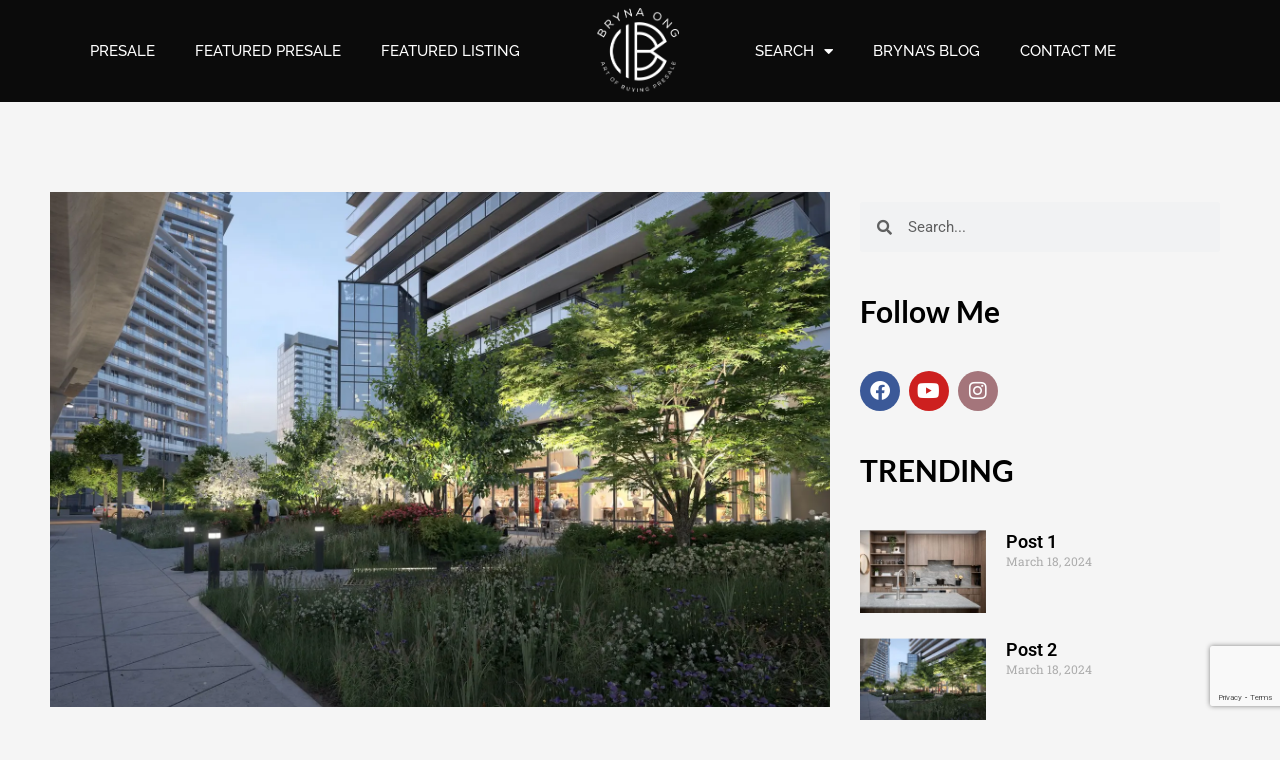

--- FILE ---
content_type: text/html; charset=UTF-8
request_url: https://brynaong.com/?page_id=/136157-Residential-Attached-217-20829-77A-AVENUE-2-Bedrooms-2-Bathrooms-CAD610-000/
body_size: 26311
content:
<!DOCTYPE html>
<html lang="en-US">
<head>
<meta charset="UTF-8">
<meta name="viewport" content="width=device-width, initial-scale=1">
	<link rel="profile" href="https://gmpg.org/xfn/11"> 
	<title>Bryna Ong Real Estate</title>
<meta name='robots' content='max-image-preview:large' />
	<style>img:is([sizes="auto" i], [sizes^="auto," i]) { contain-intrinsic-size: 3000px 1500px }</style>
	<link rel="alternate" type="application/rss+xml" title="Bryna Ong Real Estate &raquo; Feed" href="https://brynaong.com/feed/" />
<link rel="alternate" type="application/rss+xml" title="Bryna Ong Real Estate &raquo; Comments Feed" href="https://brynaong.com/comments/feed/" />
<script>
window._wpemojiSettings = {"baseUrl":"https:\/\/s.w.org\/images\/core\/emoji\/15.0.3\/72x72\/","ext":".png","svgUrl":"https:\/\/s.w.org\/images\/core\/emoji\/15.0.3\/svg\/","svgExt":".svg","source":{"concatemoji":"https:\/\/brynaong.com\/wp-includes\/js\/wp-emoji-release.min.js?ver=6.7.1"}};
/*! This file is auto-generated */
!function(i,n){var o,s,e;function c(e){try{var t={supportTests:e,timestamp:(new Date).valueOf()};sessionStorage.setItem(o,JSON.stringify(t))}catch(e){}}function p(e,t,n){e.clearRect(0,0,e.canvas.width,e.canvas.height),e.fillText(t,0,0);var t=new Uint32Array(e.getImageData(0,0,e.canvas.width,e.canvas.height).data),r=(e.clearRect(0,0,e.canvas.width,e.canvas.height),e.fillText(n,0,0),new Uint32Array(e.getImageData(0,0,e.canvas.width,e.canvas.height).data));return t.every(function(e,t){return e===r[t]})}function u(e,t,n){switch(t){case"flag":return n(e,"\ud83c\udff3\ufe0f\u200d\u26a7\ufe0f","\ud83c\udff3\ufe0f\u200b\u26a7\ufe0f")?!1:!n(e,"\ud83c\uddfa\ud83c\uddf3","\ud83c\uddfa\u200b\ud83c\uddf3")&&!n(e,"\ud83c\udff4\udb40\udc67\udb40\udc62\udb40\udc65\udb40\udc6e\udb40\udc67\udb40\udc7f","\ud83c\udff4\u200b\udb40\udc67\u200b\udb40\udc62\u200b\udb40\udc65\u200b\udb40\udc6e\u200b\udb40\udc67\u200b\udb40\udc7f");case"emoji":return!n(e,"\ud83d\udc26\u200d\u2b1b","\ud83d\udc26\u200b\u2b1b")}return!1}function f(e,t,n){var r="undefined"!=typeof WorkerGlobalScope&&self instanceof WorkerGlobalScope?new OffscreenCanvas(300,150):i.createElement("canvas"),a=r.getContext("2d",{willReadFrequently:!0}),o=(a.textBaseline="top",a.font="600 32px Arial",{});return e.forEach(function(e){o[e]=t(a,e,n)}),o}function t(e){var t=i.createElement("script");t.src=e,t.defer=!0,i.head.appendChild(t)}"undefined"!=typeof Promise&&(o="wpEmojiSettingsSupports",s=["flag","emoji"],n.supports={everything:!0,everythingExceptFlag:!0},e=new Promise(function(e){i.addEventListener("DOMContentLoaded",e,{once:!0})}),new Promise(function(t){var n=function(){try{var e=JSON.parse(sessionStorage.getItem(o));if("object"==typeof e&&"number"==typeof e.timestamp&&(new Date).valueOf()<e.timestamp+604800&&"object"==typeof e.supportTests)return e.supportTests}catch(e){}return null}();if(!n){if("undefined"!=typeof Worker&&"undefined"!=typeof OffscreenCanvas&&"undefined"!=typeof URL&&URL.createObjectURL&&"undefined"!=typeof Blob)try{var e="postMessage("+f.toString()+"("+[JSON.stringify(s),u.toString(),p.toString()].join(",")+"));",r=new Blob([e],{type:"text/javascript"}),a=new Worker(URL.createObjectURL(r),{name:"wpTestEmojiSupports"});return void(a.onmessage=function(e){c(n=e.data),a.terminate(),t(n)})}catch(e){}c(n=f(s,u,p))}t(n)}).then(function(e){for(var t in e)n.supports[t]=e[t],n.supports.everything=n.supports.everything&&n.supports[t],"flag"!==t&&(n.supports.everythingExceptFlag=n.supports.everythingExceptFlag&&n.supports[t]);n.supports.everythingExceptFlag=n.supports.everythingExceptFlag&&!n.supports.flag,n.DOMReady=!1,n.readyCallback=function(){n.DOMReady=!0}}).then(function(){return e}).then(function(){var e;n.supports.everything||(n.readyCallback(),(e=n.source||{}).concatemoji?t(e.concatemoji):e.wpemoji&&e.twemoji&&(t(e.twemoji),t(e.wpemoji)))}))}((window,document),window._wpemojiSettings);
</script>
<link rel='stylesheet' id='astra-theme-css-css' href='https://brynaong.com/wp-content/themes/astra/assets/css/minified/main.min.css?ver=4.11.10' media='all' />
<style id='astra-theme-css-inline-css'>
:root{--ast-post-nav-space:0;--ast-container-default-xlg-padding:3em;--ast-container-default-lg-padding:3em;--ast-container-default-slg-padding:2em;--ast-container-default-md-padding:3em;--ast-container-default-sm-padding:3em;--ast-container-default-xs-padding:2.4em;--ast-container-default-xxs-padding:1.8em;--ast-code-block-background:#EEEEEE;--ast-comment-inputs-background:#FAFAFA;--ast-normal-container-width:1200px;--ast-narrow-container-width:750px;--ast-blog-title-font-weight:normal;--ast-blog-meta-weight:inherit;--ast-global-color-primary:var(--ast-global-color-5);--ast-global-color-secondary:var(--ast-global-color-4);--ast-global-color-alternate-background:var(--ast-global-color-7);--ast-global-color-subtle-background:var(--ast-global-color-6);--ast-bg-style-guide:#F8FAFC;--ast-shadow-style-guide:0px 0px 4px 0 #00000057;--ast-global-dark-bg-style:#fff;--ast-global-dark-lfs:#fbfbfb;--ast-widget-bg-color:#fafafa;--ast-wc-container-head-bg-color:#fbfbfb;--ast-title-layout-bg:#eeeeee;--ast-search-border-color:#e7e7e7;--ast-lifter-hover-bg:#e6e6e6;--ast-gallery-block-color:#000;--srfm-color-input-label:var(--ast-global-color-2);}html{font-size:93.75%;}a{color:var(--ast-global-color-0);}a:hover,a:focus{color:var(--ast-global-color-1);}body,button,input,select,textarea,.ast-button,.ast-custom-button{font-family:-apple-system,BlinkMacSystemFont,Segoe UI,Roboto,Oxygen-Sans,Ubuntu,Cantarell,Helvetica Neue,sans-serif;font-weight:inherit;font-size:15px;font-size:1rem;line-height:var(--ast-body-line-height,1.65em);}blockquote{color:var(--ast-global-color-3);}h1,h2,h3,h4,h5,h6,.entry-content :where(h1,h2,h3,h4,h5,h6),.site-title,.site-title a{font-weight:600;}.ast-site-identity .site-title a{color:var(--ast-global-color-2);}.site-title{font-size:35px;font-size:2.3333333333333rem;display:block;}.site-header .site-description{font-size:15px;font-size:1rem;display:block;}.entry-title{font-size:26px;font-size:1.7333333333333rem;}.archive .ast-article-post,.blog .ast-article-post,.archive .ast-article-post:hover,.blog .ast-article-post:hover{overflow:hidden;}h1,.entry-content :where(h1){font-size:40px;font-size:2.6666666666667rem;font-weight:600;line-height:1.4em;}h2,.entry-content :where(h2){font-size:32px;font-size:2.1333333333333rem;font-weight:600;line-height:1.3em;}h3,.entry-content :where(h3){font-size:26px;font-size:1.7333333333333rem;font-weight:600;line-height:1.3em;}h4,.entry-content :where(h4){font-size:24px;font-size:1.6rem;line-height:1.2em;font-weight:600;}h5,.entry-content :where(h5){font-size:20px;font-size:1.3333333333333rem;line-height:1.2em;font-weight:600;}h6,.entry-content :where(h6){font-size:16px;font-size:1.0666666666667rem;line-height:1.25em;font-weight:600;}::selection{background-color:var(--ast-global-color-0);color:#ffffff;}body,h1,h2,h3,h4,h5,h6,.entry-title a,.entry-content :where(h1,h2,h3,h4,h5,h6){color:var(--ast-global-color-3);}.tagcloud a:hover,.tagcloud a:focus,.tagcloud a.current-item{color:#ffffff;border-color:var(--ast-global-color-0);background-color:var(--ast-global-color-0);}input:focus,input[type="text"]:focus,input[type="email"]:focus,input[type="url"]:focus,input[type="password"]:focus,input[type="reset"]:focus,input[type="search"]:focus,textarea:focus{border-color:var(--ast-global-color-0);}input[type="radio"]:checked,input[type=reset],input[type="checkbox"]:checked,input[type="checkbox"]:hover:checked,input[type="checkbox"]:focus:checked,input[type=range]::-webkit-slider-thumb{border-color:var(--ast-global-color-0);background-color:var(--ast-global-color-0);box-shadow:none;}.site-footer a:hover + .post-count,.site-footer a:focus + .post-count{background:var(--ast-global-color-0);border-color:var(--ast-global-color-0);}.single .nav-links .nav-previous,.single .nav-links .nav-next{color:var(--ast-global-color-0);}.entry-meta,.entry-meta *{line-height:1.45;color:var(--ast-global-color-0);}.entry-meta a:not(.ast-button):hover,.entry-meta a:not(.ast-button):hover *,.entry-meta a:not(.ast-button):focus,.entry-meta a:not(.ast-button):focus *,.page-links > .page-link,.page-links .page-link:hover,.post-navigation a:hover{color:var(--ast-global-color-1);}#cat option,.secondary .calendar_wrap thead a,.secondary .calendar_wrap thead a:visited{color:var(--ast-global-color-0);}.secondary .calendar_wrap #today,.ast-progress-val span{background:var(--ast-global-color-0);}.secondary a:hover + .post-count,.secondary a:focus + .post-count{background:var(--ast-global-color-0);border-color:var(--ast-global-color-0);}.calendar_wrap #today > a{color:#ffffff;}.page-links .page-link,.single .post-navigation a{color:var(--ast-global-color-0);}.ast-search-menu-icon .search-form button.search-submit{padding:0 4px;}.ast-search-menu-icon form.search-form{padding-right:0;}.ast-search-menu-icon.slide-search input.search-field{width:0;}.ast-header-search .ast-search-menu-icon.ast-dropdown-active .search-form,.ast-header-search .ast-search-menu-icon.ast-dropdown-active .search-field:focus{transition:all 0.2s;}.search-form input.search-field:focus{outline:none;}.ast-archive-title{color:var(--ast-global-color-2);}.widget-title,.widget .wp-block-heading{font-size:21px;font-size:1.4rem;color:var(--ast-global-color-2);}#secondary,#secondary button,#secondary input,#secondary select,#secondary textarea{font-size:15px;font-size:1rem;}.ast-single-post .entry-content a,.ast-comment-content a:not(.ast-comment-edit-reply-wrap a){text-decoration:underline;}.ast-single-post .wp-block-button .wp-block-button__link,.ast-single-post .elementor-widget-button .elementor-button,.ast-single-post .entry-content .uagb-tab a,.ast-single-post .entry-content .uagb-ifb-cta a,.ast-single-post .entry-content .wp-block-uagb-buttons a,.ast-single-post .entry-content .uabb-module-content a,.ast-single-post .entry-content .uagb-post-grid a,.ast-single-post .entry-content .uagb-timeline a,.ast-single-post .entry-content .uagb-toc__wrap a,.ast-single-post .entry-content .uagb-taxomony-box a,.entry-content .wp-block-latest-posts > li > a,.ast-single-post .entry-content .wp-block-file__button,a.ast-post-filter-single,.ast-single-post .wp-block-buttons .wp-block-button.is-style-outline .wp-block-button__link,.ast-single-post .ast-comment-content .comment-reply-link,.ast-single-post .ast-comment-content .comment-edit-link{text-decoration:none;}.ast-search-menu-icon.slide-search a:focus-visible:focus-visible,.astra-search-icon:focus-visible,#close:focus-visible,a:focus-visible,.ast-menu-toggle:focus-visible,.site .skip-link:focus-visible,.wp-block-loginout input:focus-visible,.wp-block-search.wp-block-search__button-inside .wp-block-search__inside-wrapper,.ast-header-navigation-arrow:focus-visible,.ast-orders-table__row .ast-orders-table__cell:focus-visible,a#ast-apply-coupon:focus-visible,#ast-apply-coupon:focus-visible,#close:focus-visible,.button.search-submit:focus-visible,#search_submit:focus,.normal-search:focus-visible,.ast-header-account-wrap:focus-visible,.astra-cart-drawer-close:focus,.ast-single-variation:focus,.ast-button:focus{outline-style:dotted;outline-color:inherit;outline-width:thin;}input:focus,input[type="text"]:focus,input[type="email"]:focus,input[type="url"]:focus,input[type="password"]:focus,input[type="reset"]:focus,input[type="search"]:focus,input[type="number"]:focus,textarea:focus,.wp-block-search__input:focus,[data-section="section-header-mobile-trigger"] .ast-button-wrap .ast-mobile-menu-trigger-minimal:focus,.ast-mobile-popup-drawer.active .menu-toggle-close:focus,#ast-scroll-top:focus,#coupon_code:focus,#ast-coupon-code:focus{border-style:dotted;border-color:inherit;border-width:thin;}input{outline:none;}.ast-logo-title-inline .site-logo-img{padding-right:1em;}.site-logo-img img{ transition:all 0.2s linear;}body .ast-oembed-container *{position:absolute;top:0;width:100%;height:100%;left:0;}body .wp-block-embed-pocket-casts .ast-oembed-container *{position:unset;}.ast-single-post-featured-section + article {margin-top: 2em;}.site-content .ast-single-post-featured-section img {width: 100%;overflow: hidden;object-fit: cover;}.site > .ast-single-related-posts-container {margin-top: 0;}@media (min-width: 922px) {.ast-desktop .ast-container--narrow {max-width: var(--ast-narrow-container-width);margin: 0 auto;}}#secondary {margin: 4em 0 2.5em;word-break: break-word;line-height: 2;}#secondary li {margin-bottom: 0.75em;}#secondary li:last-child {margin-bottom: 0;}@media (max-width: 768px) {.js_active .ast-plain-container.ast-single-post #secondary {margin-top: 1.5em;}}.ast-separate-container.ast-two-container #secondary .widget {background-color: #fff;padding: 2em;margin-bottom: 2em;}@media (min-width: 993px) {.ast-left-sidebar #secondary {padding-right: 60px;}.ast-right-sidebar #secondary {padding-left: 60px;}}@media (max-width: 993px) {.ast-right-sidebar #secondary {padding-left: 30px;}.ast-left-sidebar #secondary {padding-right: 30px;}}@media (min-width: 993px) {.ast-page-builder-template.ast-left-sidebar #secondary {padding-left: 60px;}.ast-page-builder-template.ast-right-sidebar #secondary {padding-right: 60px;}}@media (max-width: 993px) {.ast-page-builder-template.ast-right-sidebar #secondary {padding-right: 30px;}.ast-page-builder-template.ast-left-sidebar #secondary {padding-left: 30px;}}@media (max-width:921.9px){#ast-desktop-header{display:none;}}@media (min-width:922px){#ast-mobile-header{display:none;}}.wp-block-buttons.aligncenter{justify-content:center;}.wp-block-button.is-style-outline .wp-block-button__link{border-color:var(--ast-global-color-0);}div.wp-block-button.is-style-outline > .wp-block-button__link:not(.has-text-color),div.wp-block-button.wp-block-button__link.is-style-outline:not(.has-text-color){color:var(--ast-global-color-0);}.wp-block-button.is-style-outline .wp-block-button__link:hover,.wp-block-buttons .wp-block-button.is-style-outline .wp-block-button__link:focus,.wp-block-buttons .wp-block-button.is-style-outline > .wp-block-button__link:not(.has-text-color):hover,.wp-block-buttons .wp-block-button.wp-block-button__link.is-style-outline:not(.has-text-color):hover{color:#ffffff;background-color:var(--ast-global-color-1);border-color:var(--ast-global-color-1);}.post-page-numbers.current .page-link,.ast-pagination .page-numbers.current{color:#ffffff;border-color:var(--ast-global-color-0);background-color:var(--ast-global-color-0);}.wp-block-button.is-style-outline .wp-block-button__link.wp-element-button,.ast-outline-button{border-color:var(--ast-global-color-0);font-family:inherit;font-weight:inherit;line-height:1em;}.wp-block-buttons .wp-block-button.is-style-outline > .wp-block-button__link:not(.has-text-color),.wp-block-buttons .wp-block-button.wp-block-button__link.is-style-outline:not(.has-text-color),.ast-outline-button{color:var(--ast-global-color-0);}.wp-block-button.is-style-outline .wp-block-button__link:hover,.wp-block-buttons .wp-block-button.is-style-outline .wp-block-button__link:focus,.wp-block-buttons .wp-block-button.is-style-outline > .wp-block-button__link:not(.has-text-color):hover,.wp-block-buttons .wp-block-button.wp-block-button__link.is-style-outline:not(.has-text-color):hover,.ast-outline-button:hover,.ast-outline-button:focus,.wp-block-uagb-buttons-child .uagb-buttons-repeater.ast-outline-button:hover,.wp-block-uagb-buttons-child .uagb-buttons-repeater.ast-outline-button:focus{color:#ffffff;background-color:var(--ast-global-color-1);border-color:var(--ast-global-color-1);}.wp-block-button .wp-block-button__link.wp-element-button.is-style-outline:not(.has-background),.wp-block-button.is-style-outline>.wp-block-button__link.wp-element-button:not(.has-background),.ast-outline-button{background-color:transparent;}.entry-content[data-ast-blocks-layout] > figure{margin-bottom:1em;}h1.widget-title{font-weight:600;}h2.widget-title{font-weight:600;}h3.widget-title{font-weight:600;}.elementor-widget-container .elementor-loop-container .e-loop-item[data-elementor-type="loop-item"]{width:100%;}#page{display:flex;flex-direction:column;min-height:100vh;}.ast-404-layout-1 h1.page-title{color:var(--ast-global-color-2);}.single .post-navigation a{line-height:1em;height:inherit;}.error-404 .page-sub-title{font-size:1.5rem;font-weight:inherit;}.search .site-content .content-area .search-form{margin-bottom:0;}#page .site-content{flex-grow:1;}.widget{margin-bottom:1.25em;}#secondary li{line-height:1.5em;}#secondary .wp-block-group h2{margin-bottom:0.7em;}#secondary h2{font-size:1.7rem;}.ast-separate-container .ast-article-post,.ast-separate-container .ast-article-single,.ast-separate-container .comment-respond{padding:3em;}.ast-separate-container .ast-article-single .ast-article-single{padding:0;}.ast-article-single .wp-block-post-template-is-layout-grid{padding-left:0;}.ast-separate-container .comments-title,.ast-narrow-container .comments-title{padding:1.5em 2em;}.ast-page-builder-template .comment-form-textarea,.ast-comment-formwrap .ast-grid-common-col{padding:0;}.ast-comment-formwrap{padding:0;display:inline-flex;column-gap:20px;width:100%;margin-left:0;margin-right:0;}.comments-area textarea#comment:focus,.comments-area textarea#comment:active,.comments-area .ast-comment-formwrap input[type="text"]:focus,.comments-area .ast-comment-formwrap input[type="text"]:active {box-shadow:none;outline:none;}.archive.ast-page-builder-template .entry-header{margin-top:2em;}.ast-page-builder-template .ast-comment-formwrap{width:100%;}.entry-title{margin-bottom:0.5em;}.ast-archive-description p{font-size:inherit;font-weight:inherit;line-height:inherit;}.ast-separate-container .ast-comment-list li.depth-1,.hentry{margin-bottom:2em;}@media (min-width:921px){.ast-left-sidebar.ast-page-builder-template #secondary,.archive.ast-right-sidebar.ast-page-builder-template .site-main{padding-left:20px;padding-right:20px;}}@media (max-width:544px){.ast-comment-formwrap.ast-row{column-gap:10px;display:inline-block;}#ast-commentform .ast-grid-common-col{position:relative;width:100%;}}@media (min-width:1201px){.ast-separate-container .ast-article-post,.ast-separate-container .ast-article-single,.ast-separate-container .ast-author-box,.ast-separate-container .ast-404-layout-1,.ast-separate-container .no-results{padding:3em;}}@media (max-width:921px){.ast-separate-container #primary,.ast-separate-container #secondary{padding:1.5em 0;}#primary,#secondary{padding:1.5em 0;margin:0;}.ast-left-sidebar #content > .ast-container{display:flex;flex-direction:column-reverse;width:100%;}}@media (max-width:921px){#secondary.secondary{padding-top:0;}.ast-separate-container.ast-right-sidebar #secondary{padding-left:1em;padding-right:1em;}.ast-separate-container.ast-two-container #secondary{padding-left:0;padding-right:0;}.ast-page-builder-template .entry-header #secondary,.ast-page-builder-template #secondary{margin-top:1.5em;}}@media (max-width:921px){.ast-right-sidebar #primary{padding-right:0;}.ast-page-builder-template.ast-left-sidebar #secondary,.ast-page-builder-template.ast-right-sidebar #secondary{padding-right:20px;padding-left:20px;}.ast-right-sidebar #secondary,.ast-left-sidebar #primary{padding-left:0;}.ast-left-sidebar #secondary{padding-right:0;}}@media (min-width:922px){.ast-separate-container.ast-right-sidebar #primary,.ast-separate-container.ast-left-sidebar #primary{border:0;}.search-no-results.ast-separate-container #primary{margin-bottom:4em;}}@media (min-width:922px){.ast-right-sidebar #primary{border-right:1px solid var(--ast-border-color);}.ast-left-sidebar #primary{border-left:1px solid var(--ast-border-color);}.ast-right-sidebar #secondary{border-left:1px solid var(--ast-border-color);margin-left:-1px;}.ast-left-sidebar #secondary{border-right:1px solid var(--ast-border-color);margin-right:-1px;}.ast-separate-container.ast-two-container.ast-right-sidebar #secondary{padding-left:30px;padding-right:0;}.ast-separate-container.ast-two-container.ast-left-sidebar #secondary{padding-right:30px;padding-left:0;}.ast-separate-container.ast-right-sidebar #secondary,.ast-separate-container.ast-left-sidebar #secondary{border:0;margin-left:auto;margin-right:auto;}.ast-separate-container.ast-two-container #secondary .widget:last-child{margin-bottom:0;}}.wp-block-button .wp-block-button__link{color:#ffffff;}.wp-block-button .wp-block-button__link:hover,.wp-block-button .wp-block-button__link:focus{color:#ffffff;background-color:var(--ast-global-color-1);border-color:var(--ast-global-color-1);}.elementor-widget-heading h1.elementor-heading-title{line-height:1.4em;}.elementor-widget-heading h2.elementor-heading-title{line-height:1.3em;}.elementor-widget-heading h3.elementor-heading-title{line-height:1.3em;}.elementor-widget-heading h4.elementor-heading-title{line-height:1.2em;}.elementor-widget-heading h5.elementor-heading-title{line-height:1.2em;}.elementor-widget-heading h6.elementor-heading-title{line-height:1.25em;}.wp-block-button .wp-block-button__link,.wp-block-search .wp-block-search__button,body .wp-block-file .wp-block-file__button{border-color:var(--ast-global-color-0);background-color:var(--ast-global-color-0);color:#ffffff;font-family:inherit;font-weight:inherit;line-height:1em;padding-top:15px;padding-right:30px;padding-bottom:15px;padding-left:30px;}@media (max-width:921px){.wp-block-button .wp-block-button__link,.wp-block-search .wp-block-search__button,body .wp-block-file .wp-block-file__button{padding-top:14px;padding-right:28px;padding-bottom:14px;padding-left:28px;}}@media (max-width:544px){.wp-block-button .wp-block-button__link,.wp-block-search .wp-block-search__button,body .wp-block-file .wp-block-file__button{padding-top:12px;padding-right:24px;padding-bottom:12px;padding-left:24px;}}.menu-toggle,button,.ast-button,.ast-custom-button,.button,input#submit,input[type="button"],input[type="submit"],input[type="reset"],form[CLASS*="wp-block-search__"].wp-block-search .wp-block-search__inside-wrapper .wp-block-search__button,body .wp-block-file .wp-block-file__button,.search .search-submit{border-style:solid;border-top-width:0;border-right-width:0;border-left-width:0;border-bottom-width:0;color:#ffffff;border-color:var(--ast-global-color-0);background-color:var(--ast-global-color-0);padding-top:15px;padding-right:30px;padding-bottom:15px;padding-left:30px;font-family:inherit;font-weight:inherit;line-height:1em;}button:focus,.menu-toggle:hover,button:hover,.ast-button:hover,.ast-custom-button:hover .button:hover,.ast-custom-button:hover ,input[type=reset]:hover,input[type=reset]:focus,input#submit:hover,input#submit:focus,input[type="button"]:hover,input[type="button"]:focus,input[type="submit"]:hover,input[type="submit"]:focus,form[CLASS*="wp-block-search__"].wp-block-search .wp-block-search__inside-wrapper .wp-block-search__button:hover,form[CLASS*="wp-block-search__"].wp-block-search .wp-block-search__inside-wrapper .wp-block-search__button:focus,body .wp-block-file .wp-block-file__button:hover,body .wp-block-file .wp-block-file__button:focus{color:#ffffff;background-color:var(--ast-global-color-1);border-color:var(--ast-global-color-1);}form[CLASS*="wp-block-search__"].wp-block-search .wp-block-search__inside-wrapper .wp-block-search__button.has-icon{padding-top:calc(15px - 3px);padding-right:calc(30px - 3px);padding-bottom:calc(15px - 3px);padding-left:calc(30px - 3px);}@media (max-width:921px){.menu-toggle,button,.ast-button,.ast-custom-button,.button,input#submit,input[type="button"],input[type="submit"],input[type="reset"],form[CLASS*="wp-block-search__"].wp-block-search .wp-block-search__inside-wrapper .wp-block-search__button,body .wp-block-file .wp-block-file__button,.search .search-submit{padding-top:14px;padding-right:28px;padding-bottom:14px;padding-left:28px;}}@media (max-width:544px){.menu-toggle,button,.ast-button,.ast-custom-button,.button,input#submit,input[type="button"],input[type="submit"],input[type="reset"],form[CLASS*="wp-block-search__"].wp-block-search .wp-block-search__inside-wrapper .wp-block-search__button,body .wp-block-file .wp-block-file__button,.search .search-submit{padding-top:12px;padding-right:24px;padding-bottom:12px;padding-left:24px;}}@media (max-width:921px){.ast-mobile-header-stack .main-header-bar .ast-search-menu-icon{display:inline-block;}.ast-header-break-point.ast-header-custom-item-outside .ast-mobile-header-stack .main-header-bar .ast-search-icon{margin:0;}.ast-comment-avatar-wrap img{max-width:2.5em;}.ast-comment-meta{padding:0 1.8888em 1.3333em;}.ast-separate-container .ast-comment-list li.depth-1{padding:1.5em 2.14em;}.ast-separate-container .comment-respond{padding:2em 2.14em;}}@media (min-width:544px){.ast-container{max-width:100%;}}@media (max-width:544px){.ast-separate-container .ast-article-post,.ast-separate-container .ast-article-single,.ast-separate-container .comments-title,.ast-separate-container .ast-archive-description{padding:1.5em 1em;}.ast-separate-container #content .ast-container{padding-left:0.54em;padding-right:0.54em;}.ast-separate-container .ast-comment-list .bypostauthor{padding:.5em;}.ast-search-menu-icon.ast-dropdown-active .search-field{width:170px;}.ast-separate-container #secondary{padding-top:0;}.ast-separate-container.ast-two-container #secondary .widget{margin-bottom:1.5em;padding-left:1em;padding-right:1em;}} #ast-mobile-header .ast-site-header-cart-li a{pointer-events:none;}.ast-separate-container{background-color:var(--ast-global-color-4);}@media (max-width:921px){.site-title{display:block;}.site-header .site-description{display:none;}h1,.entry-content :where(h1){font-size:30px;}h2,.entry-content :where(h2){font-size:25px;}h3,.entry-content :where(h3){font-size:20px;}}@media (max-width:544px){.site-title{display:block;}.site-header .site-description{display:none;}h1,.entry-content :where(h1){font-size:30px;}h2,.entry-content :where(h2){font-size:25px;}h3,.entry-content :where(h3){font-size:20px;}}@media (max-width:921px){html{font-size:85.5%;}}@media (max-width:544px){html{font-size:85.5%;}}@media (min-width:922px){.ast-container{max-width:1240px;}}@media (min-width:922px){.site-content .ast-container{display:flex;}}@media (max-width:921px){.site-content .ast-container{flex-direction:column;}}.ast-blog-layout-5-grid .ast-article-inner{box-shadow:0px 6px 15px -2px rgba(16,24,40,0.05);}.ast-separate-container .ast-blog-layout-5-grid .ast-article-inner,.ast-plain-container .ast-blog-layout-5-grid .ast-article-inner{height:100%;}.ast-blog-layout-5-grid .ast-row{margin-left:0;margin-right:0;}.ast-blog-layout-5-grid .ast-article-inner{width:100%;}.ast-blog-layout-5-grid .blog-layout-5{display:flex;flex-wrap:wrap;vertical-align:middle;}.ast-blog-layout-5-grid .ast-blog-featured-section{width:25%;margin-bottom:0;}.ast-blog-layout-5-grid .post-thumb-img-content{height:100%;}.ast-blog-layout-5-grid .ast-blog-featured-section img{width:100%;height:100%;object-fit:cover;}.ast-blog-layout-5-grid .post-content{width:75%;padding-left:1.5em;}.ast-blog-layout-5-grid .ast-no-thumb .ast-blog-featured-section{width:unset;}.ast-blog-layout-5-grid .ast-no-thumb .post-content{width:100%;}.ast-separate-container .ast-blog-layout-5-grid .post-content{padding-right:1.5em;padding-top:1.5em;padding-bottom:1.5em;}.ast-blog-layout-5-grid .ast-article-post{margin-bottom:2em;padding:0;border-bottom:0;}@media (max-width:921px){.ast-separate-container .ast-blog-layout-5-grid .post-content{padding:0;}.ast-blog-layout-5-grid .ast-blog-featured-section{margin-bottom:1.5em;}}@media (max-width:921px){.ast-blog-layout-5-grid .ast-blog-featured-section,.ast-blog-layout-5-grid .post-content{width:100%;}}.ast-blog-layout-6-grid .ast-blog-featured-section:before { content: ""; }.cat-links.badge a,.tags-links.badge a {padding: 4px 8px;border-radius: 3px;font-weight: 400;}.cat-links.underline a,.tags-links.underline a{text-decoration: underline;}@media (min-width:922px){.main-header-menu .sub-menu .menu-item.ast-left-align-sub-menu:hover > .sub-menu,.main-header-menu .sub-menu .menu-item.ast-left-align-sub-menu.focus > .sub-menu{margin-left:-0px;}}.wp-block-file {display: flex;align-items: center;flex-wrap: wrap;justify-content: space-between;}.wp-block-pullquote {border: none;}.wp-block-pullquote blockquote::before {content: "\201D";font-family: "Helvetica",sans-serif;display: flex;transform: rotate( 180deg );font-size: 6rem;font-style: normal;line-height: 1;font-weight: bold;align-items: center;justify-content: center;}.has-text-align-right > blockquote::before {justify-content: flex-start;}.has-text-align-left > blockquote::before {justify-content: flex-end;}figure.wp-block-pullquote.is-style-solid-color blockquote {max-width: 100%;text-align: inherit;}:root {--wp--custom--ast-default-block-top-padding: 3em;--wp--custom--ast-default-block-right-padding: 3em;--wp--custom--ast-default-block-bottom-padding: 3em;--wp--custom--ast-default-block-left-padding: 3em;--wp--custom--ast-container-width: 1200px;--wp--custom--ast-content-width-size: 1200px;--wp--custom--ast-wide-width-size: calc(1200px + var(--wp--custom--ast-default-block-left-padding) + var(--wp--custom--ast-default-block-right-padding));}.ast-narrow-container {--wp--custom--ast-content-width-size: 750px;--wp--custom--ast-wide-width-size: 750px;}@media(max-width: 921px) {:root {--wp--custom--ast-default-block-top-padding: 3em;--wp--custom--ast-default-block-right-padding: 2em;--wp--custom--ast-default-block-bottom-padding: 3em;--wp--custom--ast-default-block-left-padding: 2em;}}@media(max-width: 544px) {:root {--wp--custom--ast-default-block-top-padding: 3em;--wp--custom--ast-default-block-right-padding: 1.5em;--wp--custom--ast-default-block-bottom-padding: 3em;--wp--custom--ast-default-block-left-padding: 1.5em;}}.entry-content > .wp-block-group,.entry-content > .wp-block-cover,.entry-content > .wp-block-columns {padding-top: var(--wp--custom--ast-default-block-top-padding);padding-right: var(--wp--custom--ast-default-block-right-padding);padding-bottom: var(--wp--custom--ast-default-block-bottom-padding);padding-left: var(--wp--custom--ast-default-block-left-padding);}.ast-plain-container.ast-no-sidebar .entry-content > .alignfull,.ast-page-builder-template .ast-no-sidebar .entry-content > .alignfull {margin-left: calc( -50vw + 50%);margin-right: calc( -50vw + 50%);max-width: 100vw;width: 100vw;}.ast-plain-container.ast-no-sidebar .entry-content .alignfull .alignfull,.ast-page-builder-template.ast-no-sidebar .entry-content .alignfull .alignfull,.ast-plain-container.ast-no-sidebar .entry-content .alignfull .alignwide,.ast-page-builder-template.ast-no-sidebar .entry-content .alignfull .alignwide,.ast-plain-container.ast-no-sidebar .entry-content .alignwide .alignfull,.ast-page-builder-template.ast-no-sidebar .entry-content .alignwide .alignfull,.ast-plain-container.ast-no-sidebar .entry-content .alignwide .alignwide,.ast-page-builder-template.ast-no-sidebar .entry-content .alignwide .alignwide,.ast-plain-container.ast-no-sidebar .entry-content .wp-block-column .alignfull,.ast-page-builder-template.ast-no-sidebar .entry-content .wp-block-column .alignfull,.ast-plain-container.ast-no-sidebar .entry-content .wp-block-column .alignwide,.ast-page-builder-template.ast-no-sidebar .entry-content .wp-block-column .alignwide {margin-left: auto;margin-right: auto;width: 100%;}[data-ast-blocks-layout] .wp-block-separator:not(.is-style-dots) {height: 0;}[data-ast-blocks-layout] .wp-block-separator {margin: 20px auto;}[data-ast-blocks-layout] .wp-block-separator:not(.is-style-wide):not(.is-style-dots) {max-width: 100px;}[data-ast-blocks-layout] .wp-block-separator.has-background {padding: 0;}.entry-content[data-ast-blocks-layout] > * {max-width: var(--wp--custom--ast-content-width-size);margin-left: auto;margin-right: auto;}.entry-content[data-ast-blocks-layout] > .alignwide {max-width: var(--wp--custom--ast-wide-width-size);}.entry-content[data-ast-blocks-layout] .alignfull {max-width: none;}.entry-content .wp-block-columns {margin-bottom: 0;}blockquote {margin: 1.5em;border-color: rgba(0,0,0,0.05);}.wp-block-quote:not(.has-text-align-right):not(.has-text-align-center) {border-left: 5px solid rgba(0,0,0,0.05);}.has-text-align-right > blockquote,blockquote.has-text-align-right {border-right: 5px solid rgba(0,0,0,0.05);}.has-text-align-left > blockquote,blockquote.has-text-align-left {border-left: 5px solid rgba(0,0,0,0.05);}.wp-block-site-tagline,.wp-block-latest-posts .read-more {margin-top: 15px;}.wp-block-loginout p label {display: block;}.wp-block-loginout p:not(.login-remember):not(.login-submit) input {width: 100%;}.wp-block-loginout input:focus {border-color: transparent;}.wp-block-loginout input:focus {outline: thin dotted;}.entry-content .wp-block-media-text .wp-block-media-text__content {padding: 0 0 0 8%;}.entry-content .wp-block-media-text.has-media-on-the-right .wp-block-media-text__content {padding: 0 8% 0 0;}.entry-content .wp-block-media-text.has-background .wp-block-media-text__content {padding: 8%;}.entry-content .wp-block-cover:not([class*="background-color"]):not(.has-text-color.has-link-color) .wp-block-cover__inner-container,.entry-content .wp-block-cover:not([class*="background-color"]) .wp-block-cover-image-text,.entry-content .wp-block-cover:not([class*="background-color"]) .wp-block-cover-text,.entry-content .wp-block-cover-image:not([class*="background-color"]) .wp-block-cover__inner-container,.entry-content .wp-block-cover-image:not([class*="background-color"]) .wp-block-cover-image-text,.entry-content .wp-block-cover-image:not([class*="background-color"]) .wp-block-cover-text {color: var(--ast-global-color-primary,var(--ast-global-color-5));}.wp-block-loginout .login-remember input {width: 1.1rem;height: 1.1rem;margin: 0 5px 4px 0;vertical-align: middle;}.wp-block-latest-posts > li > *:first-child,.wp-block-latest-posts:not(.is-grid) > li:first-child {margin-top: 0;}.entry-content > .wp-block-buttons,.entry-content > .wp-block-uagb-buttons {margin-bottom: 1.5em;}.wp-block-search__inside-wrapper .wp-block-search__input {padding: 0 10px;color: var(--ast-global-color-3);background: var(--ast-global-color-primary,var(--ast-global-color-5));border-color: var(--ast-border-color);}.wp-block-latest-posts .read-more {margin-bottom: 1.5em;}.wp-block-search__no-button .wp-block-search__inside-wrapper .wp-block-search__input {padding-top: 5px;padding-bottom: 5px;}.wp-block-latest-posts .wp-block-latest-posts__post-date,.wp-block-latest-posts .wp-block-latest-posts__post-author {font-size: 1rem;}.wp-block-latest-posts > li > *,.wp-block-latest-posts:not(.is-grid) > li {margin-top: 12px;margin-bottom: 12px;}.ast-page-builder-template .entry-content[data-ast-blocks-layout] > *,.ast-page-builder-template .entry-content[data-ast-blocks-layout] > .alignfull:not(.wp-block-group):not(.uagb-is-root-container) > * {max-width: none;}.ast-page-builder-template .entry-content[data-ast-blocks-layout] > .alignwide:not(.uagb-is-root-container) > * {max-width: var(--wp--custom--ast-wide-width-size);}.ast-page-builder-template .entry-content[data-ast-blocks-layout] > .inherit-container-width > *,.ast-page-builder-template .entry-content[data-ast-blocks-layout] > *:not(.wp-block-group):not(.uagb-is-root-container) > *,.entry-content[data-ast-blocks-layout] > .wp-block-cover .wp-block-cover__inner-container {max-width: var(--wp--custom--ast-content-width-size) ;margin-left: auto;margin-right: auto;}.entry-content[data-ast-blocks-layout] .wp-block-cover:not(.alignleft):not(.alignright) {width: auto;}@media(max-width: 1200px) {.ast-separate-container .entry-content > .alignfull,.ast-separate-container .entry-content[data-ast-blocks-layout] > .alignwide,.ast-plain-container .entry-content[data-ast-blocks-layout] > .alignwide,.ast-plain-container .entry-content .alignfull {margin-left: calc(-1 * min(var(--ast-container-default-xlg-padding),20px)) ;margin-right: calc(-1 * min(var(--ast-container-default-xlg-padding),20px));}}@media(min-width: 1201px) {.ast-separate-container .entry-content > .alignfull {margin-left: calc(-1 * var(--ast-container-default-xlg-padding) );margin-right: calc(-1 * var(--ast-container-default-xlg-padding) );}.ast-separate-container .entry-content[data-ast-blocks-layout] > .alignwide,.ast-plain-container .entry-content[data-ast-blocks-layout] > .alignwide {margin-left: calc(-1 * var(--wp--custom--ast-default-block-left-padding) );margin-right: calc(-1 * var(--wp--custom--ast-default-block-right-padding) );}}@media(min-width: 921px) {.ast-separate-container .entry-content .wp-block-group.alignwide:not(.inherit-container-width) > :where(:not(.alignleft):not(.alignright)),.ast-plain-container .entry-content .wp-block-group.alignwide:not(.inherit-container-width) > :where(:not(.alignleft):not(.alignright)) {max-width: calc( var(--wp--custom--ast-content-width-size) + 80px );}.ast-plain-container.ast-right-sidebar .entry-content[data-ast-blocks-layout] .alignfull,.ast-plain-container.ast-left-sidebar .entry-content[data-ast-blocks-layout] .alignfull {margin-left: -60px;margin-right: -60px;}}@media(min-width: 544px) {.entry-content > .alignleft {margin-right: 20px;}.entry-content > .alignright {margin-left: 20px;}}@media (max-width:544px){.wp-block-columns .wp-block-column:not(:last-child){margin-bottom:20px;}.wp-block-latest-posts{margin:0;}}@media( max-width: 600px ) {.entry-content .wp-block-media-text .wp-block-media-text__content,.entry-content .wp-block-media-text.has-media-on-the-right .wp-block-media-text__content {padding: 8% 0 0;}.entry-content .wp-block-media-text.has-background .wp-block-media-text__content {padding: 8%;}}.ast-narrow-container .site-content .wp-block-uagb-image--align-full .wp-block-uagb-image__figure {max-width: 100%;margin-left: auto;margin-right: auto;}:root .has-ast-global-color-0-color{color:var(--ast-global-color-0);}:root .has-ast-global-color-0-background-color{background-color:var(--ast-global-color-0);}:root .wp-block-button .has-ast-global-color-0-color{color:var(--ast-global-color-0);}:root .wp-block-button .has-ast-global-color-0-background-color{background-color:var(--ast-global-color-0);}:root .has-ast-global-color-1-color{color:var(--ast-global-color-1);}:root .has-ast-global-color-1-background-color{background-color:var(--ast-global-color-1);}:root .wp-block-button .has-ast-global-color-1-color{color:var(--ast-global-color-1);}:root .wp-block-button .has-ast-global-color-1-background-color{background-color:var(--ast-global-color-1);}:root .has-ast-global-color-2-color{color:var(--ast-global-color-2);}:root .has-ast-global-color-2-background-color{background-color:var(--ast-global-color-2);}:root .wp-block-button .has-ast-global-color-2-color{color:var(--ast-global-color-2);}:root .wp-block-button .has-ast-global-color-2-background-color{background-color:var(--ast-global-color-2);}:root .has-ast-global-color-3-color{color:var(--ast-global-color-3);}:root .has-ast-global-color-3-background-color{background-color:var(--ast-global-color-3);}:root .wp-block-button .has-ast-global-color-3-color{color:var(--ast-global-color-3);}:root .wp-block-button .has-ast-global-color-3-background-color{background-color:var(--ast-global-color-3);}:root .has-ast-global-color-4-color{color:var(--ast-global-color-4);}:root .has-ast-global-color-4-background-color{background-color:var(--ast-global-color-4);}:root .wp-block-button .has-ast-global-color-4-color{color:var(--ast-global-color-4);}:root .wp-block-button .has-ast-global-color-4-background-color{background-color:var(--ast-global-color-4);}:root .has-ast-global-color-5-color{color:var(--ast-global-color-5);}:root .has-ast-global-color-5-background-color{background-color:var(--ast-global-color-5);}:root .wp-block-button .has-ast-global-color-5-color{color:var(--ast-global-color-5);}:root .wp-block-button .has-ast-global-color-5-background-color{background-color:var(--ast-global-color-5);}:root .has-ast-global-color-6-color{color:var(--ast-global-color-6);}:root .has-ast-global-color-6-background-color{background-color:var(--ast-global-color-6);}:root .wp-block-button .has-ast-global-color-6-color{color:var(--ast-global-color-6);}:root .wp-block-button .has-ast-global-color-6-background-color{background-color:var(--ast-global-color-6);}:root .has-ast-global-color-7-color{color:var(--ast-global-color-7);}:root .has-ast-global-color-7-background-color{background-color:var(--ast-global-color-7);}:root .wp-block-button .has-ast-global-color-7-color{color:var(--ast-global-color-7);}:root .wp-block-button .has-ast-global-color-7-background-color{background-color:var(--ast-global-color-7);}:root .has-ast-global-color-8-color{color:var(--ast-global-color-8);}:root .has-ast-global-color-8-background-color{background-color:var(--ast-global-color-8);}:root .wp-block-button .has-ast-global-color-8-color{color:var(--ast-global-color-8);}:root .wp-block-button .has-ast-global-color-8-background-color{background-color:var(--ast-global-color-8);}:root{--ast-global-color-0:#0170B9;--ast-global-color-1:#3a3a3a;--ast-global-color-2:#3a3a3a;--ast-global-color-3:#4B4F58;--ast-global-color-4:#F5F5F5;--ast-global-color-5:#FFFFFF;--ast-global-color-6:#E5E5E5;--ast-global-color-7:#424242;--ast-global-color-8:#000000;}:root {--ast-border-color : var(--ast-global-color-6);}.ast-archive-entry-banner {-js-display: flex;display: flex;flex-direction: column;justify-content: center;text-align: center;position: relative;background: var(--ast-title-layout-bg);}.ast-archive-entry-banner[data-banner-width-type="custom"] {margin: 0 auto;width: 100%;}.ast-archive-entry-banner[data-banner-layout="layout-1"] {background: inherit;padding: 20px 0;text-align: left;}body.archive .ast-archive-description{max-width:1200px;width:100%;text-align:left;padding-top:3em;padding-right:3em;padding-bottom:3em;padding-left:3em;}body.archive .ast-archive-description .ast-archive-title,body.archive .ast-archive-description .ast-archive-title *{font-size:40px;font-size:2.6666666666667rem;text-transform:capitalize;}body.archive .ast-archive-description > *:not(:last-child){margin-bottom:10px;}@media (max-width:921px){body.archive .ast-archive-description{text-align:left;}}@media (max-width:544px){body.archive .ast-archive-description{text-align:left;}}.ast-breadcrumbs .trail-browse,.ast-breadcrumbs .trail-items,.ast-breadcrumbs .trail-items li{display:inline-block;margin:0;padding:0;border:none;background:inherit;text-indent:0;text-decoration:none;}.ast-breadcrumbs .trail-browse{font-size:inherit;font-style:inherit;font-weight:inherit;color:inherit;}.ast-breadcrumbs .trail-items{list-style:none;}.trail-items li::after{padding:0 0.3em;content:"\00bb";}.trail-items li:last-of-type::after{display:none;}h1,h2,h3,h4,h5,h6,.entry-content :where(h1,h2,h3,h4,h5,h6){color:var(--ast-global-color-2);}.entry-title a{color:var(--ast-global-color-2);}@media (max-width:921px){.ast-builder-grid-row-container.ast-builder-grid-row-tablet-3-firstrow .ast-builder-grid-row > *:first-child,.ast-builder-grid-row-container.ast-builder-grid-row-tablet-3-lastrow .ast-builder-grid-row > *:last-child{grid-column:1 / -1;}}@media (max-width:544px){.ast-builder-grid-row-container.ast-builder-grid-row-mobile-3-firstrow .ast-builder-grid-row > *:first-child,.ast-builder-grid-row-container.ast-builder-grid-row-mobile-3-lastrow .ast-builder-grid-row > *:last-child{grid-column:1 / -1;}}.ast-builder-layout-element[data-section="title_tagline"]{display:flex;}@media (max-width:921px){.ast-header-break-point .ast-builder-layout-element[data-section="title_tagline"]{display:flex;}}@media (max-width:544px){.ast-header-break-point .ast-builder-layout-element[data-section="title_tagline"]{display:flex;}}.ast-builder-menu-1{font-family:inherit;font-weight:inherit;}.ast-builder-menu-1 .sub-menu,.ast-builder-menu-1 .inline-on-mobile .sub-menu{border-top-width:2px;border-bottom-width:0px;border-right-width:0px;border-left-width:0px;border-color:var(--ast-global-color-0);border-style:solid;}.ast-builder-menu-1 .sub-menu .sub-menu{top:-2px;}.ast-builder-menu-1 .main-header-menu > .menu-item > .sub-menu,.ast-builder-menu-1 .main-header-menu > .menu-item > .astra-full-megamenu-wrapper{margin-top:0px;}.ast-desktop .ast-builder-menu-1 .main-header-menu > .menu-item > .sub-menu:before,.ast-desktop .ast-builder-menu-1 .main-header-menu > .menu-item > .astra-full-megamenu-wrapper:before{height:calc( 0px + 2px + 5px );}.ast-desktop .ast-builder-menu-1 .menu-item .sub-menu .menu-link{border-style:none;}@media (max-width:921px){.ast-header-break-point .ast-builder-menu-1 .menu-item.menu-item-has-children > .ast-menu-toggle{top:0;}.ast-builder-menu-1 .inline-on-mobile .menu-item.menu-item-has-children > .ast-menu-toggle{right:-15px;}.ast-builder-menu-1 .menu-item-has-children > .menu-link:after{content:unset;}.ast-builder-menu-1 .main-header-menu > .menu-item > .sub-menu,.ast-builder-menu-1 .main-header-menu > .menu-item > .astra-full-megamenu-wrapper{margin-top:0;}}@media (max-width:544px){.ast-header-break-point .ast-builder-menu-1 .menu-item.menu-item-has-children > .ast-menu-toggle{top:0;}.ast-builder-menu-1 .main-header-menu > .menu-item > .sub-menu,.ast-builder-menu-1 .main-header-menu > .menu-item > .astra-full-megamenu-wrapper{margin-top:0;}}.ast-builder-menu-1{display:flex;}@media (max-width:921px){.ast-header-break-point .ast-builder-menu-1{display:flex;}}@media (max-width:544px){.ast-header-break-point .ast-builder-menu-1{display:flex;}}.site-below-footer-wrap{padding-top:20px;padding-bottom:20px;}.site-below-footer-wrap[data-section="section-below-footer-builder"]{background-color:var( --ast-global-color-primary,--ast-global-color-4 );min-height:80px;border-style:solid;border-width:0px;border-top-width:1px;border-top-color:var(--ast-global-color-subtle-background,--ast-global-color-6);}.site-below-footer-wrap[data-section="section-below-footer-builder"] .ast-builder-grid-row{max-width:1200px;min-height:80px;margin-left:auto;margin-right:auto;}.site-below-footer-wrap[data-section="section-below-footer-builder"] .ast-builder-grid-row,.site-below-footer-wrap[data-section="section-below-footer-builder"] .site-footer-section{align-items:flex-start;}.site-below-footer-wrap[data-section="section-below-footer-builder"].ast-footer-row-inline .site-footer-section{display:flex;margin-bottom:0;}.ast-builder-grid-row-full .ast-builder-grid-row{grid-template-columns:1fr;}@media (max-width:921px){.site-below-footer-wrap[data-section="section-below-footer-builder"].ast-footer-row-tablet-inline .site-footer-section{display:flex;margin-bottom:0;}.site-below-footer-wrap[data-section="section-below-footer-builder"].ast-footer-row-tablet-stack .site-footer-section{display:block;margin-bottom:10px;}.ast-builder-grid-row-container.ast-builder-grid-row-tablet-full .ast-builder-grid-row{grid-template-columns:1fr;}}@media (max-width:544px){.site-below-footer-wrap[data-section="section-below-footer-builder"].ast-footer-row-mobile-inline .site-footer-section{display:flex;margin-bottom:0;}.site-below-footer-wrap[data-section="section-below-footer-builder"].ast-footer-row-mobile-stack .site-footer-section{display:block;margin-bottom:10px;}.ast-builder-grid-row-container.ast-builder-grid-row-mobile-full .ast-builder-grid-row{grid-template-columns:1fr;}}.site-below-footer-wrap[data-section="section-below-footer-builder"]{display:grid;}@media (max-width:921px){.ast-header-break-point .site-below-footer-wrap[data-section="section-below-footer-builder"]{display:grid;}}@media (max-width:544px){.ast-header-break-point .site-below-footer-wrap[data-section="section-below-footer-builder"]{display:grid;}}.ast-footer-copyright{text-align:center;}.ast-footer-copyright {color:var(--ast-global-color-3);}@media (max-width:921px){.ast-footer-copyright{text-align:center;}}@media (max-width:544px){.ast-footer-copyright{text-align:center;}}.ast-footer-copyright.ast-builder-layout-element{display:flex;}@media (max-width:921px){.ast-header-break-point .ast-footer-copyright.ast-builder-layout-element{display:flex;}}@media (max-width:544px){.ast-header-break-point .ast-footer-copyright.ast-builder-layout-element{display:flex;}}.footer-widget-area.widget-area.site-footer-focus-item{width:auto;}.ast-footer-row-inline .footer-widget-area.widget-area.site-footer-focus-item{width:100%;}.elementor-widget-heading .elementor-heading-title{margin:0;}.elementor-page .ast-menu-toggle{color:unset !important;background:unset !important;}.elementor-post.elementor-grid-item.hentry{margin-bottom:0;}.woocommerce div.product .elementor-element.elementor-products-grid .related.products ul.products li.product,.elementor-element .elementor-wc-products .woocommerce[class*='columns-'] ul.products li.product{width:auto;margin:0;float:none;}.elementor-toc__list-wrapper{margin:0;}body .elementor hr{background-color:#ccc;margin:0;}.ast-left-sidebar .elementor-section.elementor-section-stretched,.ast-right-sidebar .elementor-section.elementor-section-stretched{max-width:100%;left:0 !important;}.elementor-posts-container [CLASS*="ast-width-"]{width:100%;}.elementor-template-full-width .ast-container{display:block;}.elementor-screen-only,.screen-reader-text,.screen-reader-text span,.ui-helper-hidden-accessible{top:0 !important;}@media (max-width:544px){.elementor-element .elementor-wc-products .woocommerce[class*="columns-"] ul.products li.product{width:auto;margin:0;}.elementor-element .woocommerce .woocommerce-result-count{float:none;}}.ast-header-break-point .main-header-bar{border-bottom-width:1px;}@media (min-width:922px){.main-header-bar{border-bottom-width:1px;}}@media (min-width:922px){#primary{width:70%;}#secondary{width:30%;}}.main-header-menu .menu-item, #astra-footer-menu .menu-item, .main-header-bar .ast-masthead-custom-menu-items{-js-display:flex;display:flex;-webkit-box-pack:center;-webkit-justify-content:center;-moz-box-pack:center;-ms-flex-pack:center;justify-content:center;-webkit-box-orient:vertical;-webkit-box-direction:normal;-webkit-flex-direction:column;-moz-box-orient:vertical;-moz-box-direction:normal;-ms-flex-direction:column;flex-direction:column;}.main-header-menu > .menu-item > .menu-link, #astra-footer-menu > .menu-item > .menu-link{height:100%;-webkit-box-align:center;-webkit-align-items:center;-moz-box-align:center;-ms-flex-align:center;align-items:center;-js-display:flex;display:flex;}.ast-header-break-point .main-navigation ul .menu-item .menu-link .icon-arrow:first-of-type svg{top:.2em;margin-top:0px;margin-left:0px;width:.65em;transform:translate(0, -2px) rotateZ(270deg);}.ast-mobile-popup-content .ast-submenu-expanded > .ast-menu-toggle{transform:rotateX(180deg);overflow-y:auto;}@media (min-width:922px){.ast-builder-menu .main-navigation > ul > li:last-child a{margin-right:0;}}.ast-separate-container .ast-article-inner{background-color:transparent;background-image:none;}.ast-separate-container .ast-article-post{background-color:var(--ast-global-color-5);}@media (max-width:921px){.ast-separate-container .ast-article-post{background-color:var(--ast-global-color-5);}}@media (max-width:544px){.ast-separate-container .ast-article-post{background-color:var(--ast-global-color-5);}}.ast-separate-container .ast-article-single:not(.ast-related-post), .ast-separate-container .error-404, .ast-separate-container .no-results, .single.ast-separate-container .site-main .ast-author-meta, .ast-separate-container .related-posts-title-wrapper, .ast-separate-container .comments-count-wrapper, .ast-box-layout.ast-plain-container .site-content, .ast-padded-layout.ast-plain-container .site-content, .ast-separate-container .ast-archive-description, .ast-separate-container .comments-area .comment-respond, .ast-separate-container .comments-area .ast-comment-list li, .ast-separate-container .comments-area .comments-title{background-color:var(--ast-global-color-5);}@media (max-width:921px){.ast-separate-container .ast-article-single:not(.ast-related-post), .ast-separate-container .error-404, .ast-separate-container .no-results, .single.ast-separate-container .site-main .ast-author-meta, .ast-separate-container .related-posts-title-wrapper, .ast-separate-container .comments-count-wrapper, .ast-box-layout.ast-plain-container .site-content, .ast-padded-layout.ast-plain-container .site-content, .ast-separate-container .ast-archive-description{background-color:var(--ast-global-color-5);}}@media (max-width:544px){.ast-separate-container .ast-article-single:not(.ast-related-post), .ast-separate-container .error-404, .ast-separate-container .no-results, .single.ast-separate-container .site-main .ast-author-meta, .ast-separate-container .related-posts-title-wrapper, .ast-separate-container .comments-count-wrapper, .ast-box-layout.ast-plain-container .site-content, .ast-padded-layout.ast-plain-container .site-content, .ast-separate-container .ast-archive-description{background-color:var(--ast-global-color-5);}}.ast-separate-container.ast-two-container #secondary .widget{background-color:var(--ast-global-color-5);}@media (max-width:921px){.ast-separate-container.ast-two-container #secondary .widget{background-color:var(--ast-global-color-5);}}@media (max-width:544px){.ast-separate-container.ast-two-container #secondary .widget{background-color:var(--ast-global-color-5);}}.ast-plain-container, .ast-page-builder-template{background-color:var(--ast-global-color-5);}@media (max-width:921px){.ast-plain-container, .ast-page-builder-template{background-color:var(--ast-global-color-5);}}@media (max-width:544px){.ast-plain-container, .ast-page-builder-template{background-color:var(--ast-global-color-5);}}.ast-mobile-header-content > *,.ast-desktop-header-content > * {padding: 10px 0;height: auto;}.ast-mobile-header-content > *:first-child,.ast-desktop-header-content > *:first-child {padding-top: 10px;}.ast-mobile-header-content > .ast-builder-menu,.ast-desktop-header-content > .ast-builder-menu {padding-top: 0;}.ast-mobile-header-content > *:last-child,.ast-desktop-header-content > *:last-child {padding-bottom: 0;}.ast-mobile-header-content .ast-search-menu-icon.ast-inline-search label,.ast-desktop-header-content .ast-search-menu-icon.ast-inline-search label {width: 100%;}.ast-desktop-header-content .main-header-bar-navigation .ast-submenu-expanded > .ast-menu-toggle::before {transform: rotateX(180deg);}#ast-desktop-header .ast-desktop-header-content,.ast-mobile-header-content .ast-search-icon,.ast-desktop-header-content .ast-search-icon,.ast-mobile-header-wrap .ast-mobile-header-content,.ast-main-header-nav-open.ast-popup-nav-open .ast-mobile-header-wrap .ast-mobile-header-content,.ast-main-header-nav-open.ast-popup-nav-open .ast-desktop-header-content {display: none;}.ast-main-header-nav-open.ast-header-break-point #ast-desktop-header .ast-desktop-header-content,.ast-main-header-nav-open.ast-header-break-point .ast-mobile-header-wrap .ast-mobile-header-content {display: block;}.ast-desktop .ast-desktop-header-content .astra-menu-animation-slide-up > .menu-item > .sub-menu,.ast-desktop .ast-desktop-header-content .astra-menu-animation-slide-up > .menu-item .menu-item > .sub-menu,.ast-desktop .ast-desktop-header-content .astra-menu-animation-slide-down > .menu-item > .sub-menu,.ast-desktop .ast-desktop-header-content .astra-menu-animation-slide-down > .menu-item .menu-item > .sub-menu,.ast-desktop .ast-desktop-header-content .astra-menu-animation-fade > .menu-item > .sub-menu,.ast-desktop .ast-desktop-header-content .astra-menu-animation-fade > .menu-item .menu-item > .sub-menu {opacity: 1;visibility: visible;}.ast-hfb-header.ast-default-menu-enable.ast-header-break-point .ast-mobile-header-wrap .ast-mobile-header-content .main-header-bar-navigation {width: unset;margin: unset;}.ast-mobile-header-content.content-align-flex-end .main-header-bar-navigation .menu-item-has-children > .ast-menu-toggle,.ast-desktop-header-content.content-align-flex-end .main-header-bar-navigation .menu-item-has-children > .ast-menu-toggle {left: calc( 20px - 0.907em);right: auto;}.ast-mobile-header-content .ast-search-menu-icon,.ast-mobile-header-content .ast-search-menu-icon.slide-search,.ast-desktop-header-content .ast-search-menu-icon,.ast-desktop-header-content .ast-search-menu-icon.slide-search {width: 100%;position: relative;display: block;right: auto;transform: none;}.ast-mobile-header-content .ast-search-menu-icon.slide-search .search-form,.ast-mobile-header-content .ast-search-menu-icon .search-form,.ast-desktop-header-content .ast-search-menu-icon.slide-search .search-form,.ast-desktop-header-content .ast-search-menu-icon .search-form {right: 0;visibility: visible;opacity: 1;position: relative;top: auto;transform: none;padding: 0;display: block;overflow: hidden;}.ast-mobile-header-content .ast-search-menu-icon.ast-inline-search .search-field,.ast-mobile-header-content .ast-search-menu-icon .search-field,.ast-desktop-header-content .ast-search-menu-icon.ast-inline-search .search-field,.ast-desktop-header-content .ast-search-menu-icon .search-field {width: 100%;padding-right: 5.5em;}.ast-mobile-header-content .ast-search-menu-icon .search-submit,.ast-desktop-header-content .ast-search-menu-icon .search-submit {display: block;position: absolute;height: 100%;top: 0;right: 0;padding: 0 1em;border-radius: 0;}.ast-hfb-header.ast-default-menu-enable.ast-header-break-point .ast-mobile-header-wrap .ast-mobile-header-content .main-header-bar-navigation ul .sub-menu .menu-link {padding-left: 30px;}.ast-hfb-header.ast-default-menu-enable.ast-header-break-point .ast-mobile-header-wrap .ast-mobile-header-content .main-header-bar-navigation .sub-menu .menu-item .menu-item .menu-link {padding-left: 40px;}.ast-mobile-popup-drawer.active .ast-mobile-popup-inner{background-color:#ffffff;;}.ast-mobile-header-wrap .ast-mobile-header-content, .ast-desktop-header-content{background-color:#ffffff;;}.ast-mobile-popup-content > *, .ast-mobile-header-content > *, .ast-desktop-popup-content > *, .ast-desktop-header-content > *{padding-top:0px;padding-bottom:0px;}.content-align-flex-start .ast-builder-layout-element{justify-content:flex-start;}.content-align-flex-start .main-header-menu{text-align:left;}.ast-mobile-popup-drawer.active .menu-toggle-close{color:#3a3a3a;}.ast-mobile-header-wrap .ast-primary-header-bar,.ast-primary-header-bar .site-primary-header-wrap{min-height:80px;}.ast-desktop .ast-primary-header-bar .main-header-menu > .menu-item{line-height:80px;}.ast-header-break-point #masthead .ast-mobile-header-wrap .ast-primary-header-bar,.ast-header-break-point #masthead .ast-mobile-header-wrap .ast-below-header-bar,.ast-header-break-point #masthead .ast-mobile-header-wrap .ast-above-header-bar{padding-left:20px;padding-right:20px;}.ast-header-break-point .ast-primary-header-bar{border-bottom-width:1px;border-bottom-color:var( --ast-global-color-subtle-background,--ast-global-color-7 );border-bottom-style:solid;}@media (min-width:922px){.ast-primary-header-bar{border-bottom-width:1px;border-bottom-color:var( --ast-global-color-subtle-background,--ast-global-color-7 );border-bottom-style:solid;}}.ast-primary-header-bar{background-color:var( --ast-global-color-primary,--ast-global-color-4 );}.ast-primary-header-bar{display:block;}@media (max-width:921px){.ast-header-break-point .ast-primary-header-bar{display:grid;}}@media (max-width:544px){.ast-header-break-point .ast-primary-header-bar{display:grid;}}[data-section="section-header-mobile-trigger"] .ast-button-wrap .ast-mobile-menu-trigger-minimal{color:var(--ast-global-color-0);border:none;background:transparent;}[data-section="section-header-mobile-trigger"] .ast-button-wrap .mobile-menu-toggle-icon .ast-mobile-svg{width:20px;height:20px;fill:var(--ast-global-color-0);}[data-section="section-header-mobile-trigger"] .ast-button-wrap .mobile-menu-wrap .mobile-menu{color:var(--ast-global-color-0);}.ast-builder-menu-mobile .main-navigation .menu-item.menu-item-has-children > .ast-menu-toggle{top:0;}.ast-builder-menu-mobile .main-navigation .menu-item-has-children > .menu-link:after{content:unset;}.ast-hfb-header .ast-builder-menu-mobile .main-header-menu, .ast-hfb-header .ast-builder-menu-mobile .main-navigation .menu-item .menu-link, .ast-hfb-header .ast-builder-menu-mobile .main-navigation .menu-item .sub-menu .menu-link{border-style:none;}.ast-builder-menu-mobile .main-navigation .menu-item.menu-item-has-children > .ast-menu-toggle{top:0;}@media (max-width:921px){.ast-builder-menu-mobile .main-navigation .menu-item.menu-item-has-children > .ast-menu-toggle{top:0;}.ast-builder-menu-mobile .main-navigation .menu-item-has-children > .menu-link:after{content:unset;}}@media (max-width:544px){.ast-builder-menu-mobile .main-navigation .menu-item.menu-item-has-children > .ast-menu-toggle{top:0;}}.ast-builder-menu-mobile .main-navigation{display:block;}@media (max-width:921px){.ast-header-break-point .ast-builder-menu-mobile .main-navigation{display:block;}}@media (max-width:544px){.ast-header-break-point .ast-builder-menu-mobile .main-navigation{display:block;}}:root{--e-global-color-astglobalcolor0:#0170B9;--e-global-color-astglobalcolor1:#3a3a3a;--e-global-color-astglobalcolor2:#3a3a3a;--e-global-color-astglobalcolor3:#4B4F58;--e-global-color-astglobalcolor4:#F5F5F5;--e-global-color-astglobalcolor5:#FFFFFF;--e-global-color-astglobalcolor6:#E5E5E5;--e-global-color-astglobalcolor7:#424242;--e-global-color-astglobalcolor8:#000000;}
</style>
<link rel='stylesheet' id='sbi_styles-css' href='https://brynaong.com/wp-content/plugins/instagram-feed/css/sbi-styles.min.css?ver=6.9.1' media='all' />
<style id='wp-emoji-styles-inline-css'>

	img.wp-smiley, img.emoji {
		display: inline !important;
		border: none !important;
		box-shadow: none !important;
		height: 1em !important;
		width: 1em !important;
		margin: 0 0.07em !important;
		vertical-align: -0.1em !important;
		background: none !important;
		padding: 0 !important;
	}
</style>
<style id='global-styles-inline-css'>
:root{--wp--preset--aspect-ratio--square: 1;--wp--preset--aspect-ratio--4-3: 4/3;--wp--preset--aspect-ratio--3-4: 3/4;--wp--preset--aspect-ratio--3-2: 3/2;--wp--preset--aspect-ratio--2-3: 2/3;--wp--preset--aspect-ratio--16-9: 16/9;--wp--preset--aspect-ratio--9-16: 9/16;--wp--preset--color--black: #000000;--wp--preset--color--cyan-bluish-gray: #abb8c3;--wp--preset--color--white: #ffffff;--wp--preset--color--pale-pink: #f78da7;--wp--preset--color--vivid-red: #cf2e2e;--wp--preset--color--luminous-vivid-orange: #ff6900;--wp--preset--color--luminous-vivid-amber: #fcb900;--wp--preset--color--light-green-cyan: #7bdcb5;--wp--preset--color--vivid-green-cyan: #00d084;--wp--preset--color--pale-cyan-blue: #8ed1fc;--wp--preset--color--vivid-cyan-blue: #0693e3;--wp--preset--color--vivid-purple: #9b51e0;--wp--preset--color--ast-global-color-0: var(--ast-global-color-0);--wp--preset--color--ast-global-color-1: var(--ast-global-color-1);--wp--preset--color--ast-global-color-2: var(--ast-global-color-2);--wp--preset--color--ast-global-color-3: var(--ast-global-color-3);--wp--preset--color--ast-global-color-4: var(--ast-global-color-4);--wp--preset--color--ast-global-color-5: var(--ast-global-color-5);--wp--preset--color--ast-global-color-6: var(--ast-global-color-6);--wp--preset--color--ast-global-color-7: var(--ast-global-color-7);--wp--preset--color--ast-global-color-8: var(--ast-global-color-8);--wp--preset--gradient--vivid-cyan-blue-to-vivid-purple: linear-gradient(135deg,rgba(6,147,227,1) 0%,rgb(155,81,224) 100%);--wp--preset--gradient--light-green-cyan-to-vivid-green-cyan: linear-gradient(135deg,rgb(122,220,180) 0%,rgb(0,208,130) 100%);--wp--preset--gradient--luminous-vivid-amber-to-luminous-vivid-orange: linear-gradient(135deg,rgba(252,185,0,1) 0%,rgba(255,105,0,1) 100%);--wp--preset--gradient--luminous-vivid-orange-to-vivid-red: linear-gradient(135deg,rgba(255,105,0,1) 0%,rgb(207,46,46) 100%);--wp--preset--gradient--very-light-gray-to-cyan-bluish-gray: linear-gradient(135deg,rgb(238,238,238) 0%,rgb(169,184,195) 100%);--wp--preset--gradient--cool-to-warm-spectrum: linear-gradient(135deg,rgb(74,234,220) 0%,rgb(151,120,209) 20%,rgb(207,42,186) 40%,rgb(238,44,130) 60%,rgb(251,105,98) 80%,rgb(254,248,76) 100%);--wp--preset--gradient--blush-light-purple: linear-gradient(135deg,rgb(255,206,236) 0%,rgb(152,150,240) 100%);--wp--preset--gradient--blush-bordeaux: linear-gradient(135deg,rgb(254,205,165) 0%,rgb(254,45,45) 50%,rgb(107,0,62) 100%);--wp--preset--gradient--luminous-dusk: linear-gradient(135deg,rgb(255,203,112) 0%,rgb(199,81,192) 50%,rgb(65,88,208) 100%);--wp--preset--gradient--pale-ocean: linear-gradient(135deg,rgb(255,245,203) 0%,rgb(182,227,212) 50%,rgb(51,167,181) 100%);--wp--preset--gradient--electric-grass: linear-gradient(135deg,rgb(202,248,128) 0%,rgb(113,206,126) 100%);--wp--preset--gradient--midnight: linear-gradient(135deg,rgb(2,3,129) 0%,rgb(40,116,252) 100%);--wp--preset--font-size--small: 13px;--wp--preset--font-size--medium: 20px;--wp--preset--font-size--large: 36px;--wp--preset--font-size--x-large: 42px;--wp--preset--spacing--20: 0.44rem;--wp--preset--spacing--30: 0.67rem;--wp--preset--spacing--40: 1rem;--wp--preset--spacing--50: 1.5rem;--wp--preset--spacing--60: 2.25rem;--wp--preset--spacing--70: 3.38rem;--wp--preset--spacing--80: 5.06rem;--wp--preset--shadow--natural: 6px 6px 9px rgba(0, 0, 0, 0.2);--wp--preset--shadow--deep: 12px 12px 50px rgba(0, 0, 0, 0.4);--wp--preset--shadow--sharp: 6px 6px 0px rgba(0, 0, 0, 0.2);--wp--preset--shadow--outlined: 6px 6px 0px -3px rgba(255, 255, 255, 1), 6px 6px rgba(0, 0, 0, 1);--wp--preset--shadow--crisp: 6px 6px 0px rgba(0, 0, 0, 1);}:root { --wp--style--global--content-size: var(--wp--custom--ast-content-width-size);--wp--style--global--wide-size: var(--wp--custom--ast-wide-width-size); }:where(body) { margin: 0; }.wp-site-blocks > .alignleft { float: left; margin-right: 2em; }.wp-site-blocks > .alignright { float: right; margin-left: 2em; }.wp-site-blocks > .aligncenter { justify-content: center; margin-left: auto; margin-right: auto; }:where(.wp-site-blocks) > * { margin-block-start: 24px; margin-block-end: 0; }:where(.wp-site-blocks) > :first-child { margin-block-start: 0; }:where(.wp-site-blocks) > :last-child { margin-block-end: 0; }:root { --wp--style--block-gap: 24px; }:root :where(.is-layout-flow) > :first-child{margin-block-start: 0;}:root :where(.is-layout-flow) > :last-child{margin-block-end: 0;}:root :where(.is-layout-flow) > *{margin-block-start: 24px;margin-block-end: 0;}:root :where(.is-layout-constrained) > :first-child{margin-block-start: 0;}:root :where(.is-layout-constrained) > :last-child{margin-block-end: 0;}:root :where(.is-layout-constrained) > *{margin-block-start: 24px;margin-block-end: 0;}:root :where(.is-layout-flex){gap: 24px;}:root :where(.is-layout-grid){gap: 24px;}.is-layout-flow > .alignleft{float: left;margin-inline-start: 0;margin-inline-end: 2em;}.is-layout-flow > .alignright{float: right;margin-inline-start: 2em;margin-inline-end: 0;}.is-layout-flow > .aligncenter{margin-left: auto !important;margin-right: auto !important;}.is-layout-constrained > .alignleft{float: left;margin-inline-start: 0;margin-inline-end: 2em;}.is-layout-constrained > .alignright{float: right;margin-inline-start: 2em;margin-inline-end: 0;}.is-layout-constrained > .aligncenter{margin-left: auto !important;margin-right: auto !important;}.is-layout-constrained > :where(:not(.alignleft):not(.alignright):not(.alignfull)){max-width: var(--wp--style--global--content-size);margin-left: auto !important;margin-right: auto !important;}.is-layout-constrained > .alignwide{max-width: var(--wp--style--global--wide-size);}body .is-layout-flex{display: flex;}.is-layout-flex{flex-wrap: wrap;align-items: center;}.is-layout-flex > :is(*, div){margin: 0;}body .is-layout-grid{display: grid;}.is-layout-grid > :is(*, div){margin: 0;}body{padding-top: 0px;padding-right: 0px;padding-bottom: 0px;padding-left: 0px;}a:where(:not(.wp-element-button)){text-decoration: none;}:root :where(.wp-element-button, .wp-block-button__link){background-color: #32373c;border-width: 0;color: #fff;font-family: inherit;font-size: inherit;line-height: inherit;padding: calc(0.667em + 2px) calc(1.333em + 2px);text-decoration: none;}.has-black-color{color: var(--wp--preset--color--black) !important;}.has-cyan-bluish-gray-color{color: var(--wp--preset--color--cyan-bluish-gray) !important;}.has-white-color{color: var(--wp--preset--color--white) !important;}.has-pale-pink-color{color: var(--wp--preset--color--pale-pink) !important;}.has-vivid-red-color{color: var(--wp--preset--color--vivid-red) !important;}.has-luminous-vivid-orange-color{color: var(--wp--preset--color--luminous-vivid-orange) !important;}.has-luminous-vivid-amber-color{color: var(--wp--preset--color--luminous-vivid-amber) !important;}.has-light-green-cyan-color{color: var(--wp--preset--color--light-green-cyan) !important;}.has-vivid-green-cyan-color{color: var(--wp--preset--color--vivid-green-cyan) !important;}.has-pale-cyan-blue-color{color: var(--wp--preset--color--pale-cyan-blue) !important;}.has-vivid-cyan-blue-color{color: var(--wp--preset--color--vivid-cyan-blue) !important;}.has-vivid-purple-color{color: var(--wp--preset--color--vivid-purple) !important;}.has-ast-global-color-0-color{color: var(--wp--preset--color--ast-global-color-0) !important;}.has-ast-global-color-1-color{color: var(--wp--preset--color--ast-global-color-1) !important;}.has-ast-global-color-2-color{color: var(--wp--preset--color--ast-global-color-2) !important;}.has-ast-global-color-3-color{color: var(--wp--preset--color--ast-global-color-3) !important;}.has-ast-global-color-4-color{color: var(--wp--preset--color--ast-global-color-4) !important;}.has-ast-global-color-5-color{color: var(--wp--preset--color--ast-global-color-5) !important;}.has-ast-global-color-6-color{color: var(--wp--preset--color--ast-global-color-6) !important;}.has-ast-global-color-7-color{color: var(--wp--preset--color--ast-global-color-7) !important;}.has-ast-global-color-8-color{color: var(--wp--preset--color--ast-global-color-8) !important;}.has-black-background-color{background-color: var(--wp--preset--color--black) !important;}.has-cyan-bluish-gray-background-color{background-color: var(--wp--preset--color--cyan-bluish-gray) !important;}.has-white-background-color{background-color: var(--wp--preset--color--white) !important;}.has-pale-pink-background-color{background-color: var(--wp--preset--color--pale-pink) !important;}.has-vivid-red-background-color{background-color: var(--wp--preset--color--vivid-red) !important;}.has-luminous-vivid-orange-background-color{background-color: var(--wp--preset--color--luminous-vivid-orange) !important;}.has-luminous-vivid-amber-background-color{background-color: var(--wp--preset--color--luminous-vivid-amber) !important;}.has-light-green-cyan-background-color{background-color: var(--wp--preset--color--light-green-cyan) !important;}.has-vivid-green-cyan-background-color{background-color: var(--wp--preset--color--vivid-green-cyan) !important;}.has-pale-cyan-blue-background-color{background-color: var(--wp--preset--color--pale-cyan-blue) !important;}.has-vivid-cyan-blue-background-color{background-color: var(--wp--preset--color--vivid-cyan-blue) !important;}.has-vivid-purple-background-color{background-color: var(--wp--preset--color--vivid-purple) !important;}.has-ast-global-color-0-background-color{background-color: var(--wp--preset--color--ast-global-color-0) !important;}.has-ast-global-color-1-background-color{background-color: var(--wp--preset--color--ast-global-color-1) !important;}.has-ast-global-color-2-background-color{background-color: var(--wp--preset--color--ast-global-color-2) !important;}.has-ast-global-color-3-background-color{background-color: var(--wp--preset--color--ast-global-color-3) !important;}.has-ast-global-color-4-background-color{background-color: var(--wp--preset--color--ast-global-color-4) !important;}.has-ast-global-color-5-background-color{background-color: var(--wp--preset--color--ast-global-color-5) !important;}.has-ast-global-color-6-background-color{background-color: var(--wp--preset--color--ast-global-color-6) !important;}.has-ast-global-color-7-background-color{background-color: var(--wp--preset--color--ast-global-color-7) !important;}.has-ast-global-color-8-background-color{background-color: var(--wp--preset--color--ast-global-color-8) !important;}.has-black-border-color{border-color: var(--wp--preset--color--black) !important;}.has-cyan-bluish-gray-border-color{border-color: var(--wp--preset--color--cyan-bluish-gray) !important;}.has-white-border-color{border-color: var(--wp--preset--color--white) !important;}.has-pale-pink-border-color{border-color: var(--wp--preset--color--pale-pink) !important;}.has-vivid-red-border-color{border-color: var(--wp--preset--color--vivid-red) !important;}.has-luminous-vivid-orange-border-color{border-color: var(--wp--preset--color--luminous-vivid-orange) !important;}.has-luminous-vivid-amber-border-color{border-color: var(--wp--preset--color--luminous-vivid-amber) !important;}.has-light-green-cyan-border-color{border-color: var(--wp--preset--color--light-green-cyan) !important;}.has-vivid-green-cyan-border-color{border-color: var(--wp--preset--color--vivid-green-cyan) !important;}.has-pale-cyan-blue-border-color{border-color: var(--wp--preset--color--pale-cyan-blue) !important;}.has-vivid-cyan-blue-border-color{border-color: var(--wp--preset--color--vivid-cyan-blue) !important;}.has-vivid-purple-border-color{border-color: var(--wp--preset--color--vivid-purple) !important;}.has-ast-global-color-0-border-color{border-color: var(--wp--preset--color--ast-global-color-0) !important;}.has-ast-global-color-1-border-color{border-color: var(--wp--preset--color--ast-global-color-1) !important;}.has-ast-global-color-2-border-color{border-color: var(--wp--preset--color--ast-global-color-2) !important;}.has-ast-global-color-3-border-color{border-color: var(--wp--preset--color--ast-global-color-3) !important;}.has-ast-global-color-4-border-color{border-color: var(--wp--preset--color--ast-global-color-4) !important;}.has-ast-global-color-5-border-color{border-color: var(--wp--preset--color--ast-global-color-5) !important;}.has-ast-global-color-6-border-color{border-color: var(--wp--preset--color--ast-global-color-6) !important;}.has-ast-global-color-7-border-color{border-color: var(--wp--preset--color--ast-global-color-7) !important;}.has-ast-global-color-8-border-color{border-color: var(--wp--preset--color--ast-global-color-8) !important;}.has-vivid-cyan-blue-to-vivid-purple-gradient-background{background: var(--wp--preset--gradient--vivid-cyan-blue-to-vivid-purple) !important;}.has-light-green-cyan-to-vivid-green-cyan-gradient-background{background: var(--wp--preset--gradient--light-green-cyan-to-vivid-green-cyan) !important;}.has-luminous-vivid-amber-to-luminous-vivid-orange-gradient-background{background: var(--wp--preset--gradient--luminous-vivid-amber-to-luminous-vivid-orange) !important;}.has-luminous-vivid-orange-to-vivid-red-gradient-background{background: var(--wp--preset--gradient--luminous-vivid-orange-to-vivid-red) !important;}.has-very-light-gray-to-cyan-bluish-gray-gradient-background{background: var(--wp--preset--gradient--very-light-gray-to-cyan-bluish-gray) !important;}.has-cool-to-warm-spectrum-gradient-background{background: var(--wp--preset--gradient--cool-to-warm-spectrum) !important;}.has-blush-light-purple-gradient-background{background: var(--wp--preset--gradient--blush-light-purple) !important;}.has-blush-bordeaux-gradient-background{background: var(--wp--preset--gradient--blush-bordeaux) !important;}.has-luminous-dusk-gradient-background{background: var(--wp--preset--gradient--luminous-dusk) !important;}.has-pale-ocean-gradient-background{background: var(--wp--preset--gradient--pale-ocean) !important;}.has-electric-grass-gradient-background{background: var(--wp--preset--gradient--electric-grass) !important;}.has-midnight-gradient-background{background: var(--wp--preset--gradient--midnight) !important;}.has-small-font-size{font-size: var(--wp--preset--font-size--small) !important;}.has-medium-font-size{font-size: var(--wp--preset--font-size--medium) !important;}.has-large-font-size{font-size: var(--wp--preset--font-size--large) !important;}.has-x-large-font-size{font-size: var(--wp--preset--font-size--x-large) !important;}
:root :where(.wp-block-pullquote){font-size: 1.5em;line-height: 1.6;}
</style>
<link rel='stylesheet' id='elementor-frontend-css' href='https://brynaong.com/wp-content/uploads/sites/32/elementor/css/custom-frontend.min.css?ver=1743314618' media='all' />
<link rel='stylesheet' id='widget-nav-menu-css' href='https://brynaong.com/wp-content/uploads/sites/32/elementor/css/custom-pro-widget-nav-menu.min.css?ver=1743314618' media='all' />
<link rel='stylesheet' id='widget-image-css' href='https://brynaong.com/wp-content/plugins/elementor/assets/css/widget-image.min.css?ver=3.31.3' media='all' />
<link rel='stylesheet' id='e-sticky-css' href='https://brynaong.com/wp-content/plugins/elementor-pro/assets/css/modules/sticky.min.css?ver=3.31.2' media='all' />
<link rel='stylesheet' id='widget-heading-css' href='https://brynaong.com/wp-content/plugins/elementor/assets/css/widget-heading.min.css?ver=3.31.3' media='all' />
<link rel='stylesheet' id='widget-social-icons-css' href='https://brynaong.com/wp-content/plugins/elementor/assets/css/widget-social-icons.min.css?ver=3.31.3' media='all' />
<link rel='stylesheet' id='e-apple-webkit-css' href='https://brynaong.com/wp-content/uploads/sites/32/elementor/css/custom-apple-webkit.min.css?ver=1743314618' media='all' />
<link rel='stylesheet' id='widget-form-css' href='https://brynaong.com/wp-content/plugins/elementor-pro/assets/css/widget-form.min.css?ver=3.31.2' media='all' />
<link rel='stylesheet' id='widget-spacer-css' href='https://brynaong.com/wp-content/plugins/elementor/assets/css/widget-spacer.min.css?ver=3.31.3' media='all' />
<link rel='stylesheet' id='widget-posts-css' href='https://brynaong.com/wp-content/plugins/elementor-pro/assets/css/widget-posts.min.css?ver=3.31.2' media='all' />
<link rel='stylesheet' id='widget-search-form-css' href='https://brynaong.com/wp-content/plugins/elementor-pro/assets/css/widget-search-form.min.css?ver=3.31.2' media='all' />
<link rel='stylesheet' id='elementor-icons-shared-0-css' href='https://brynaong.com/wp-content/plugins/elementor/assets/lib/font-awesome/css/fontawesome.min.css?ver=5.15.3' media='all' />
<link rel='stylesheet' id='elementor-icons-fa-solid-css' href='https://brynaong.com/wp-content/plugins/elementor/assets/lib/font-awesome/css/solid.min.css?ver=5.15.3' media='all' />
<link rel='stylesheet' id='e-popup-css' href='https://brynaong.com/wp-content/plugins/elementor-pro/assets/css/conditionals/popup.min.css?ver=3.31.2' media='all' />
<link rel='stylesheet' id='elementor-icons-css' href='https://brynaong.com/wp-content/plugins/elementor/assets/lib/eicons/css/elementor-icons.min.css?ver=5.43.0' media='all' />
<link rel='stylesheet' id='elementor-post-12-css' href='https://brynaong.com/wp-content/uploads/sites/32/elementor/css/post-12.css?ver=1743314618' media='all' />
<link rel='stylesheet' id='sbistyles-css' href='https://brynaong.com/wp-content/plugins/instagram-feed/css/sbi-styles.min.css?ver=6.9.1' media='all' />
<link rel='stylesheet' id='elementor-post-402-css' href='https://brynaong.com/wp-content/uploads/sites/32/elementor/css/post-402.css?ver=1743314618' media='all' />
<link rel='stylesheet' id='elementor-post-480-css' href='https://brynaong.com/wp-content/uploads/sites/32/elementor/css/post-480.css?ver=1743314618' media='all' />
<link rel='stylesheet' id='elementor-post-1920-css' href='https://brynaong.com/wp-content/uploads/sites/32/elementor/css/post-1920.css?ver=1743314618' media='all' />
<link rel='stylesheet' id='elementor-post-1656-css' href='https://brynaong.com/wp-content/uploads/sites/32/elementor/css/post-1656.css?ver=1743314618' media='all' />
<link rel='stylesheet' id='simple-agent-theme-theme-css-css' href='https://brynaong.com/wp-content/themes/simple-agent-theme/style.css?ver=1.0.7' media='all' />
<link rel='stylesheet' id='elementor-gf-local-roboto-css' href='https://brynaong.com/wp-content/uploads/sites/32/elementor/google-fonts/css/roboto.css?ver=1743314630' media='all' />
<link rel='stylesheet' id='elementor-gf-local-robotoslab-css' href='https://brynaong.com/wp-content/uploads/sites/32/elementor/google-fonts/css/robotoslab.css?ver=1743314635' media='all' />
<link rel='stylesheet' id='elementor-gf-local-cormorantgaramond-css' href='https://brynaong.com/wp-content/uploads/sites/32/elementor/google-fonts/css/cormorantgaramond.css?ver=1743314638' media='all' />
<link rel='stylesheet' id='elementor-gf-local-raleway-css' href='https://brynaong.com/wp-content/uploads/sites/32/elementor/google-fonts/css/raleway.css?ver=1743314645' media='all' />
<link rel='stylesheet' id='elementor-gf-local-lato-css' href='https://brynaong.com/wp-content/uploads/sites/32/elementor/google-fonts/css/lato.css?ver=1743314647' media='all' />
<link rel='stylesheet' id='elementor-icons-fa-brands-css' href='https://brynaong.com/wp-content/plugins/elementor/assets/lib/font-awesome/css/brands.min.css?ver=5.15.3' media='all' />
<!--[if IE]>
<script src="https://brynaong.com/wp-content/themes/astra/assets/js/minified/flexibility.min.js?ver=4.11.10" id="astra-flexibility-js"></script>
<script id="astra-flexibility-js-after">
flexibility(document.documentElement);
</script>
<![endif]-->
<script src="https://brynaong.com/wp-includes/js/jquery/jquery.min.js?ver=3.7.1" id="jquery-core-js"></script>
<script src="https://brynaong.com/wp-includes/js/jquery/jquery-migrate.min.js?ver=3.4.1" id="jquery-migrate-js"></script>
<link rel="https://api.w.org/" href="https://brynaong.com/wp-json/" /><link rel="EditURI" type="application/rsd+xml" title="RSD" href="https://brynaong.com/xmlrpc.php?rsd" />
<meta name="generator" content="WordPress 6.7.1" />

		<!-- GA Google Analytics @ https://m0n.co/ga -->
		<script async src="https://www.googletagmanager.com/gtag/js?id=G-3P9LNWFSVN"></script>
		<script>
			window.dataLayer = window.dataLayer || [];
			function gtag(){dataLayer.push(arguments);}
			gtag('js', new Date());
			gtag('config', 'G-3P9LNWFSVN');
		</script>

	<meta name="generator" content="Elementor 3.31.3; features: additional_custom_breakpoints, e_element_cache; settings: css_print_method-external, google_font-enabled, font_display-auto">
			<style>
				.e-con.e-parent:nth-of-type(n+4):not(.e-lazyloaded):not(.e-no-lazyload),
				.e-con.e-parent:nth-of-type(n+4):not(.e-lazyloaded):not(.e-no-lazyload) * {
					background-image: none !important;
				}
				@media screen and (max-height: 1024px) {
					.e-con.e-parent:nth-of-type(n+3):not(.e-lazyloaded):not(.e-no-lazyload),
					.e-con.e-parent:nth-of-type(n+3):not(.e-lazyloaded):not(.e-no-lazyload) * {
						background-image: none !important;
					}
				}
				@media screen and (max-height: 640px) {
					.e-con.e-parent:nth-of-type(n+2):not(.e-lazyloaded):not(.e-no-lazyload),
					.e-con.e-parent:nth-of-type(n+2):not(.e-lazyloaded):not(.e-no-lazyload) * {
						background-image: none !important;
					}
				}
			</style>
			<link rel="icon" href="https://brynaong.com/wp-content/uploads/sites/32/2022/09/Bryna_Ong_favi_1.png" sizes="32x32" />
<link rel="icon" href="https://brynaong.com/wp-content/uploads/sites/32/2022/09/Bryna_Ong_favi_1.png" sizes="192x192" />
<link rel="apple-touch-icon" href="https://brynaong.com/wp-content/uploads/sites/32/2022/09/Bryna_Ong_favi_1.png" />
<meta name="msapplication-TileImage" content="https://brynaong.com/wp-content/uploads/sites/32/2022/09/Bryna_Ong_favi_1.png" />
		<style id="wp-custom-css">
			.wpl_prp_show_bottom {
  display: contents;
}

.wpl-powered-by-realtyna img {
  display: none;
}
html,
body{
width:100%;
overflow-x:hidden;
}

.wpl_search_from_box .search_submit_box 
{
  margin: 20px 10px;
}
.wpl_search_from_box .wpl_search_reset 
{
  padding: 5px 40px 5px 10px;
  margin: 20px 10px;
}
.wpl_mcalc_container .wpl_percent {
  width: 60px;
}
.wpl-listing-tags-wp .wpl-listing-tags-cnt div {
  line-height: 2em;
  margin: 5px 0;
  padding: 0 25px;
  font-size: 20px;
}
.wpl_search_from_box .wpl-total-results-after {
    margin-top: 20px;
}
.wpl_search_from_box.simple label, .wpl_search_from_box.simple .wpl-gen-form-label {
 
  margin-top: 1px;
}

.wpl_search_from_box.simple input[type="text"], .wpl_search_from_box.simple input[type="number"], .wpl_search_from_box.simple .wpl_search_widget_location_textsearch {
  margin-top: 20px;
}
.wpl_search_from_box .search_submit_box {
	background: #A4757B;}

.wpl_prp_cont .price_box span {
  color: #A4757B;
}
.wpl_search_slider_container .wpl_span_block .ui-slider .ui-slider-range {
  background: #C28B92;
}
.wpl-listing-tags-wp .wpl-listing-tags-cnt .wpl-listing-tag.field_3035 {
  background-color: #A4757B;
  color: #ffffff;
}
		</style>
		</head>

<body itemtype='https://schema.org/Blog' itemscope='itemscope' class="blog wp-custom-logo ast-desktop ast-separate-container ast-right-sidebar astra-4.11.10 ast-inherit-site-logo-transparent ast-hfb-header elementor-page-1920 elementor-default elementor-template-full-width elementor-kit-12">

<a
	class="skip-link screen-reader-text"
	href="#content"
	title="Skip to content">
		Skip to content</a>

<div
class="hfeed site" id="page">
			<header data-elementor-type="header" data-elementor-id="402" class="elementor elementor-402 elementor-location-header" data-elementor-post-type="elementor_library">
					<section class="elementor-section elementor-top-section elementor-element elementor-element-31c4976 elementor-section-height-min-height elementor-section-boxed elementor-section-height-default elementor-section-items-middle" data-id="31c4976" data-element_type="section" data-settings="{&quot;background_background&quot;:&quot;classic&quot;,&quot;sticky&quot;:&quot;top&quot;,&quot;sticky_on&quot;:[&quot;desktop&quot;,&quot;tablet&quot;],&quot;sticky_offset&quot;:0,&quot;sticky_effects_offset&quot;:0,&quot;sticky_anchor_link_offset&quot;:0}">
						<div class="elementor-container elementor-column-gap-no">
					<div class="elementor-column elementor-col-33 elementor-top-column elementor-element elementor-element-d0483da elementor-hidden-mobile" data-id="d0483da" data-element_type="column">
			<div class="elementor-widget-wrap elementor-element-populated">
						<div class="elementor-element elementor-element-6dc98d0 elementor-nav-menu__align-end elementor-hidden-tablet elementor-hidden-mobile elementor-nav-menu--dropdown-tablet elementor-nav-menu__text-align-aside elementor-nav-menu--toggle elementor-nav-menu--burger elementor-widget elementor-widget-nav-menu" data-id="6dc98d0" data-element_type="widget" data-settings="{&quot;layout&quot;:&quot;horizontal&quot;,&quot;submenu_icon&quot;:{&quot;value&quot;:&quot;&lt;i class=\&quot;fas fa-caret-down\&quot;&gt;&lt;\/i&gt;&quot;,&quot;library&quot;:&quot;fa-solid&quot;},&quot;toggle&quot;:&quot;burger&quot;}" data-widget_type="nav-menu.default">
				<div class="elementor-widget-container">
								<nav aria-label="Menu" class="elementor-nav-menu--main elementor-nav-menu__container elementor-nav-menu--layout-horizontal e--pointer-underline e--animation-fade">
				<ul id="menu-1-6dc98d0" class="elementor-nav-menu"><li class="menu-item menu-item-type-custom menu-item-object-custom menu-item-501"><a href="/#presale-homes" class="elementor-item elementor-item-anchor menu-link">Presale</a></li>
<li class="menu-item menu-item-type-custom menu-item-object-custom menu-item-503"><a href="/#featured-presale" class="elementor-item elementor-item-anchor menu-link">Featured Presale</a></li>
<li class="menu-item menu-item-type-custom menu-item-object-custom menu-item-502"><a href="/featured-listing" class="elementor-item menu-link">Featured Listing</a></li>
</ul>			</nav>
					<div class="elementor-menu-toggle" role="button" tabindex="0" aria-label="Menu Toggle" aria-expanded="false">
			<i aria-hidden="true" role="presentation" class="elementor-menu-toggle__icon--open eicon-menu-bar"></i><i aria-hidden="true" role="presentation" class="elementor-menu-toggle__icon--close eicon-close"></i>		</div>
					<nav class="elementor-nav-menu--dropdown elementor-nav-menu__container" aria-hidden="true">
				<ul id="menu-2-6dc98d0" class="elementor-nav-menu"><li class="menu-item menu-item-type-custom menu-item-object-custom menu-item-501"><a href="/#presale-homes" class="elementor-item elementor-item-anchor menu-link" tabindex="-1">Presale</a></li>
<li class="menu-item menu-item-type-custom menu-item-object-custom menu-item-503"><a href="/#featured-presale" class="elementor-item elementor-item-anchor menu-link" tabindex="-1">Featured Presale</a></li>
<li class="menu-item menu-item-type-custom menu-item-object-custom menu-item-502"><a href="/featured-listing" class="elementor-item menu-link" tabindex="-1">Featured Listing</a></li>
</ul>			</nav>
						</div>
				</div>
					</div>
		</div>
				<div class="elementor-column elementor-col-33 elementor-top-column elementor-element elementor-element-bdb8442" data-id="bdb8442" data-element_type="column">
			<div class="elementor-widget-wrap elementor-element-populated">
						<div class="elementor-element elementor-element-9f6f6ad elementor-widget elementor-widget-theme-site-logo elementor-widget-image" data-id="9f6f6ad" data-element_type="widget" data-widget_type="theme-site-logo.default">
				<div class="elementor-widget-container">
											<a href="https://brynaong.com">
			<img fetchpriority="high" width="1700" height="1746" src="https://brynaong.com/wp-content/uploads/sites/32/2022/09/BrynaOng_logo.png" class="attachment-full size-full wp-image-408" alt="Bryna_Ong_logo" srcset="https://brynaong.com/wp-content/uploads/sites/32/2022/09/BrynaOng_logo.png 1700w, https://brynaong.com/wp-content/uploads/sites/32/2022/09/BrynaOng_logo-292x300.png 292w, https://brynaong.com/wp-content/uploads/sites/32/2022/09/BrynaOng_logo-997x1024.png 997w, https://brynaong.com/wp-content/uploads/sites/32/2022/09/BrynaOng_logo-768x789.png 768w, https://brynaong.com/wp-content/uploads/sites/32/2022/09/BrynaOng_logo-1496x1536.png 1496w" sizes="(max-width: 1700px) 100vw, 1700px" />				</a>
											</div>
				</div>
					</div>
		</div>
				<div class="elementor-column elementor-col-33 elementor-top-column elementor-element elementor-element-6764530" data-id="6764530" data-element_type="column">
			<div class="elementor-widget-wrap elementor-element-populated">
						<div class="elementor-element elementor-element-c55674c elementor-hidden-tablet elementor-hidden-mobile elementor-nav-menu--dropdown-tablet elementor-nav-menu__text-align-aside elementor-nav-menu--toggle elementor-nav-menu--burger elementor-widget elementor-widget-nav-menu" data-id="c55674c" data-element_type="widget" data-settings="{&quot;layout&quot;:&quot;horizontal&quot;,&quot;submenu_icon&quot;:{&quot;value&quot;:&quot;&lt;i class=\&quot;fas fa-caret-down\&quot;&gt;&lt;\/i&gt;&quot;,&quot;library&quot;:&quot;fa-solid&quot;},&quot;toggle&quot;:&quot;burger&quot;}" data-widget_type="nav-menu.default">
				<div class="elementor-widget-container">
								<nav aria-label="Menu" class="elementor-nav-menu--main elementor-nav-menu__container elementor-nav-menu--layout-horizontal e--pointer-underline e--animation-fade">
				<ul id="menu-1-c55674c" class="elementor-nav-menu"><li class="menu-item menu-item-type-custom menu-item-object-custom menu-item-has-children menu-item-506"><a aria-expanded="false" href="/search" class="elementor-item menu-link">Search<span role="application" class="dropdown-menu-toggle ast-header-navigation-arrow" tabindex="0" aria-expanded="false" aria-label="Menu Toggle" aria-haspopup="true"></span></a>
<ul class="sub-menu elementor-nav-menu--dropdown">
	<li class="menu-item menu-item-type-custom menu-item-object-custom menu-item-has-children menu-item-1245"><a aria-expanded="false" href="#" class="elementor-sub-item elementor-item-anchor menu-link">VANCOUVER<span role="application" class="dropdown-menu-toggle ast-header-navigation-arrow" tabindex="0" aria-expanded="false" aria-label="Menu Toggle" aria-haspopup="true"></span></a>
	<ul class="sub-menu elementor-nav-menu--dropdown">
		<li class="menu-item menu-item-type-post_type menu-item-object-page menu-item-1249"><a href="https://brynaong.com/vancouver/vancouver-west-condo/" class="elementor-sub-item menu-link">Vancouver West Condo</a></li>
		<li class="menu-item menu-item-type-post_type menu-item-object-page menu-item-1251"><a href="https://brynaong.com/vancouver/vancouver-west-townhouse/" class="elementor-sub-item menu-link">Vancouver West Townhouse</a></li>
		<li class="menu-item menu-item-type-post_type menu-item-object-page menu-item-1250"><a href="https://brynaong.com/vancouver/vancouver-west-house/" class="elementor-sub-item menu-link">Vancouver West House</a></li>
		<li class="menu-item menu-item-type-post_type menu-item-object-page menu-item-1246"><a href="https://brynaong.com/vancouver/vancouver-east-condo/" class="elementor-sub-item menu-link">Vancouver East Condo</a></li>
		<li class="menu-item menu-item-type-post_type menu-item-object-page menu-item-1248"><a href="https://brynaong.com/vancouver/vancouver-east-townhouse/" class="elementor-sub-item menu-link">Vancouver East Townhouse</a></li>
		<li class="menu-item menu-item-type-post_type menu-item-object-page menu-item-1247"><a href="https://brynaong.com/vancouver/vancouver-east-house/" class="elementor-sub-item menu-link">Vancouver East House</a></li>
	</ul>
</li>
	<li class="menu-item menu-item-type-custom menu-item-object-custom menu-item-has-children menu-item-1260"><a aria-expanded="false" href="#" class="elementor-sub-item elementor-item-anchor menu-link">NORTH VANCOUVER<span role="application" class="dropdown-menu-toggle ast-header-navigation-arrow" tabindex="0" aria-expanded="false" aria-label="Menu Toggle" aria-haspopup="true"></span></a>
	<ul class="sub-menu elementor-nav-menu--dropdown">
		<li class="menu-item menu-item-type-post_type menu-item-object-page menu-item-1261"><a href="https://brynaong.com/north-vancouver-condo/" class="elementor-sub-item menu-link">North Vancouver Condo</a></li>
		<li class="menu-item menu-item-type-post_type menu-item-object-page menu-item-1263"><a href="https://brynaong.com/north-vancouver-townhouse/" class="elementor-sub-item menu-link">North Vancouver Townhouse</a></li>
		<li class="menu-item menu-item-type-post_type menu-item-object-page menu-item-1262"><a href="https://brynaong.com/north-vancouver-house/" class="elementor-sub-item menu-link">North Vancouver House</a></li>
	</ul>
</li>
	<li class="menu-item menu-item-type-custom menu-item-object-custom menu-item-has-children menu-item-1244"><a aria-expanded="false" href="#" class="elementor-sub-item elementor-item-anchor menu-link">BURNABY<span role="application" class="dropdown-menu-toggle ast-header-navigation-arrow" tabindex="0" aria-expanded="false" aria-label="Menu Toggle" aria-haspopup="true"></span></a>
	<ul class="sub-menu elementor-nav-menu--dropdown">
		<li class="menu-item menu-item-type-post_type menu-item-object-page menu-item-1241"><a href="https://brynaong.com/burnaby-condo/" class="elementor-sub-item menu-link">Burnaby Condo</a></li>
		<li class="menu-item menu-item-type-post_type menu-item-object-page menu-item-1243"><a href="https://brynaong.com/burnaby-townhouse/" class="elementor-sub-item menu-link">Burnaby Townhouse</a></li>
		<li class="menu-item menu-item-type-post_type menu-item-object-page menu-item-1242"><a href="https://brynaong.com/burnaby-house/" class="elementor-sub-item menu-link">Burnaby House</a></li>
	</ul>
</li>
	<li class="menu-item menu-item-type-custom menu-item-object-custom menu-item-has-children menu-item-1252"><a aria-expanded="false" href="#" class="elementor-sub-item elementor-item-anchor menu-link">RICHMOND<span role="application" class="dropdown-menu-toggle ast-header-navigation-arrow" tabindex="0" aria-expanded="false" aria-label="Menu Toggle" aria-haspopup="true"></span></a>
	<ul class="sub-menu elementor-nav-menu--dropdown">
		<li class="menu-item menu-item-type-post_type menu-item-object-page menu-item-1253"><a href="https://brynaong.com/richmond-condo/" class="elementor-sub-item menu-link">Richmond Condo</a></li>
		<li class="menu-item menu-item-type-post_type menu-item-object-page menu-item-1255"><a href="https://brynaong.com/richmond-townhouse/" class="elementor-sub-item menu-link">Richmond Townhouse</a></li>
		<li class="menu-item menu-item-type-post_type menu-item-object-page menu-item-1254"><a href="https://brynaong.com/richmond-house/" class="elementor-sub-item menu-link">Richmond House</a></li>
	</ul>
</li>
	<li class="menu-item menu-item-type-custom menu-item-object-custom menu-item-has-children menu-item-1268"><a aria-expanded="false" href="#" class="elementor-sub-item elementor-item-anchor menu-link">COQUITLAM<span role="application" class="dropdown-menu-toggle ast-header-navigation-arrow" tabindex="0" aria-expanded="false" aria-label="Menu Toggle" aria-haspopup="true"></span></a>
	<ul class="sub-menu elementor-nav-menu--dropdown">
		<li class="menu-item menu-item-type-post_type menu-item-object-page menu-item-1269"><a href="https://brynaong.com/coquitlam-condo/" class="elementor-sub-item menu-link">Coquitlam Condo</a></li>
		<li class="menu-item menu-item-type-post_type menu-item-object-page menu-item-1271"><a href="https://brynaong.com/coquitlam-townhouse/" class="elementor-sub-item menu-link">Coquitlam Townhouse</a></li>
		<li class="menu-item menu-item-type-post_type menu-item-object-page menu-item-1270"><a href="https://brynaong.com/coquitlam-house/" class="elementor-sub-item menu-link">Coquitlam House</a></li>
	</ul>
</li>
	<li class="menu-item menu-item-type-custom menu-item-object-custom menu-item-has-children menu-item-1256"><a aria-expanded="false" href="#" class="elementor-sub-item elementor-item-anchor menu-link">SURREY<span role="application" class="dropdown-menu-toggle ast-header-navigation-arrow" tabindex="0" aria-expanded="false" aria-label="Menu Toggle" aria-haspopup="true"></span></a>
	<ul class="sub-menu elementor-nav-menu--dropdown">
		<li class="menu-item menu-item-type-post_type menu-item-object-page menu-item-1257"><a href="https://brynaong.com/surrey-condo/" class="elementor-sub-item menu-link">Surrey Condo</a></li>
		<li class="menu-item menu-item-type-post_type menu-item-object-page menu-item-1259"><a href="https://brynaong.com/surrey-townhouse/" class="elementor-sub-item menu-link">Surrey Townhouse</a></li>
		<li class="menu-item menu-item-type-post_type menu-item-object-page menu-item-1258"><a href="https://brynaong.com/surrey-house/" class="elementor-sub-item menu-link">Surrey House</a></li>
	</ul>
</li>
	<li class="menu-item menu-item-type-custom menu-item-object-custom menu-item-has-children menu-item-1264"><a aria-expanded="false" href="#" class="elementor-sub-item elementor-item-anchor menu-link">LANGLEY<span role="application" class="dropdown-menu-toggle ast-header-navigation-arrow" tabindex="0" aria-expanded="false" aria-label="Menu Toggle" aria-haspopup="true"></span></a>
	<ul class="sub-menu elementor-nav-menu--dropdown">
		<li class="menu-item menu-item-type-post_type menu-item-object-page menu-item-1265"><a href="https://brynaong.com/langley-condo/" class="elementor-sub-item menu-link">Langley Condo</a></li>
		<li class="menu-item menu-item-type-post_type menu-item-object-page menu-item-1267"><a href="https://brynaong.com/langley-townhouse/" class="elementor-sub-item menu-link">Langley Townhouse</a></li>
		<li class="menu-item menu-item-type-post_type menu-item-object-page menu-item-1266"><a href="https://brynaong.com/langley-house/" class="elementor-sub-item menu-link">Langley House</a></li>
	</ul>
</li>
</ul>
</li>
<li class="menu-item menu-item-type-custom menu-item-object-custom menu-item-505"><a href="/blog" class="elementor-item menu-link">Bryna&#8217;s Blog</a></li>
<li class="menu-item menu-item-type-custom menu-item-object-custom menu-item-504"><a href="/contact" class="elementor-item menu-link">Contact Me</a></li>
</ul>			</nav>
					<div class="elementor-menu-toggle" role="button" tabindex="0" aria-label="Menu Toggle" aria-expanded="false">
			<i aria-hidden="true" role="presentation" class="elementor-menu-toggle__icon--open eicon-menu-bar"></i><i aria-hidden="true" role="presentation" class="elementor-menu-toggle__icon--close eicon-close"></i>		</div>
					<nav class="elementor-nav-menu--dropdown elementor-nav-menu__container" aria-hidden="true">
				<ul id="menu-2-c55674c" class="elementor-nav-menu"><li class="menu-item menu-item-type-custom menu-item-object-custom menu-item-has-children menu-item-506"><a aria-expanded="false" href="/search" class="elementor-item menu-link" tabindex="-1">Search<span role="application" class="dropdown-menu-toggle ast-header-navigation-arrow" tabindex="0" aria-expanded="false" aria-label="Menu Toggle" aria-haspopup="true"></span></a>
<ul class="sub-menu elementor-nav-menu--dropdown">
	<li class="menu-item menu-item-type-custom menu-item-object-custom menu-item-has-children menu-item-1245"><a aria-expanded="false" href="#" class="elementor-sub-item elementor-item-anchor menu-link" tabindex="-1">VANCOUVER<span role="application" class="dropdown-menu-toggle ast-header-navigation-arrow" tabindex="0" aria-expanded="false" aria-label="Menu Toggle" aria-haspopup="true"></span></a>
	<ul class="sub-menu elementor-nav-menu--dropdown">
		<li class="menu-item menu-item-type-post_type menu-item-object-page menu-item-1249"><a href="https://brynaong.com/vancouver/vancouver-west-condo/" class="elementor-sub-item menu-link" tabindex="-1">Vancouver West Condo</a></li>
		<li class="menu-item menu-item-type-post_type menu-item-object-page menu-item-1251"><a href="https://brynaong.com/vancouver/vancouver-west-townhouse/" class="elementor-sub-item menu-link" tabindex="-1">Vancouver West Townhouse</a></li>
		<li class="menu-item menu-item-type-post_type menu-item-object-page menu-item-1250"><a href="https://brynaong.com/vancouver/vancouver-west-house/" class="elementor-sub-item menu-link" tabindex="-1">Vancouver West House</a></li>
		<li class="menu-item menu-item-type-post_type menu-item-object-page menu-item-1246"><a href="https://brynaong.com/vancouver/vancouver-east-condo/" class="elementor-sub-item menu-link" tabindex="-1">Vancouver East Condo</a></li>
		<li class="menu-item menu-item-type-post_type menu-item-object-page menu-item-1248"><a href="https://brynaong.com/vancouver/vancouver-east-townhouse/" class="elementor-sub-item menu-link" tabindex="-1">Vancouver East Townhouse</a></li>
		<li class="menu-item menu-item-type-post_type menu-item-object-page menu-item-1247"><a href="https://brynaong.com/vancouver/vancouver-east-house/" class="elementor-sub-item menu-link" tabindex="-1">Vancouver East House</a></li>
	</ul>
</li>
	<li class="menu-item menu-item-type-custom menu-item-object-custom menu-item-has-children menu-item-1260"><a aria-expanded="false" href="#" class="elementor-sub-item elementor-item-anchor menu-link" tabindex="-1">NORTH VANCOUVER<span role="application" class="dropdown-menu-toggle ast-header-navigation-arrow" tabindex="0" aria-expanded="false" aria-label="Menu Toggle" aria-haspopup="true"></span></a>
	<ul class="sub-menu elementor-nav-menu--dropdown">
		<li class="menu-item menu-item-type-post_type menu-item-object-page menu-item-1261"><a href="https://brynaong.com/north-vancouver-condo/" class="elementor-sub-item menu-link" tabindex="-1">North Vancouver Condo</a></li>
		<li class="menu-item menu-item-type-post_type menu-item-object-page menu-item-1263"><a href="https://brynaong.com/north-vancouver-townhouse/" class="elementor-sub-item menu-link" tabindex="-1">North Vancouver Townhouse</a></li>
		<li class="menu-item menu-item-type-post_type menu-item-object-page menu-item-1262"><a href="https://brynaong.com/north-vancouver-house/" class="elementor-sub-item menu-link" tabindex="-1">North Vancouver House</a></li>
	</ul>
</li>
	<li class="menu-item menu-item-type-custom menu-item-object-custom menu-item-has-children menu-item-1244"><a aria-expanded="false" href="#" class="elementor-sub-item elementor-item-anchor menu-link" tabindex="-1">BURNABY<span role="application" class="dropdown-menu-toggle ast-header-navigation-arrow" tabindex="0" aria-expanded="false" aria-label="Menu Toggle" aria-haspopup="true"></span></a>
	<ul class="sub-menu elementor-nav-menu--dropdown">
		<li class="menu-item menu-item-type-post_type menu-item-object-page menu-item-1241"><a href="https://brynaong.com/burnaby-condo/" class="elementor-sub-item menu-link" tabindex="-1">Burnaby Condo</a></li>
		<li class="menu-item menu-item-type-post_type menu-item-object-page menu-item-1243"><a href="https://brynaong.com/burnaby-townhouse/" class="elementor-sub-item menu-link" tabindex="-1">Burnaby Townhouse</a></li>
		<li class="menu-item menu-item-type-post_type menu-item-object-page menu-item-1242"><a href="https://brynaong.com/burnaby-house/" class="elementor-sub-item menu-link" tabindex="-1">Burnaby House</a></li>
	</ul>
</li>
	<li class="menu-item menu-item-type-custom menu-item-object-custom menu-item-has-children menu-item-1252"><a aria-expanded="false" href="#" class="elementor-sub-item elementor-item-anchor menu-link" tabindex="-1">RICHMOND<span role="application" class="dropdown-menu-toggle ast-header-navigation-arrow" tabindex="0" aria-expanded="false" aria-label="Menu Toggle" aria-haspopup="true"></span></a>
	<ul class="sub-menu elementor-nav-menu--dropdown">
		<li class="menu-item menu-item-type-post_type menu-item-object-page menu-item-1253"><a href="https://brynaong.com/richmond-condo/" class="elementor-sub-item menu-link" tabindex="-1">Richmond Condo</a></li>
		<li class="menu-item menu-item-type-post_type menu-item-object-page menu-item-1255"><a href="https://brynaong.com/richmond-townhouse/" class="elementor-sub-item menu-link" tabindex="-1">Richmond Townhouse</a></li>
		<li class="menu-item menu-item-type-post_type menu-item-object-page menu-item-1254"><a href="https://brynaong.com/richmond-house/" class="elementor-sub-item menu-link" tabindex="-1">Richmond House</a></li>
	</ul>
</li>
	<li class="menu-item menu-item-type-custom menu-item-object-custom menu-item-has-children menu-item-1268"><a aria-expanded="false" href="#" class="elementor-sub-item elementor-item-anchor menu-link" tabindex="-1">COQUITLAM<span role="application" class="dropdown-menu-toggle ast-header-navigation-arrow" tabindex="0" aria-expanded="false" aria-label="Menu Toggle" aria-haspopup="true"></span></a>
	<ul class="sub-menu elementor-nav-menu--dropdown">
		<li class="menu-item menu-item-type-post_type menu-item-object-page menu-item-1269"><a href="https://brynaong.com/coquitlam-condo/" class="elementor-sub-item menu-link" tabindex="-1">Coquitlam Condo</a></li>
		<li class="menu-item menu-item-type-post_type menu-item-object-page menu-item-1271"><a href="https://brynaong.com/coquitlam-townhouse/" class="elementor-sub-item menu-link" tabindex="-1">Coquitlam Townhouse</a></li>
		<li class="menu-item menu-item-type-post_type menu-item-object-page menu-item-1270"><a href="https://brynaong.com/coquitlam-house/" class="elementor-sub-item menu-link" tabindex="-1">Coquitlam House</a></li>
	</ul>
</li>
	<li class="menu-item menu-item-type-custom menu-item-object-custom menu-item-has-children menu-item-1256"><a aria-expanded="false" href="#" class="elementor-sub-item elementor-item-anchor menu-link" tabindex="-1">SURREY<span role="application" class="dropdown-menu-toggle ast-header-navigation-arrow" tabindex="0" aria-expanded="false" aria-label="Menu Toggle" aria-haspopup="true"></span></a>
	<ul class="sub-menu elementor-nav-menu--dropdown">
		<li class="menu-item menu-item-type-post_type menu-item-object-page menu-item-1257"><a href="https://brynaong.com/surrey-condo/" class="elementor-sub-item menu-link" tabindex="-1">Surrey Condo</a></li>
		<li class="menu-item menu-item-type-post_type menu-item-object-page menu-item-1259"><a href="https://brynaong.com/surrey-townhouse/" class="elementor-sub-item menu-link" tabindex="-1">Surrey Townhouse</a></li>
		<li class="menu-item menu-item-type-post_type menu-item-object-page menu-item-1258"><a href="https://brynaong.com/surrey-house/" class="elementor-sub-item menu-link" tabindex="-1">Surrey House</a></li>
	</ul>
</li>
	<li class="menu-item menu-item-type-custom menu-item-object-custom menu-item-has-children menu-item-1264"><a aria-expanded="false" href="#" class="elementor-sub-item elementor-item-anchor menu-link" tabindex="-1">LANGLEY<span role="application" class="dropdown-menu-toggle ast-header-navigation-arrow" tabindex="0" aria-expanded="false" aria-label="Menu Toggle" aria-haspopup="true"></span></a>
	<ul class="sub-menu elementor-nav-menu--dropdown">
		<li class="menu-item menu-item-type-post_type menu-item-object-page menu-item-1265"><a href="https://brynaong.com/langley-condo/" class="elementor-sub-item menu-link" tabindex="-1">Langley Condo</a></li>
		<li class="menu-item menu-item-type-post_type menu-item-object-page menu-item-1267"><a href="https://brynaong.com/langley-townhouse/" class="elementor-sub-item menu-link" tabindex="-1">Langley Townhouse</a></li>
		<li class="menu-item menu-item-type-post_type menu-item-object-page menu-item-1266"><a href="https://brynaong.com/langley-house/" class="elementor-sub-item menu-link" tabindex="-1">Langley House</a></li>
	</ul>
</li>
</ul>
</li>
<li class="menu-item menu-item-type-custom menu-item-object-custom menu-item-505"><a href="/blog" class="elementor-item menu-link" tabindex="-1">Bryna&#8217;s Blog</a></li>
<li class="menu-item menu-item-type-custom menu-item-object-custom menu-item-504"><a href="/contact" class="elementor-item menu-link" tabindex="-1">Contact Me</a></li>
</ul>			</nav>
						</div>
				</div>
				<div class="elementor-element elementor-element-b905ca9 elementor-nav-menu__align-center elementor-nav-menu--stretch elementor-nav-menu__text-align-center elementor-hidden-desktop elementor-nav-menu--dropdown-tablet elementor-nav-menu--toggle elementor-nav-menu--burger elementor-widget elementor-widget-nav-menu" data-id="b905ca9" data-element_type="widget" data-settings="{&quot;full_width&quot;:&quot;stretch&quot;,&quot;sticky&quot;:&quot;top&quot;,&quot;sticky_on&quot;:[&quot;mobile&quot;],&quot;layout&quot;:&quot;horizontal&quot;,&quot;submenu_icon&quot;:{&quot;value&quot;:&quot;&lt;i class=\&quot;fas fa-caret-down\&quot;&gt;&lt;\/i&gt;&quot;,&quot;library&quot;:&quot;fa-solid&quot;},&quot;toggle&quot;:&quot;burger&quot;,&quot;sticky_offset&quot;:0,&quot;sticky_effects_offset&quot;:0,&quot;sticky_anchor_link_offset&quot;:0}" data-widget_type="nav-menu.default">
				<div class="elementor-widget-container">
								<nav aria-label="Menu" class="elementor-nav-menu--main elementor-nav-menu__container elementor-nav-menu--layout-horizontal e--pointer-none">
				<ul id="menu-1-b905ca9" class="elementor-nav-menu"><li class="menu-item menu-item-type-custom menu-item-object-custom menu-item-1212"><a href="/presale-homes" class="elementor-item menu-link">PRESALE</a></li>
<li class="menu-item menu-item-type-custom menu-item-object-custom menu-item-1216"><a href="/featured-presale" class="elementor-item menu-link">FEATURED PRESALE</a></li>
<li class="menu-item menu-item-type-custom menu-item-object-custom menu-item-1213"><a href="/featured-listing" class="elementor-item menu-link">FEATURED LISTING</a></li>
<li class="menu-item menu-item-type-custom menu-item-object-custom menu-item-has-children menu-item-1211"><a aria-expanded="false" href="#" class="elementor-item elementor-item-anchor menu-link">SEARCH<span role="application" class="dropdown-menu-toggle ast-header-navigation-arrow" tabindex="0" aria-expanded="false" aria-label="Menu Toggle" aria-haspopup="true"></span></a>
<ul class="sub-menu elementor-nav-menu--dropdown">
	<li class="menu-item menu-item-type-custom menu-item-object-custom menu-item-has-children menu-item-1204"><a aria-expanded="false" href="#" class="elementor-sub-item elementor-item-anchor menu-link">Vancouver<span role="application" class="dropdown-menu-toggle ast-header-navigation-arrow" tabindex="0" aria-expanded="false" aria-label="Menu Toggle" aria-haspopup="true"></span></a>
	<ul class="sub-menu elementor-nav-menu--dropdown">
		<li class="menu-item menu-item-type-post_type menu-item-object-page menu-item-1238"><a href="https://brynaong.com/vancouver/vancouver-west-condo/" class="elementor-sub-item menu-link">Vancouver West Condo</a></li>
		<li class="menu-item menu-item-type-post_type menu-item-object-page menu-item-1240"><a href="https://brynaong.com/vancouver/vancouver-west-townhouse/" class="elementor-sub-item menu-link">Vancouver West Townhouse</a></li>
		<li class="menu-item menu-item-type-post_type menu-item-object-page menu-item-1239"><a href="https://brynaong.com/vancouver/vancouver-west-house/" class="elementor-sub-item menu-link">Vancouver West House</a></li>
		<li class="menu-item menu-item-type-post_type menu-item-object-page menu-item-1235"><a href="https://brynaong.com/vancouver/vancouver-east-condo/" class="elementor-sub-item menu-link">Vancouver East Condo</a></li>
		<li class="menu-item menu-item-type-post_type menu-item-object-page menu-item-1237"><a href="https://brynaong.com/vancouver/vancouver-east-townhouse/" class="elementor-sub-item menu-link">Vancouver East Townhouse</a></li>
		<li class="menu-item menu-item-type-post_type menu-item-object-page menu-item-1236"><a href="https://brynaong.com/vancouver/vancouver-east-house/" class="elementor-sub-item menu-link">Vancouver East House</a></li>
	</ul>
</li>
	<li class="menu-item menu-item-type-custom menu-item-object-custom menu-item-has-children menu-item-1209"><a aria-expanded="false" href="#" class="elementor-sub-item elementor-item-anchor menu-link">Burnaby<span role="application" class="dropdown-menu-toggle ast-header-navigation-arrow" tabindex="0" aria-expanded="false" aria-label="Menu Toggle" aria-haspopup="true"></span></a>
	<ul class="sub-menu elementor-nav-menu--dropdown">
		<li class="menu-item menu-item-type-post_type menu-item-object-page menu-item-1232"><a href="https://brynaong.com/burnaby-condo/" class="elementor-sub-item menu-link">Burnaby Condo</a></li>
		<li class="menu-item menu-item-type-post_type menu-item-object-page menu-item-1234"><a href="https://brynaong.com/burnaby-townhouse/" class="elementor-sub-item menu-link">Burnaby Townhouse</a></li>
		<li class="menu-item menu-item-type-post_type menu-item-object-page menu-item-1233"><a href="https://brynaong.com/burnaby-house/" class="elementor-sub-item menu-link">Burnaby House</a></li>
	</ul>
</li>
	<li class="menu-item menu-item-type-custom menu-item-object-custom menu-item-has-children menu-item-1205"><a aria-expanded="false" href="#" class="elementor-sub-item elementor-item-anchor menu-link">North Vancouver<span role="application" class="dropdown-menu-toggle ast-header-navigation-arrow" tabindex="0" aria-expanded="false" aria-label="Menu Toggle" aria-haspopup="true"></span></a>
	<ul class="sub-menu elementor-nav-menu--dropdown">
		<li class="menu-item menu-item-type-post_type menu-item-object-page menu-item-1219"><a href="https://brynaong.com/north-vancouver-condo/" class="elementor-sub-item menu-link">North Vancouver Condo</a></li>
		<li class="menu-item menu-item-type-post_type menu-item-object-page menu-item-1218"><a href="https://brynaong.com/north-vancouver-townhouse/" class="elementor-sub-item menu-link">North Vancouver Townhouse</a></li>
		<li class="menu-item menu-item-type-post_type menu-item-object-page menu-item-1217"><a href="https://brynaong.com/north-vancouver-house/" class="elementor-sub-item menu-link">North Vancouver House</a></li>
	</ul>
</li>
	<li class="menu-item menu-item-type-custom menu-item-object-custom menu-item-has-children menu-item-1206"><a aria-expanded="false" href="#" class="elementor-sub-item elementor-item-anchor menu-link">Richmond<span role="application" class="dropdown-menu-toggle ast-header-navigation-arrow" tabindex="0" aria-expanded="false" aria-label="Menu Toggle" aria-haspopup="true"></span></a>
	<ul class="sub-menu elementor-nav-menu--dropdown">
		<li class="menu-item menu-item-type-post_type menu-item-object-page menu-item-1222"><a href="https://brynaong.com/richmond-condo/" class="elementor-sub-item menu-link">Richmond Condo</a></li>
		<li class="menu-item menu-item-type-post_type menu-item-object-page menu-item-1221"><a href="https://brynaong.com/richmond-townhouse/" class="elementor-sub-item menu-link">Richmond Townhouse</a></li>
		<li class="menu-item menu-item-type-post_type menu-item-object-page menu-item-1220"><a href="https://brynaong.com/richmond-house/" class="elementor-sub-item menu-link">Richmond House</a></li>
	</ul>
</li>
	<li class="menu-item menu-item-type-custom menu-item-object-custom menu-item-has-children menu-item-1207"><a aria-expanded="false" href="#" class="elementor-sub-item elementor-item-anchor menu-link">Surrey<span role="application" class="dropdown-menu-toggle ast-header-navigation-arrow" tabindex="0" aria-expanded="false" aria-label="Menu Toggle" aria-haspopup="true"></span></a>
	<ul class="sub-menu elementor-nav-menu--dropdown">
		<li class="menu-item menu-item-type-post_type menu-item-object-page menu-item-1228"><a href="https://brynaong.com/surrey-condo/" class="elementor-sub-item menu-link">Surrey Condo</a></li>
		<li class="menu-item menu-item-type-post_type menu-item-object-page menu-item-1227"><a href="https://brynaong.com/surrey-townhouse/" class="elementor-sub-item menu-link">Surrey Townhouse</a></li>
		<li class="menu-item menu-item-type-post_type menu-item-object-page menu-item-1226"><a href="https://brynaong.com/surrey-house/" class="elementor-sub-item menu-link">Surrey House</a></li>
	</ul>
</li>
	<li class="menu-item menu-item-type-custom menu-item-object-custom menu-item-has-children menu-item-1208"><a aria-expanded="false" href="#" class="elementor-sub-item elementor-item-anchor menu-link">Langley<span role="application" class="dropdown-menu-toggle ast-header-navigation-arrow" tabindex="0" aria-expanded="false" aria-label="Menu Toggle" aria-haspopup="true"></span></a>
	<ul class="sub-menu elementor-nav-menu--dropdown">
		<li class="menu-item menu-item-type-post_type menu-item-object-page menu-item-1224"><a href="https://brynaong.com/langley-condo/" class="elementor-sub-item menu-link">Langley Condo</a></li>
		<li class="menu-item menu-item-type-post_type menu-item-object-page menu-item-1225"><a href="https://brynaong.com/langley-townhouse/" class="elementor-sub-item menu-link">Langley Townhouse</a></li>
		<li class="menu-item menu-item-type-post_type menu-item-object-page menu-item-1223"><a href="https://brynaong.com/langley-house/" class="elementor-sub-item menu-link">Langley House</a></li>
	</ul>
</li>
	<li class="menu-item menu-item-type-custom menu-item-object-custom menu-item-has-children menu-item-1210"><a aria-expanded="false" href="#" class="elementor-sub-item elementor-item-anchor menu-link">Coquitlam<span role="application" class="dropdown-menu-toggle ast-header-navigation-arrow" tabindex="0" aria-expanded="false" aria-label="Menu Toggle" aria-haspopup="true"></span></a>
	<ul class="sub-menu elementor-nav-menu--dropdown">
		<li class="menu-item menu-item-type-post_type menu-item-object-page menu-item-1230"><a href="https://brynaong.com/coquitlam-condo/" class="elementor-sub-item menu-link">Coquitlam Condo</a></li>
		<li class="menu-item menu-item-type-post_type menu-item-object-page menu-item-1231"><a href="https://brynaong.com/coquitlam-townhouse/" class="elementor-sub-item menu-link">Coquitlam Townhouse</a></li>
		<li class="menu-item menu-item-type-post_type menu-item-object-page menu-item-1229"><a href="https://brynaong.com/coquitlam-house/" class="elementor-sub-item menu-link">Coquitlam House</a></li>
	</ul>
</li>
</ul>
</li>
<li class="menu-item menu-item-type-custom menu-item-object-custom menu-item-1214"><a href="/blog" class="elementor-item menu-link">BRYNA&#8217;S BLOG</a></li>
<li class="menu-item menu-item-type-custom menu-item-object-custom menu-item-1215"><a href="/contact" class="elementor-item menu-link">CONTACT ME</a></li>
</ul>			</nav>
					<div class="elementor-menu-toggle" role="button" tabindex="0" aria-label="Menu Toggle" aria-expanded="false">
			<i aria-hidden="true" role="presentation" class="elementor-menu-toggle__icon--open eicon-menu-bar"></i><i aria-hidden="true" role="presentation" class="elementor-menu-toggle__icon--close fas fa-chevron-up"></i>		</div>
					<nav class="elementor-nav-menu--dropdown elementor-nav-menu__container" aria-hidden="true">
				<ul id="menu-2-b905ca9" class="elementor-nav-menu"><li class="menu-item menu-item-type-custom menu-item-object-custom menu-item-1212"><a href="/presale-homes" class="elementor-item menu-link" tabindex="-1">PRESALE</a></li>
<li class="menu-item menu-item-type-custom menu-item-object-custom menu-item-1216"><a href="/featured-presale" class="elementor-item menu-link" tabindex="-1">FEATURED PRESALE</a></li>
<li class="menu-item menu-item-type-custom menu-item-object-custom menu-item-1213"><a href="/featured-listing" class="elementor-item menu-link" tabindex="-1">FEATURED LISTING</a></li>
<li class="menu-item menu-item-type-custom menu-item-object-custom menu-item-has-children menu-item-1211"><a aria-expanded="false" href="#" class="elementor-item elementor-item-anchor menu-link" tabindex="-1">SEARCH<span role="application" class="dropdown-menu-toggle ast-header-navigation-arrow" tabindex="0" aria-expanded="false" aria-label="Menu Toggle" aria-haspopup="true"></span></a>
<ul class="sub-menu elementor-nav-menu--dropdown">
	<li class="menu-item menu-item-type-custom menu-item-object-custom menu-item-has-children menu-item-1204"><a aria-expanded="false" href="#" class="elementor-sub-item elementor-item-anchor menu-link" tabindex="-1">Vancouver<span role="application" class="dropdown-menu-toggle ast-header-navigation-arrow" tabindex="0" aria-expanded="false" aria-label="Menu Toggle" aria-haspopup="true"></span></a>
	<ul class="sub-menu elementor-nav-menu--dropdown">
		<li class="menu-item menu-item-type-post_type menu-item-object-page menu-item-1238"><a href="https://brynaong.com/vancouver/vancouver-west-condo/" class="elementor-sub-item menu-link" tabindex="-1">Vancouver West Condo</a></li>
		<li class="menu-item menu-item-type-post_type menu-item-object-page menu-item-1240"><a href="https://brynaong.com/vancouver/vancouver-west-townhouse/" class="elementor-sub-item menu-link" tabindex="-1">Vancouver West Townhouse</a></li>
		<li class="menu-item menu-item-type-post_type menu-item-object-page menu-item-1239"><a href="https://brynaong.com/vancouver/vancouver-west-house/" class="elementor-sub-item menu-link" tabindex="-1">Vancouver West House</a></li>
		<li class="menu-item menu-item-type-post_type menu-item-object-page menu-item-1235"><a href="https://brynaong.com/vancouver/vancouver-east-condo/" class="elementor-sub-item menu-link" tabindex="-1">Vancouver East Condo</a></li>
		<li class="menu-item menu-item-type-post_type menu-item-object-page menu-item-1237"><a href="https://brynaong.com/vancouver/vancouver-east-townhouse/" class="elementor-sub-item menu-link" tabindex="-1">Vancouver East Townhouse</a></li>
		<li class="menu-item menu-item-type-post_type menu-item-object-page menu-item-1236"><a href="https://brynaong.com/vancouver/vancouver-east-house/" class="elementor-sub-item menu-link" tabindex="-1">Vancouver East House</a></li>
	</ul>
</li>
	<li class="menu-item menu-item-type-custom menu-item-object-custom menu-item-has-children menu-item-1209"><a aria-expanded="false" href="#" class="elementor-sub-item elementor-item-anchor menu-link" tabindex="-1">Burnaby<span role="application" class="dropdown-menu-toggle ast-header-navigation-arrow" tabindex="0" aria-expanded="false" aria-label="Menu Toggle" aria-haspopup="true"></span></a>
	<ul class="sub-menu elementor-nav-menu--dropdown">
		<li class="menu-item menu-item-type-post_type menu-item-object-page menu-item-1232"><a href="https://brynaong.com/burnaby-condo/" class="elementor-sub-item menu-link" tabindex="-1">Burnaby Condo</a></li>
		<li class="menu-item menu-item-type-post_type menu-item-object-page menu-item-1234"><a href="https://brynaong.com/burnaby-townhouse/" class="elementor-sub-item menu-link" tabindex="-1">Burnaby Townhouse</a></li>
		<li class="menu-item menu-item-type-post_type menu-item-object-page menu-item-1233"><a href="https://brynaong.com/burnaby-house/" class="elementor-sub-item menu-link" tabindex="-1">Burnaby House</a></li>
	</ul>
</li>
	<li class="menu-item menu-item-type-custom menu-item-object-custom menu-item-has-children menu-item-1205"><a aria-expanded="false" href="#" class="elementor-sub-item elementor-item-anchor menu-link" tabindex="-1">North Vancouver<span role="application" class="dropdown-menu-toggle ast-header-navigation-arrow" tabindex="0" aria-expanded="false" aria-label="Menu Toggle" aria-haspopup="true"></span></a>
	<ul class="sub-menu elementor-nav-menu--dropdown">
		<li class="menu-item menu-item-type-post_type menu-item-object-page menu-item-1219"><a href="https://brynaong.com/north-vancouver-condo/" class="elementor-sub-item menu-link" tabindex="-1">North Vancouver Condo</a></li>
		<li class="menu-item menu-item-type-post_type menu-item-object-page menu-item-1218"><a href="https://brynaong.com/north-vancouver-townhouse/" class="elementor-sub-item menu-link" tabindex="-1">North Vancouver Townhouse</a></li>
		<li class="menu-item menu-item-type-post_type menu-item-object-page menu-item-1217"><a href="https://brynaong.com/north-vancouver-house/" class="elementor-sub-item menu-link" tabindex="-1">North Vancouver House</a></li>
	</ul>
</li>
	<li class="menu-item menu-item-type-custom menu-item-object-custom menu-item-has-children menu-item-1206"><a aria-expanded="false" href="#" class="elementor-sub-item elementor-item-anchor menu-link" tabindex="-1">Richmond<span role="application" class="dropdown-menu-toggle ast-header-navigation-arrow" tabindex="0" aria-expanded="false" aria-label="Menu Toggle" aria-haspopup="true"></span></a>
	<ul class="sub-menu elementor-nav-menu--dropdown">
		<li class="menu-item menu-item-type-post_type menu-item-object-page menu-item-1222"><a href="https://brynaong.com/richmond-condo/" class="elementor-sub-item menu-link" tabindex="-1">Richmond Condo</a></li>
		<li class="menu-item menu-item-type-post_type menu-item-object-page menu-item-1221"><a href="https://brynaong.com/richmond-townhouse/" class="elementor-sub-item menu-link" tabindex="-1">Richmond Townhouse</a></li>
		<li class="menu-item menu-item-type-post_type menu-item-object-page menu-item-1220"><a href="https://brynaong.com/richmond-house/" class="elementor-sub-item menu-link" tabindex="-1">Richmond House</a></li>
	</ul>
</li>
	<li class="menu-item menu-item-type-custom menu-item-object-custom menu-item-has-children menu-item-1207"><a aria-expanded="false" href="#" class="elementor-sub-item elementor-item-anchor menu-link" tabindex="-1">Surrey<span role="application" class="dropdown-menu-toggle ast-header-navigation-arrow" tabindex="0" aria-expanded="false" aria-label="Menu Toggle" aria-haspopup="true"></span></a>
	<ul class="sub-menu elementor-nav-menu--dropdown">
		<li class="menu-item menu-item-type-post_type menu-item-object-page menu-item-1228"><a href="https://brynaong.com/surrey-condo/" class="elementor-sub-item menu-link" tabindex="-1">Surrey Condo</a></li>
		<li class="menu-item menu-item-type-post_type menu-item-object-page menu-item-1227"><a href="https://brynaong.com/surrey-townhouse/" class="elementor-sub-item menu-link" tabindex="-1">Surrey Townhouse</a></li>
		<li class="menu-item menu-item-type-post_type menu-item-object-page menu-item-1226"><a href="https://brynaong.com/surrey-house/" class="elementor-sub-item menu-link" tabindex="-1">Surrey House</a></li>
	</ul>
</li>
	<li class="menu-item menu-item-type-custom menu-item-object-custom menu-item-has-children menu-item-1208"><a aria-expanded="false" href="#" class="elementor-sub-item elementor-item-anchor menu-link" tabindex="-1">Langley<span role="application" class="dropdown-menu-toggle ast-header-navigation-arrow" tabindex="0" aria-expanded="false" aria-label="Menu Toggle" aria-haspopup="true"></span></a>
	<ul class="sub-menu elementor-nav-menu--dropdown">
		<li class="menu-item menu-item-type-post_type menu-item-object-page menu-item-1224"><a href="https://brynaong.com/langley-condo/" class="elementor-sub-item menu-link" tabindex="-1">Langley Condo</a></li>
		<li class="menu-item menu-item-type-post_type menu-item-object-page menu-item-1225"><a href="https://brynaong.com/langley-townhouse/" class="elementor-sub-item menu-link" tabindex="-1">Langley Townhouse</a></li>
		<li class="menu-item menu-item-type-post_type menu-item-object-page menu-item-1223"><a href="https://brynaong.com/langley-house/" class="elementor-sub-item menu-link" tabindex="-1">Langley House</a></li>
	</ul>
</li>
	<li class="menu-item menu-item-type-custom menu-item-object-custom menu-item-has-children menu-item-1210"><a aria-expanded="false" href="#" class="elementor-sub-item elementor-item-anchor menu-link" tabindex="-1">Coquitlam<span role="application" class="dropdown-menu-toggle ast-header-navigation-arrow" tabindex="0" aria-expanded="false" aria-label="Menu Toggle" aria-haspopup="true"></span></a>
	<ul class="sub-menu elementor-nav-menu--dropdown">
		<li class="menu-item menu-item-type-post_type menu-item-object-page menu-item-1230"><a href="https://brynaong.com/coquitlam-condo/" class="elementor-sub-item menu-link" tabindex="-1">Coquitlam Condo</a></li>
		<li class="menu-item menu-item-type-post_type menu-item-object-page menu-item-1231"><a href="https://brynaong.com/coquitlam-townhouse/" class="elementor-sub-item menu-link" tabindex="-1">Coquitlam Townhouse</a></li>
		<li class="menu-item menu-item-type-post_type menu-item-object-page menu-item-1229"><a href="https://brynaong.com/coquitlam-house/" class="elementor-sub-item menu-link" tabindex="-1">Coquitlam House</a></li>
	</ul>
</li>
</ul>
</li>
<li class="menu-item menu-item-type-custom menu-item-object-custom menu-item-1214"><a href="/blog" class="elementor-item menu-link" tabindex="-1">BRYNA&#8217;S BLOG</a></li>
<li class="menu-item menu-item-type-custom menu-item-object-custom menu-item-1215"><a href="/contact" class="elementor-item menu-link" tabindex="-1">CONTACT ME</a></li>
</ul>			</nav>
						</div>
				</div>
					</div>
		</div>
					</div>
		</section>
				</header>
			<div id="content" class="site-content">
		<div class="ast-container">
				<div data-elementor-type="archive" data-elementor-id="1920" class="elementor elementor-1920 elementor-location-archive" data-elementor-post-type="elementor_library">
					<section class="elementor-section elementor-top-section elementor-element elementor-element-408f1d5d elementor-section-boxed elementor-section-height-default elementor-section-height-default" data-id="408f1d5d" data-element_type="section">
						<div class="elementor-container elementor-column-gap-default">
					<div class="elementor-column elementor-col-66 elementor-top-column elementor-element elementor-element-3f10f77" data-id="3f10f77" data-element_type="column">
			<div class="elementor-widget-wrap elementor-element-populated">
						<div class="elementor-element elementor-element-3c14dec8 elementor-grid-1 elementor-grid-tablet-1 elementor-grid-mobile-1 elementor-posts--thumbnail-top elementor-widget elementor-widget-posts" data-id="3c14dec8" data-element_type="widget" data-settings="{&quot;classic_columns&quot;:&quot;1&quot;,&quot;classic_columns_tablet&quot;:&quot;1&quot;,&quot;classic_columns_mobile&quot;:&quot;1&quot;,&quot;classic_row_gap&quot;:{&quot;unit&quot;:&quot;px&quot;,&quot;size&quot;:35,&quot;sizes&quot;:[]},&quot;classic_row_gap_tablet&quot;:{&quot;unit&quot;:&quot;px&quot;,&quot;size&quot;:&quot;&quot;,&quot;sizes&quot;:[]},&quot;classic_row_gap_mobile&quot;:{&quot;unit&quot;:&quot;px&quot;,&quot;size&quot;:&quot;&quot;,&quot;sizes&quot;:[]}}" data-widget_type="posts.classic">
				<div class="elementor-widget-container">
							<div class="elementor-posts-container elementor-posts elementor-posts--skin-classic elementor-grid" role="list">
				<article class="elementor-post elementor-grid-item post-1942 post type-post status-publish format-standard has-post-thumbnail hentry category-uncategorized ast-grid-common-col ast-full-width" role="listitem">
				<a class="elementor-post__thumbnail__link" href="https://brynaong.com/post-2/" tabindex="-1" >
			<div class="elementor-post__thumbnail"><img width="1920" height="1096" src="https://brynaong.com/wp-content/uploads/sites/32/2023/03/Elmwood3.webp" class="attachment-full size-full wp-image-1823" alt="" /></div>
		</a>
				<div class="elementor-post__text">
				<h3 class="elementor-post__title">
			<a href="https://brynaong.com/post-2/" >
				Post 2			</a>
		</h3>
				<div class="elementor-post__meta-data">
					<span class="elementor-post-date">
			March 18, 2024		</span>
				</div>
				</div>
				</article>
				</div>
		
						</div>
				</div>
				<div class="elementor-element elementor-element-18c53132 elementor-grid-2 second-posts elementor-grid-tablet-2 elementor-grid-mobile-1 elementor-posts--thumbnail-top load-more-align-center elementor-widget elementor-widget-archive-posts" data-id="18c53132" data-element_type="widget" data-settings="{&quot;archive_classic_columns&quot;:&quot;2&quot;,&quot;pagination_type&quot;:&quot;load_more_on_click&quot;,&quot;archive_classic_columns_tablet&quot;:&quot;2&quot;,&quot;archive_classic_columns_mobile&quot;:&quot;1&quot;,&quot;archive_classic_row_gap&quot;:{&quot;unit&quot;:&quot;px&quot;,&quot;size&quot;:35,&quot;sizes&quot;:[]},&quot;archive_classic_row_gap_tablet&quot;:{&quot;unit&quot;:&quot;px&quot;,&quot;size&quot;:&quot;&quot;,&quot;sizes&quot;:[]},&quot;archive_classic_row_gap_mobile&quot;:{&quot;unit&quot;:&quot;px&quot;,&quot;size&quot;:&quot;&quot;,&quot;sizes&quot;:[]},&quot;load_more_spinner&quot;:{&quot;value&quot;:&quot;fas fa-spinner&quot;,&quot;library&quot;:&quot;fa-solid&quot;}}" data-widget_type="archive-posts.archive_classic">
				<div class="elementor-widget-container">
							<div class="elementor-posts-container elementor-posts elementor-posts--skin-classic elementor-grid" role="list">
				<article class="elementor-post elementor-grid-item post-1942 post type-post status-publish format-standard has-post-thumbnail hentry category-uncategorized ast-grid-common-col ast-full-width" role="listitem">
				<a class="elementor-post__thumbnail__link" href="https://brynaong.com/post-2/" tabindex="-1" >
			<div class="elementor-post__thumbnail"><img width="300" height="171" src="https://brynaong.com/wp-content/uploads/sites/32/2023/03/Elmwood3-300x171.webp" class="attachment-medium size-medium wp-image-1823" alt="" /></div>
		</a>
				<div class="elementor-post__text">
				<h3 class="elementor-post__title">
			<a href="https://brynaong.com/post-2/" >
				Post 2			</a>
		</h3>
				<div class="elementor-post__meta-data">
					<span class="elementor-post-date">
			March 18, 2024		</span>
				</div>
				<div class="elementor-post__excerpt">
			<p>This is a text editor</p>
		</div>
				</div>
				</article>
				<article class="elementor-post elementor-grid-item post-1932 post type-post status-publish format-standard has-post-thumbnail hentry category-uncategorized ast-grid-common-col ast-full-width" role="listitem">
				<a class="elementor-post__thumbnail__link" href="https://brynaong.com/test-2/" tabindex="-1" >
			<div class="elementor-post__thumbnail"><img loading="lazy" width="300" height="199" src="https://brynaong.com/wp-content/uploads/sites/32/2023/03/Alina11-300x199.jpg" class="attachment-medium size-medium wp-image-1846" alt="" /></div>
		</a>
				<div class="elementor-post__text">
				<h3 class="elementor-post__title">
			<a href="https://brynaong.com/test-2/" >
				Post 1			</a>
		</h3>
				<div class="elementor-post__meta-data">
					<span class="elementor-post-date">
			March 18, 2024		</span>
				</div>
				<div class="elementor-post__excerpt">
			<p>Lorem ipsum dolor sit amet, consectetur adipiscing elit. Ut elit tellus, luctus nec ullamcorper mattis, pulvinar dapibus leo.</p>
		</div>
				</div>
				</article>
				</div>
					<span class="e-load-more-spinner">
				<i aria-hidden="true" class="fas fa-spinner"></i>			</span>
		
						</div>
				</div>
					</div>
		</div>
				<div class="elementor-column elementor-col-33 elementor-top-column elementor-element elementor-element-14aafc54" data-id="14aafc54" data-element_type="column">
			<div class="elementor-widget-wrap elementor-element-populated">
						<div class="elementor-element elementor-element-7265c11f elementor-search-form--skin-minimal elementor-widget elementor-widget-search-form" data-id="7265c11f" data-element_type="widget" data-settings="{&quot;skin&quot;:&quot;minimal&quot;}" data-widget_type="search-form.default">
				<div class="elementor-widget-container">
							<search role="search">
			<form class="elementor-search-form" action="https://brynaong.com" method="get">
												<div class="elementor-search-form__container">
					<label class="elementor-screen-only" for="elementor-search-form-7265c11f">Search</label>

											<div class="elementor-search-form__icon">
							<i aria-hidden="true" class="fas fa-search"></i>							<span class="elementor-screen-only">Search</span>
						</div>
					
					<input id="elementor-search-form-7265c11f" placeholder="Search..." class="elementor-search-form__input" type="search" name="s" value="">
					
					
									</div>
			</form>
		</search>
						</div>
				</div>
				<div class="elementor-element elementor-element-1097dcd0 elementor-widget elementor-widget-heading" data-id="1097dcd0" data-element_type="widget" data-widget_type="heading.default">
				<div class="elementor-widget-container">
					<h3 class="elementor-heading-title elementor-size-default">Follow Me</h3>				</div>
				</div>
				<div class="elementor-element elementor-element-1437f123 elementor-shape-circle e-grid-align-left e-grid-align-mobile-center elementor-grid-0 elementor-widget elementor-widget-social-icons" data-id="1437f123" data-element_type="widget" data-widget_type="social-icons.default">
				<div class="elementor-widget-container">
							<div class="elementor-social-icons-wrapper elementor-grid" role="list">
							<span class="elementor-grid-item" role="listitem">
					<a class="elementor-icon elementor-social-icon elementor-social-icon-facebook elementor-repeater-item-5021f84" target="_blank">
						<span class="elementor-screen-only">Facebook</span>
						<i class="fab fa-facebook"></i>					</a>
				</span>
							<span class="elementor-grid-item" role="listitem">
					<a class="elementor-icon elementor-social-icon elementor-social-icon-youtube elementor-repeater-item-f13b121" target="_blank">
						<span class="elementor-screen-only">Youtube</span>
						<i class="fab fa-youtube"></i>					</a>
				</span>
							<span class="elementor-grid-item" role="listitem">
					<a class="elementor-icon elementor-social-icon elementor-social-icon-instagram elementor-repeater-item-7fed8ad" target="_blank">
						<span class="elementor-screen-only">Instagram</span>
						<i class="fab fa-instagram"></i>					</a>
				</span>
					</div>
						</div>
				</div>
				<div class="elementor-element elementor-element-1e31bece elementor-widget elementor-widget-heading" data-id="1e31bece" data-element_type="widget" data-widget_type="heading.default">
				<div class="elementor-widget-container">
					<h3 class="elementor-heading-title elementor-size-default">TRENDING </h3>				</div>
				</div>
				<div class="elementor-element elementor-element-225cb1d9 elementor-grid-1 elementor-posts--thumbnail-left elementor-grid-tablet-1 elementor-grid-mobile-1 elementor-widget elementor-widget-posts" data-id="225cb1d9" data-element_type="widget" data-settings="{&quot;classic_columns&quot;:&quot;1&quot;,&quot;classic_row_gap&quot;:{&quot;unit&quot;:&quot;px&quot;,&quot;size&quot;:25,&quot;sizes&quot;:[]},&quot;classic_columns_tablet&quot;:&quot;1&quot;,&quot;classic_row_gap_tablet&quot;:{&quot;unit&quot;:&quot;px&quot;,&quot;size&quot;:12,&quot;sizes&quot;:[]},&quot;classic_row_gap_mobile&quot;:{&quot;unit&quot;:&quot;px&quot;,&quot;size&quot;:12,&quot;sizes&quot;:[]},&quot;classic_columns_mobile&quot;:&quot;1&quot;}" data-widget_type="posts.classic">
				<div class="elementor-widget-container">
							<div class="elementor-posts-container elementor-posts elementor-posts--skin-classic elementor-grid" role="list">
				<article class="elementor-post elementor-grid-item post-1932 post type-post status-publish format-standard has-post-thumbnail hentry category-uncategorized ast-grid-common-col ast-full-width" role="listitem">
				<a class="elementor-post__thumbnail__link" href="https://brynaong.com/test-2/" tabindex="-1" >
			<div class="elementor-post__thumbnail"><img loading="lazy" width="300" height="199" src="https://brynaong.com/wp-content/uploads/sites/32/2023/03/Alina11-300x199.jpg" class="attachment-medium size-medium wp-image-1846" alt="" /></div>
		</a>
				<div class="elementor-post__text">
				<h3 class="elementor-post__title">
			<a href="https://brynaong.com/test-2/" >
				Post 1			</a>
		</h3>
				<div class="elementor-post__meta-data">
					<span class="elementor-post-date">
			March 18, 2024		</span>
				</div>
				</div>
				</article>
				<article class="elementor-post elementor-grid-item post-1942 post type-post status-publish format-standard has-post-thumbnail hentry category-uncategorized ast-grid-common-col ast-full-width" role="listitem">
				<a class="elementor-post__thumbnail__link" href="https://brynaong.com/post-2/" tabindex="-1" >
			<div class="elementor-post__thumbnail"><img width="300" height="171" src="https://brynaong.com/wp-content/uploads/sites/32/2023/03/Elmwood3-300x171.webp" class="attachment-medium size-medium wp-image-1823" alt="" /></div>
		</a>
				<div class="elementor-post__text">
				<h3 class="elementor-post__title">
			<a href="https://brynaong.com/post-2/" >
				Post 2			</a>
		</h3>
				<div class="elementor-post__meta-data">
					<span class="elementor-post-date">
			March 18, 2024		</span>
				</div>
				</div>
				</article>
				</div>
		
						</div>
				</div>
					</div>
		</div>
					</div>
		</section>
				</div>
			</div> <!-- ast-container -->
	</div><!-- #content -->
		<footer data-elementor-type="footer" data-elementor-id="480" class="elementor elementor-480 elementor-location-footer" data-elementor-post-type="elementor_library">
					<section class="elementor-section elementor-top-section elementor-element elementor-element-49164c9 elementor-section-height-min-height elementor-reverse-mobile elementor-section-boxed elementor-section-height-default elementor-section-items-middle" data-id="49164c9" data-element_type="section" data-settings="{&quot;background_background&quot;:&quot;classic&quot;}">
						<div class="elementor-container elementor-column-gap-no">
					<div class="elementor-column elementor-col-100 elementor-top-column elementor-element elementor-element-2aede8d" data-id="2aede8d" data-element_type="column">
			<div class="elementor-widget-wrap elementor-element-populated">
						<section class="elementor-section elementor-inner-section elementor-element elementor-element-4314984 elementor-section-boxed elementor-section-height-default elementor-section-height-default" data-id="4314984" data-element_type="section">
						<div class="elementor-container elementor-column-gap-no">
					<div class="elementor-column elementor-col-33 elementor-inner-column elementor-element elementor-element-2c0e480" data-id="2c0e480" data-element_type="column">
			<div class="elementor-widget-wrap elementor-element-populated">
						<div class="elementor-element elementor-element-e9938b5 elementor-widget elementor-widget-heading" data-id="e9938b5" data-element_type="widget" data-widget_type="heading.default">
				<div class="elementor-widget-container">
					<h4 class="elementor-heading-title elementor-size-default">Contact Me</h4>				</div>
				</div>
				<div class="elementor-element elementor-element-83c4289 elementor-widget elementor-widget-text-editor" data-id="83c4289" data-element_type="widget" data-widget_type="text-editor.default">
				<div class="elementor-widget-container">
									<p>3012 Boundary Road</p><p>Burnaby B.C. V5M 4A1</p><p><a href="/cdn-cgi/l/email-protection" class="__cf_email__" data-cfemail="b2f0c0cbdcd3f2d0c0cbdcd3dddcd59cd1dddf">[email&#160;protected]</a></p><p><a href="tel:+17787986494">+1 778-798-6494</a></p>								</div>
				</div>
				<div class="elementor-element elementor-element-8fdcf3e elementor-shape-circle e-grid-align-left e-grid-align-mobile-center elementor-grid-0 elementor-widget elementor-widget-social-icons" data-id="8fdcf3e" data-element_type="widget" data-widget_type="social-icons.default">
				<div class="elementor-widget-container">
							<div class="elementor-social-icons-wrapper elementor-grid" role="list">
							<span class="elementor-grid-item" role="listitem">
					<a class="elementor-icon elementor-social-icon elementor-social-icon-facebook elementor-repeater-item-0ef9834" target="_blank">
						<span class="elementor-screen-only">Facebook</span>
						<i class="fab fa-facebook"></i>					</a>
				</span>
							<span class="elementor-grid-item" role="listitem">
					<a class="elementor-icon elementor-social-icon elementor-social-icon-youtube elementor-repeater-item-8d191c4" target="_blank">
						<span class="elementor-screen-only">Youtube</span>
						<i class="fab fa-youtube"></i>					</a>
				</span>
							<span class="elementor-grid-item" role="listitem">
					<a class="elementor-icon elementor-social-icon elementor-social-icon-instagram elementor-repeater-item-a30cfe6" target="_blank">
						<span class="elementor-screen-only">Instagram</span>
						<i class="fab fa-instagram"></i>					</a>
				</span>
					</div>
						</div>
				</div>
				<div class="elementor-element elementor-element-9200943 elementor-widget elementor-widget-image" data-id="9200943" data-element_type="widget" data-widget_type="image.default">
				<div class="elementor-widget-container">
															<img loading="lazy" width="300" height="148" src="https://brynaong.com/wp-content/uploads/sites/32/2023/02/Messenger-300x148-1.png" class="attachment-full size-full wp-image-488" alt="" />															</div>
				</div>
					</div>
		</div>
				<div class="elementor-column elementor-col-33 elementor-inner-column elementor-element elementor-element-c4a04d5" data-id="c4a04d5" data-element_type="column">
			<div class="elementor-widget-wrap elementor-element-populated">
						<div class="elementor-element elementor-element-7f01150 elementor-hidden-mobile elementor-widget elementor-widget-image" data-id="7f01150" data-element_type="widget" data-widget_type="image.default">
				<div class="elementor-widget-container">
															<img loading="lazy" width="1496" height="1536" src="https://brynaong.com/wp-content/uploads/sites/32/2022/09/BrynaOng_logo.png" class="attachment-1536x1536 size-1536x1536 wp-image-408" alt="Bryna_Ong_logo" srcset="https://brynaong.com/wp-content/uploads/sites/32/2022/09/BrynaOng_logo-1496x1536.png 1496w, https://brynaong.com/wp-content/uploads/sites/32/2022/09/BrynaOng_logo-292x300.png 292w, https://brynaong.com/wp-content/uploads/sites/32/2022/09/BrynaOng_logo-997x1024.png 997w, https://brynaong.com/wp-content/uploads/sites/32/2022/09/BrynaOng_logo-768x789.png 768w, https://brynaong.com/wp-content/uploads/sites/32/2022/09/BrynaOng_logo.png 1700w" sizes="(max-width: 1496px) 100vw, 1496px" />															</div>
				</div>
				<div class="elementor-element elementor-element-af99909 elementor-widget elementor-widget-heading" data-id="af99909" data-element_type="widget" data-widget_type="heading.default">
				<div class="elementor-widget-container">
					<h4 class="elementor-heading-title elementor-size-default">Subscribe to my newsletters</h4>				</div>
				</div>
				<div class="elementor-element elementor-element-5fccc81 elementor-button-align-stretch elementor-widget elementor-widget-form" data-id="5fccc81" data-element_type="widget" data-settings="{&quot;button_width&quot;:&quot;25&quot;,&quot;step_next_label&quot;:&quot;Next&quot;,&quot;step_previous_label&quot;:&quot;Previous&quot;,&quot;button_width_tablet&quot;:&quot;25&quot;,&quot;step_type&quot;:&quot;number_text&quot;,&quot;step_icon_shape&quot;:&quot;circle&quot;}" data-widget_type="form.default">
				<div class="elementor-widget-container">
							<form class="elementor-form" method="post" name="Newsletter" aria-label="Newsletter">
			<input type="hidden" name="post_id" value="480"/>
			<input type="hidden" name="form_id" value="5fccc81"/>
			<input type="hidden" name="referer_title" value="Vancouver East Condo" />

							<input type="hidden" name="queried_id" value="1017"/>
			
			<div class="elementor-form-fields-wrapper elementor-labels-">
								<div class="elementor-field-type-recaptcha_v3 elementor-field-group elementor-column elementor-field-group-field_8ee2cda elementor-col-100 recaptcha_v3-bottomright">
					<div class="elementor-field" id="form-field-field_8ee2cda"><div class="elementor-g-recaptcha" data-sitekey="6Lf8VLgkAAAAALxcUwaNHM6ncuko7opbzegU3SG7" data-type="v3" data-action="Form" data-badge="bottomright" data-size="invisible"></div></div>				</div>
								<div class="elementor-field-type-email elementor-field-group elementor-column elementor-field-group-email elementor-col-75 elementor-md-75 elementor-field-required">
												<label for="form-field-email" class="elementor-field-label elementor-screen-only">
								Email							</label>
														<input size="1" type="email" name="form_fields[email]" id="form-field-email" class="elementor-field elementor-size-sm  elementor-field-textual" placeholder="Email" required="required">
											</div>
								<div class="elementor-field-group elementor-column elementor-field-type-submit elementor-col-25 e-form__buttons elementor-md-25">
					<button class="elementor-button elementor-size-sm" type="submit">
						<span class="elementor-button-content-wrapper">
																						<span class="elementor-button-text">Send</span>
													</span>
					</button>
				</div>
			</div>
		</form>
						</div>
				</div>
					</div>
		</div>
				<div class="elementor-column elementor-col-33 elementor-inner-column elementor-element elementor-element-9b94e02" data-id="9b94e02" data-element_type="column">
			<div class="elementor-widget-wrap elementor-element-populated">
						<div class="elementor-element elementor-element-658198d elementor-hidden-mobile elementor-widget elementor-widget-heading" data-id="658198d" data-element_type="widget" data-widget_type="heading.default">
				<div class="elementor-widget-container">
					<h4 class="elementor-heading-title elementor-size-default">Navigate</h4>				</div>
				</div>
				<div class="elementor-element elementor-element-c5f532b elementor-nav-menu__align-end elementor-nav-menu--dropdown-none elementor-hidden-mobile elementor-widget elementor-widget-nav-menu" data-id="c5f532b" data-element_type="widget" data-settings="{&quot;layout&quot;:&quot;vertical&quot;,&quot;submenu_icon&quot;:{&quot;value&quot;:&quot;&lt;i class=\&quot;fas fa-caret-down\&quot;&gt;&lt;\/i&gt;&quot;,&quot;library&quot;:&quot;fa-solid&quot;}}" data-widget_type="nav-menu.default">
				<div class="elementor-widget-container">
								<nav aria-label="Menu" class="elementor-nav-menu--main elementor-nav-menu__container elementor-nav-menu--layout-vertical e--pointer-none">
				<ul id="menu-1-c5f532b" class="elementor-nav-menu sm-vertical"><li class="menu-item menu-item-type-custom menu-item-object-custom menu-item-497"><a href="http://*" class="elementor-item menu-link">Home</a></li>
<li class="menu-item menu-item-type-custom menu-item-object-custom menu-item-498"><a href="/presale-condos" class="elementor-item menu-link">Pre-Sale Condos</a></li>
<li class="menu-item menu-item-type-custom menu-item-object-custom menu-item-499"><a href="/presale-townhomes" class="elementor-item menu-link">Pre-Sale Townhomes</a></li>
<li class="menu-item menu-item-type-custom menu-item-object-custom menu-item-500"><a href="/blog" class="elementor-item menu-link">My Blog</a></li>
</ul>			</nav>
						<nav class="elementor-nav-menu--dropdown elementor-nav-menu__container" aria-hidden="true">
				<ul id="menu-2-c5f532b" class="elementor-nav-menu sm-vertical"><li class="menu-item menu-item-type-custom menu-item-object-custom menu-item-497"><a href="http://*" class="elementor-item menu-link" tabindex="-1">Home</a></li>
<li class="menu-item menu-item-type-custom menu-item-object-custom menu-item-498"><a href="/presale-condos" class="elementor-item menu-link" tabindex="-1">Pre-Sale Condos</a></li>
<li class="menu-item menu-item-type-custom menu-item-object-custom menu-item-499"><a href="/presale-townhomes" class="elementor-item menu-link" tabindex="-1">Pre-Sale Townhomes</a></li>
<li class="menu-item menu-item-type-custom menu-item-object-custom menu-item-500"><a href="/blog" class="elementor-item menu-link" tabindex="-1">My Blog</a></li>
</ul>			</nav>
						</div>
				</div>
				<div class="elementor-element elementor-element-061a905 elementor-widget elementor-widget-spacer" data-id="061a905" data-element_type="widget" data-widget_type="spacer.default">
				<div class="elementor-widget-container">
							<div class="elementor-spacer">
			<div class="elementor-spacer-inner"></div>
		</div>
						</div>
				</div>
				<div class="elementor-element elementor-element-43adbe8 elementor-widget elementor-widget-image" data-id="43adbe8" data-element_type="widget" data-widget_type="image.default">
				<div class="elementor-widget-container">
															<img loading="lazy" width="1200" height="969" src="https://brynaong.com/wp-content/uploads/sites/32/2023/02/sutton-group-1st-west-realty-logo-black.png" class="attachment-1536x1536 size-1536x1536 wp-image-487" alt="" srcset="https://brynaong.com/wp-content/uploads/sites/32/2023/02/sutton-group-1st-west-realty-logo-black.png 1200w, https://brynaong.com/wp-content/uploads/sites/32/2023/02/sutton-group-1st-west-realty-logo-black-300x242.png 300w, https://brynaong.com/wp-content/uploads/sites/32/2023/02/sutton-group-1st-west-realty-logo-black-1024x827.png 1024w, https://brynaong.com/wp-content/uploads/sites/32/2023/02/sutton-group-1st-west-realty-logo-black-768x620.png 768w" sizes="(max-width: 1200px) 100vw, 1200px" />															</div>
				</div>
				<div class="elementor-element elementor-element-a3bb1db elementor-widget elementor-widget-heading" data-id="a3bb1db" data-element_type="widget" data-widget_type="heading.default">
				<div class="elementor-widget-container">
					<p class="elementor-heading-title elementor-size-default"><a href="https://brynaong.com/agent-search-tool/" rel="nofollow">Search Tool</a></p>				</div>
				</div>
					</div>
		</div>
					</div>
		</section>
					</div>
		</div>
					</div>
		</section>
				<section class="elementor-section elementor-top-section elementor-element elementor-element-112d790 elementor-section-boxed elementor-section-height-default elementor-section-height-default" data-id="112d790" data-element_type="section">
						<div class="elementor-container elementor-column-gap-no">
					<div class="elementor-column elementor-col-100 elementor-top-column elementor-element elementor-element-2b0bd49" data-id="2b0bd49" data-element_type="column">
			<div class="elementor-widget-wrap elementor-element-populated">
						<section class="elementor-section elementor-inner-section elementor-element elementor-element-5c87b01 elementor-section-boxed elementor-section-height-default elementor-section-height-default" data-id="5c87b01" data-element_type="section" data-settings="{&quot;background_background&quot;:&quot;classic&quot;}">
						<div class="elementor-container elementor-column-gap-no">
					<div class="elementor-column elementor-col-100 elementor-inner-column elementor-element elementor-element-9509a37" data-id="9509a37" data-element_type="column">
			<div class="elementor-widget-wrap elementor-element-populated">
						<div class="elementor-element elementor-element-d937076 elementor-widget elementor-widget-text-editor" data-id="d937076" data-element_type="widget" data-widget_type="text-editor.default">
				<div class="elementor-widget-container">
									<p>The trademarks REALTOR®, REALTORS® and the REALTOR® logo are controlled by The Canadian Real Estate Association (CREA) and identify real estate professionals who are members of CREA. Used under license. The trademarks MLS®, Multiple Listing Service® and the associated logos are owned by The Canadian Real Estate Association (CREA) and identify the quality of services provided by real estate professionals who are members of CREA. Used under license.<br />This representation is based in whole or part on data generated by the Real Estate Board of Greater Vancouver, the Fraser Valley Real Estate Board, or the Chilliwack and District Real Estate Board which assumes no responsibility for its accuracy. The materials contained on this page may not be reproduced without the express written consent of the Real Estate Board of Greater Vancouver, the Fraser Valley Real Estate Board, or the Chilliwack and District Real Estate Board. Copyright © by the Real Estate Board of Greater Vancouver, Fraser Valley Real Estate Board, Chilliwack and District Real Estate Board, and BC Northern Real Estate Board. All Rights Reserved. E&amp;OE.<img loading="lazy" class=" wp-image-490 aligncenter" src="https://brynaong.com/wp-content/uploads/sites/32/2023/02/gv-recip.gif" alt="" width="64" height="26" /></p>								</div>
				</div>
					</div>
		</div>
					</div>
		</section>
					</div>
		</div>
					</div>
		</section>
				<section class="elementor-section elementor-top-section elementor-element elementor-element-8443182 elementor-section-height-min-height elementor-section-boxed elementor-section-height-default elementor-section-items-middle" data-id="8443182" data-element_type="section" data-settings="{&quot;background_background&quot;:&quot;classic&quot;}">
						<div class="elementor-container elementor-column-gap-no">
					<div class="elementor-column elementor-col-100 elementor-top-column elementor-element elementor-element-939a74c" data-id="939a74c" data-element_type="column">
			<div class="elementor-widget-wrap elementor-element-populated">
						<section class="elementor-section elementor-inner-section elementor-element elementor-element-ad7f408 elementor-section-boxed elementor-section-height-default elementor-section-height-default" data-id="ad7f408" data-element_type="section">
						<div class="elementor-container elementor-column-gap-no">
					<div class="elementor-column elementor-col-50 elementor-inner-column elementor-element elementor-element-6238ae7" data-id="6238ae7" data-element_type="column">
			<div class="elementor-widget-wrap elementor-element-populated">
						<div class="elementor-element elementor-element-e51cdc7 elementor-widget elementor-widget-heading" data-id="e51cdc7" data-element_type="widget" data-widget_type="heading.default">
				<div class="elementor-widget-container">
					<p class="elementor-heading-title elementor-size-default">Copyright © 2026 BRYNAONG.COM. All rights reserved.</p>				</div>
				</div>
					</div>
		</div>
				<div class="elementor-column elementor-col-50 elementor-inner-column elementor-element elementor-element-c7313e1" data-id="c7313e1" data-element_type="column">
			<div class="elementor-widget-wrap elementor-element-populated">
						<div class="elementor-element elementor-element-372551d elementor-widget elementor-widget-heading" data-id="372551d" data-element_type="widget" data-widget_type="heading.default">
				<div class="elementor-widget-container">
					<p class="elementor-heading-title elementor-size-default"><a href="https://simpleagentsolution.com/" target="_blank">Simple Agent Website Solution</a></p>				</div>
				</div>
					</div>
		</div>
					</div>
		</section>
					</div>
		</div>
					</div>
		</section>
				</footer>
			</div><!-- #page -->
		<div data-elementor-type="popup" data-elementor-id="1656" class="elementor elementor-1656 elementor-location-popup" data-elementor-settings="{&quot;a11y_navigation&quot;:&quot;yes&quot;,&quot;triggers&quot;:[],&quot;timing&quot;:[]}" data-elementor-post-type="elementor_library">
					<section class="elementor-section elementor-top-section elementor-element elementor-element-afc07ad elementor-section-boxed elementor-section-height-default elementor-section-height-default" data-id="afc07ad" data-element_type="section" data-settings="{&quot;background_background&quot;:&quot;classic&quot;}">
						<div class="elementor-container elementor-column-gap-default">
					<div class="elementor-column elementor-col-100 elementor-top-column elementor-element elementor-element-06daf64" data-id="06daf64" data-element_type="column">
			<div class="elementor-widget-wrap elementor-element-populated">
						<div class="elementor-element elementor-element-7259664 elementor-widget elementor-widget-heading" data-id="7259664" data-element_type="widget" data-widget_type="heading.default">
				<div class="elementor-widget-container">
					<h3 class="elementor-heading-title elementor-size-default">Home Evaluation Request</h3>				</div>
				</div>
				<div class="elementor-element elementor-element-8a0dcab elementor-widget elementor-widget-text-editor" data-id="8a0dcab" data-element_type="widget" data-widget_type="text-editor.default">
				<div class="elementor-widget-container">
									<p style="text-align: center;">Provide your property information below and I will send you an Evaluation Report. You must be the property owner with the correct contact information.</p>								</div>
				</div>
				<div class="elementor-element elementor-element-62232c6 elementor-button-align-stretch elementor-widget elementor-widget-form" data-id="62232c6" data-element_type="widget" data-settings="{&quot;step_next_label&quot;:&quot;Next&quot;,&quot;step_previous_label&quot;:&quot;Previous&quot;,&quot;button_width&quot;:&quot;100&quot;,&quot;step_type&quot;:&quot;number_text&quot;,&quot;step_icon_shape&quot;:&quot;circle&quot;}" data-widget_type="form.default">
				<div class="elementor-widget-container">
							<form class="elementor-form" method="post" name="New Form" aria-label="New Form">
			<input type="hidden" name="post_id" value="1656"/>
			<input type="hidden" name="form_id" value="62232c6"/>
			<input type="hidden" name="referer_title" value="Vancouver East Condo" />

							<input type="hidden" name="queried_id" value="1017"/>
			
			<div class="elementor-form-fields-wrapper elementor-labels-">
								<div class="elementor-field-type-text elementor-field-group elementor-column elementor-field-group-name elementor-col-100 elementor-field-required">
												<label for="form-field-name" class="elementor-field-label elementor-screen-only">
								Full Name							</label>
														<input size="1" type="text" name="form_fields[name]" id="form-field-name" class="elementor-field elementor-size-sm  elementor-field-textual" placeholder="Name" required="required">
											</div>
								<div class="elementor-field-type-tel elementor-field-group elementor-column elementor-field-group-email elementor-col-100 elementor-field-required">
												<label for="form-field-email" class="elementor-field-label elementor-screen-only">
								Phone							</label>
								<input size="1" type="tel" name="form_fields[email]" id="form-field-email" class="elementor-field elementor-size-sm  elementor-field-textual" placeholder="Phone" required="required" pattern="[0-9()#&amp;+*-=.]+" title="Only numbers and phone characters (#, -, *, etc) are accepted.">

						</div>
								<div class="elementor-field-type-email elementor-field-group elementor-column elementor-field-group-field_1079464 elementor-col-100 elementor-field-required">
												<label for="form-field-field_1079464" class="elementor-field-label elementor-screen-only">
								Email							</label>
														<input size="1" type="email" name="form_fields[field_1079464]" id="form-field-field_1079464" class="elementor-field elementor-size-sm  elementor-field-textual" placeholder="Email" required="required">
											</div>
								<div class="elementor-field-type-text elementor-field-group elementor-column elementor-field-group-field_364145a elementor-col-100 elementor-field-required">
												<label for="form-field-field_364145a" class="elementor-field-label elementor-screen-only">
								Address							</label>
														<input size="1" type="text" name="form_fields[field_364145a]" id="form-field-field_364145a" class="elementor-field elementor-size-sm  elementor-field-textual" placeholder="Full Address with Postal Code" required="required">
											</div>
								<div class="elementor-field-type-html elementor-field-group elementor-column elementor-field-group-field_4ef3ef6 elementor-col-100">
					Has the property been recently renovated? if "YES" please specify all that apply:				</div>
								<div class="elementor-field-type-checkbox elementor-field-group elementor-column elementor-field-group-field_aa2a899 elementor-col-100">
												<label for="form-field-field_aa2a899" class="elementor-field-label elementor-screen-only">
								Renovation Type							</label>
						<div class="elementor-field-subgroup  elementor-subgroup-inline"><span class="elementor-field-option"><input type="checkbox" value="Full Reno" id="form-field-field_aa2a899-0" name="form_fields[field_aa2a899][]"> <label for="form-field-field_aa2a899-0">Full Reno</label></span><span class="elementor-field-option"><input type="checkbox" value="Partial Reno" id="form-field-field_aa2a899-1" name="form_fields[field_aa2a899][]"> <label for="form-field-field_aa2a899-1">Partial Reno</label></span><span class="elementor-field-option"><input type="checkbox" value="Repainted" id="form-field-field_aa2a899-2" name="form_fields[field_aa2a899][]"> <label for="form-field-field_aa2a899-2">Repainted</label></span><span class="elementor-field-option"><input type="checkbox" value="New Flooring" id="form-field-field_aa2a899-3" name="form_fields[field_aa2a899][]"> <label for="form-field-field_aa2a899-3">New Flooring</label></span><span class="elementor-field-option"><input type="checkbox" value="New Exterior" id="form-field-field_aa2a899-4" name="form_fields[field_aa2a899][]"> <label for="form-field-field_aa2a899-4">New Exterior</label></span><span class="elementor-field-option"><input type="checkbox" value="New Roof" id="form-field-field_aa2a899-5" name="form_fields[field_aa2a899][]"> <label for="form-field-field_aa2a899-5">New Roof</label></span><span class="elementor-field-option"><input type="checkbox" value="New Kitchen" id="form-field-field_aa2a899-6" name="form_fields[field_aa2a899][]"> <label for="form-field-field_aa2a899-6">New Kitchen</label></span><span class="elementor-field-option"><input type="checkbox" value="New Bathroom" id="form-field-field_aa2a899-7" name="form_fields[field_aa2a899][]"> <label for="form-field-field_aa2a899-7">New Bathroom</label></span></div>				</div>
								<div class="elementor-field-type-html elementor-field-group elementor-column elementor-field-group-field_38d7ab1 elementor-col-100">
					Is your property:				</div>
								<div class="elementor-field-type-select elementor-field-group elementor-column elementor-field-group-field_776a440 elementor-col-100 elementor-field-required">
												<label for="form-field-field_776a440" class="elementor-field-label elementor-screen-only">
								Text3							</label>
								<div class="elementor-field elementor-select-wrapper remove-before ">
			<div class="select-caret-down-wrapper">
				<i aria-hidden="true" class="eicon-caret-down"></i>			</div>
			<select name="form_fields[field_776a440]" id="form-field-field_776a440" class="elementor-field-textual elementor-size-sm" required="required">
									<option value="Owner occupied">Owner occupied</option>
									<option value="Tenanted">Tenanted</option>
									<option value="Empty">Empty</option>
									<option value="It&#039;s just land">It&#039;s just land</option>
									<option value=""></option>
							</select>
		</div>
						</div>
								<div class="elementor-field-type-html elementor-field-group elementor-column elementor-field-group-field_ff91ae3 elementor-col-100">
					When are you looking to sell?				</div>
								<div class="elementor-field-type-select elementor-field-group elementor-column elementor-field-group-field_4e8557f elementor-col-100 elementor-field-required">
												<label for="form-field-field_4e8557f" class="elementor-field-label elementor-screen-only">
								Timing							</label>
								<div class="elementor-field elementor-select-wrapper remove-before ">
			<div class="select-caret-down-wrapper">
				<i aria-hidden="true" class="eicon-caret-down"></i>			</div>
			<select name="form_fields[field_4e8557f]" id="form-field-field_4e8557f" class="elementor-field-textual elementor-size-sm" required="required">
									<option value="Choose a timing">Choose a timing</option>
									<option value="Immediately ">Immediately </option>
									<option value="1-2 months">1-2 months</option>
									<option value="2-4 months">2-4 months</option>
									<option value="Not selling. I&#039;m just curious">Not selling. I&#039;m just curious</option>
							</select>
		</div>
						</div>
								<div class="elementor-field-type-html elementor-field-group elementor-column elementor-field-group-message elementor-col-100">
					Any additional information that I need to know about your property?				</div>
								<div class="elementor-field-type-textarea elementor-field-group elementor-column elementor-field-group-field_a8c3b04 elementor-col-100">
												<label for="form-field-field_a8c3b04" class="elementor-field-label elementor-screen-only">
								Message							</label>
						<textarea class="elementor-field-textual elementor-field  elementor-size-sm" name="form_fields[field_a8c3b04]" id="form-field-field_a8c3b04" rows="3" placeholder="Message"></textarea>				</div>
								<div class="elementor-field-type-recaptcha elementor-field-group elementor-column elementor-field-group-field_06c402f elementor-col-100">
					<div class="elementor-field" id="form-field-field_06c402f"><div class="elementor-g-recaptcha" data-sitekey="6LckULgkAAAAAPQsFfBREoJq8CNSNIT4KHheg9Qg" data-type="v2_checkbox" data-theme="light" data-size="normal"></div></div>				</div>
								<div class="elementor-field-group elementor-column elementor-field-type-submit elementor-col-100 e-form__buttons">
					<button class="elementor-button elementor-size-sm" type="submit">
						<span class="elementor-button-content-wrapper">
																						<span class="elementor-button-text">Evaluate My Property!</span>
													</span>
					</button>
				</div>
			</div>
		</form>
						</div>
				</div>
					</div>
		</div>
					</div>
		</section>
				</div>
		<!-- Instagram Feed JS -->
<script data-cfasync="false" src="/cdn-cgi/scripts/5c5dd728/cloudflare-static/email-decode.min.js"></script><script type="text/javascript">
var sbiajaxurl = "https://brynaong.com/wp-admin/admin-ajax.php";
</script>
			<script>
				const lazyloadRunObserver = () => {
					const lazyloadBackgrounds = document.querySelectorAll( `.e-con.e-parent:not(.e-lazyloaded)` );
					const lazyloadBackgroundObserver = new IntersectionObserver( ( entries ) => {
						entries.forEach( ( entry ) => {
							if ( entry.isIntersecting ) {
								let lazyloadBackground = entry.target;
								if( lazyloadBackground ) {
									lazyloadBackground.classList.add( 'e-lazyloaded' );
								}
								lazyloadBackgroundObserver.unobserve( entry.target );
							}
						});
					}, { rootMargin: '200px 0px 200px 0px' } );
					lazyloadBackgrounds.forEach( ( lazyloadBackground ) => {
						lazyloadBackgroundObserver.observe( lazyloadBackground );
					} );
				};
				const events = [
					'DOMContentLoaded',
					'elementor/lazyload/observe',
				];
				events.forEach( ( event ) => {
					document.addEventListener( event, lazyloadRunObserver );
				} );
			</script>
			<script id="astra-theme-js-js-extra">
var astra = {"break_point":"921","isRtl":"","is_scroll_to_id":"","is_scroll_to_top":"","is_header_footer_builder_active":"1","responsive_cart_click":"flyout","is_dark_palette":""};
</script>
<script src="https://brynaong.com/wp-content/themes/astra/assets/js/minified/frontend.min.js?ver=4.11.10" id="astra-theme-js-js"></script>
<script src="https://brynaong.com/wp-content/plugins/elementor-pro/assets/lib/smartmenus/jquery.smartmenus.min.js?ver=1.2.1" id="smartmenus-js"></script>
<script src="https://brynaong.com/wp-content/plugins/elementor-pro/assets/lib/sticky/jquery.sticky.min.js?ver=3.31.2" id="e-sticky-js"></script>
<script src="https://brynaong.com/wp-includes/js/imagesloaded.min.js?ver=5.0.0" id="imagesloaded-js"></script>
<script src="https://brynaong.com/wp-content/plugins/elementor/assets/js/webpack.runtime.min.js?ver=3.31.3" id="elementor-webpack-runtime-js"></script>
<script src="https://brynaong.com/wp-content/plugins/elementor/assets/js/frontend-modules.min.js?ver=3.31.3" id="elementor-frontend-modules-js"></script>
<script src="https://brynaong.com/wp-includes/js/jquery/ui/core.min.js?ver=1.13.3" id="jquery-ui-core-js"></script>
<script id="elementor-frontend-js-before">
var elementorFrontendConfig = {"environmentMode":{"edit":false,"wpPreview":false,"isScriptDebug":false},"i18n":{"shareOnFacebook":"Share on Facebook","shareOnTwitter":"Share on Twitter","pinIt":"Pin it","download":"Download","downloadImage":"Download image","fullscreen":"Fullscreen","zoom":"Zoom","share":"Share","playVideo":"Play Video","previous":"Previous","next":"Next","close":"Close","a11yCarouselPrevSlideMessage":"Previous slide","a11yCarouselNextSlideMessage":"Next slide","a11yCarouselFirstSlideMessage":"This is the first slide","a11yCarouselLastSlideMessage":"This is the last slide","a11yCarouselPaginationBulletMessage":"Go to slide"},"is_rtl":false,"breakpoints":{"xs":0,"sm":480,"md":768,"lg":1181,"xl":1440,"xxl":1600},"responsive":{"breakpoints":{"mobile":{"label":"Mobile Portrait","value":767,"default_value":767,"direction":"max","is_enabled":true},"mobile_extra":{"label":"Mobile Landscape","value":880,"default_value":880,"direction":"max","is_enabled":false},"tablet":{"label":"Tablet Portrait","value":1180,"default_value":1024,"direction":"max","is_enabled":true},"tablet_extra":{"label":"Tablet Landscape","value":1200,"default_value":1200,"direction":"max","is_enabled":false},"laptop":{"label":"Laptop","value":1366,"default_value":1366,"direction":"max","is_enabled":false},"widescreen":{"label":"Widescreen","value":2400,"default_value":2400,"direction":"min","is_enabled":false}},"hasCustomBreakpoints":true},"version":"3.31.3","is_static":false,"experimentalFeatures":{"additional_custom_breakpoints":true,"theme_builder_v2":true,"e_element_cache":true,"home_screen":true,"global_classes_should_enforce_capabilities":true,"e_variables":true,"cloud-library":true,"e_opt_in_v4_page":true},"urls":{"assets":"https:\/\/brynaong.com\/wp-content\/plugins\/elementor\/assets\/","ajaxurl":"https:\/\/brynaong.com\/wp-admin\/admin-ajax.php","uploadUrl":"https:\/\/brynaong.com\/wp-content\/uploads\/sites\/32"},"nonces":{"floatingButtonsClickTracking":"53c723c08e"},"swiperClass":"swiper","settings":{"editorPreferences":[]},"kit":{"viewport_tablet":1180,"active_breakpoints":["viewport_mobile","viewport_tablet"],"global_image_lightbox":"yes","lightbox_enable_counter":"yes","lightbox_enable_fullscreen":"yes","lightbox_enable_zoom":"yes","lightbox_enable_share":"yes"},"post":{"id":0,"title":"Bryna Ong Real Estate","excerpt":""}};
</script>
<script src="https://brynaong.com/wp-content/plugins/elementor/assets/js/frontend.min.js?ver=3.31.3" id="elementor-frontend-js"></script>
<script src="https://www.google.com/recaptcha/api.js?render=explicit&amp;ver=3.31.2" id="elementor-recaptcha_v3-api-js"></script>
<script src="https://www.google.com/recaptcha/api.js?render=explicit&amp;ver=3.31.2" id="elementor-recaptcha-api-js"></script>
<script src="https://brynaong.com/wp-content/plugins/elementor-pro/assets/js/webpack-pro.runtime.min.js?ver=3.31.2" id="elementor-pro-webpack-runtime-js"></script>
<script src="https://brynaong.com/wp-includes/js/dist/hooks.min.js?ver=4d63a3d491d11ffd8ac6" id="wp-hooks-js"></script>
<script src="https://brynaong.com/wp-includes/js/dist/i18n.min.js?ver=5e580eb46a90c2b997e6" id="wp-i18n-js"></script>
<script id="wp-i18n-js-after">
wp.i18n.setLocaleData( { 'text direction\u0004ltr': [ 'ltr' ] } );
</script>
<script id="elementor-pro-frontend-js-before">
var ElementorProFrontendConfig = {"ajaxurl":"https:\/\/brynaong.com\/wp-admin\/admin-ajax.php","nonce":"a6bb59f0f6","urls":{"assets":"https:\/\/brynaong.com\/wp-content\/plugins\/elementor-pro\/assets\/","rest":"https:\/\/brynaong.com\/wp-json\/"},"settings":{"lazy_load_background_images":true},"popup":{"hasPopUps":true},"shareButtonsNetworks":{"facebook":{"title":"Facebook","has_counter":true},"twitter":{"title":"Twitter"},"linkedin":{"title":"LinkedIn","has_counter":true},"pinterest":{"title":"Pinterest","has_counter":true},"reddit":{"title":"Reddit","has_counter":true},"vk":{"title":"VK","has_counter":true},"odnoklassniki":{"title":"OK","has_counter":true},"tumblr":{"title":"Tumblr"},"digg":{"title":"Digg"},"skype":{"title":"Skype"},"stumbleupon":{"title":"StumbleUpon","has_counter":true},"mix":{"title":"Mix"},"telegram":{"title":"Telegram"},"pocket":{"title":"Pocket","has_counter":true},"xing":{"title":"XING","has_counter":true},"whatsapp":{"title":"WhatsApp"},"email":{"title":"Email"},"print":{"title":"Print"},"x-twitter":{"title":"X"},"threads":{"title":"Threads"}},"facebook_sdk":{"lang":"en_US","app_id":""},"lottie":{"defaultAnimationUrl":"https:\/\/brynaong.com\/wp-content\/plugins\/elementor-pro\/modules\/lottie\/assets\/animations\/default.json"}};
</script>
<script src="https://brynaong.com/wp-content/plugins/elementor-pro/assets/js/frontend.min.js?ver=3.31.2" id="elementor-pro-frontend-js"></script>
<script src="https://brynaong.com/wp-content/plugins/elementor-pro/assets/js/elements-handlers.min.js?ver=3.31.2" id="pro-elements-handlers-js"></script>
			<script>
			/(trident|msie)/i.test(navigator.userAgent)&&document.getElementById&&window.addEventListener&&window.addEventListener("hashchange",function(){var t,e=location.hash.substring(1);/^[A-z0-9_-]+$/.test(e)&&(t=document.getElementById(e))&&(/^(?:a|select|input|button|textarea)$/i.test(t.tagName)||(t.tabIndex=-1),t.focus())},!1);
			</script>
				<script defer src="https://static.cloudflareinsights.com/beacon.min.js/vcd15cbe7772f49c399c6a5babf22c1241717689176015" integrity="sha512-ZpsOmlRQV6y907TI0dKBHq9Md29nnaEIPlkf84rnaERnq6zvWvPUqr2ft8M1aS28oN72PdrCzSjY4U6VaAw1EQ==" data-cf-beacon='{"version":"2024.11.0","token":"a75a393b91b242f28a5664bdb685d2e4","r":1,"server_timing":{"name":{"cfCacheStatus":true,"cfEdge":true,"cfExtPri":true,"cfL4":true,"cfOrigin":true,"cfSpeedBrain":true},"location_startswith":null}}' crossorigin="anonymous"></script>
</body>
</html>


--- FILE ---
content_type: text/html; charset=utf-8
request_url: https://www.google.com/recaptcha/api2/anchor?ar=1&k=6Lf8VLgkAAAAALxcUwaNHM6ncuko7opbzegU3SG7&co=aHR0cHM6Ly9icnluYW9uZy5jb206NDQz&hl=en&type=v3&v=7gg7H51Q-naNfhmCP3_R47ho&size=invisible&badge=bottomright&sa=Form&anchor-ms=20000&execute-ms=30000&cb=3v1dyogn81ti
body_size: 48254
content:
<!DOCTYPE HTML><html dir="ltr" lang="en"><head><meta http-equiv="Content-Type" content="text/html; charset=UTF-8">
<meta http-equiv="X-UA-Compatible" content="IE=edge">
<title>reCAPTCHA</title>
<style type="text/css">
/* cyrillic-ext */
@font-face {
  font-family: 'Roboto';
  font-style: normal;
  font-weight: 400;
  font-stretch: 100%;
  src: url(//fonts.gstatic.com/s/roboto/v48/KFO7CnqEu92Fr1ME7kSn66aGLdTylUAMa3GUBHMdazTgWw.woff2) format('woff2');
  unicode-range: U+0460-052F, U+1C80-1C8A, U+20B4, U+2DE0-2DFF, U+A640-A69F, U+FE2E-FE2F;
}
/* cyrillic */
@font-face {
  font-family: 'Roboto';
  font-style: normal;
  font-weight: 400;
  font-stretch: 100%;
  src: url(//fonts.gstatic.com/s/roboto/v48/KFO7CnqEu92Fr1ME7kSn66aGLdTylUAMa3iUBHMdazTgWw.woff2) format('woff2');
  unicode-range: U+0301, U+0400-045F, U+0490-0491, U+04B0-04B1, U+2116;
}
/* greek-ext */
@font-face {
  font-family: 'Roboto';
  font-style: normal;
  font-weight: 400;
  font-stretch: 100%;
  src: url(//fonts.gstatic.com/s/roboto/v48/KFO7CnqEu92Fr1ME7kSn66aGLdTylUAMa3CUBHMdazTgWw.woff2) format('woff2');
  unicode-range: U+1F00-1FFF;
}
/* greek */
@font-face {
  font-family: 'Roboto';
  font-style: normal;
  font-weight: 400;
  font-stretch: 100%;
  src: url(//fonts.gstatic.com/s/roboto/v48/KFO7CnqEu92Fr1ME7kSn66aGLdTylUAMa3-UBHMdazTgWw.woff2) format('woff2');
  unicode-range: U+0370-0377, U+037A-037F, U+0384-038A, U+038C, U+038E-03A1, U+03A3-03FF;
}
/* math */
@font-face {
  font-family: 'Roboto';
  font-style: normal;
  font-weight: 400;
  font-stretch: 100%;
  src: url(//fonts.gstatic.com/s/roboto/v48/KFO7CnqEu92Fr1ME7kSn66aGLdTylUAMawCUBHMdazTgWw.woff2) format('woff2');
  unicode-range: U+0302-0303, U+0305, U+0307-0308, U+0310, U+0312, U+0315, U+031A, U+0326-0327, U+032C, U+032F-0330, U+0332-0333, U+0338, U+033A, U+0346, U+034D, U+0391-03A1, U+03A3-03A9, U+03B1-03C9, U+03D1, U+03D5-03D6, U+03F0-03F1, U+03F4-03F5, U+2016-2017, U+2034-2038, U+203C, U+2040, U+2043, U+2047, U+2050, U+2057, U+205F, U+2070-2071, U+2074-208E, U+2090-209C, U+20D0-20DC, U+20E1, U+20E5-20EF, U+2100-2112, U+2114-2115, U+2117-2121, U+2123-214F, U+2190, U+2192, U+2194-21AE, U+21B0-21E5, U+21F1-21F2, U+21F4-2211, U+2213-2214, U+2216-22FF, U+2308-230B, U+2310, U+2319, U+231C-2321, U+2336-237A, U+237C, U+2395, U+239B-23B7, U+23D0, U+23DC-23E1, U+2474-2475, U+25AF, U+25B3, U+25B7, U+25BD, U+25C1, U+25CA, U+25CC, U+25FB, U+266D-266F, U+27C0-27FF, U+2900-2AFF, U+2B0E-2B11, U+2B30-2B4C, U+2BFE, U+3030, U+FF5B, U+FF5D, U+1D400-1D7FF, U+1EE00-1EEFF;
}
/* symbols */
@font-face {
  font-family: 'Roboto';
  font-style: normal;
  font-weight: 400;
  font-stretch: 100%;
  src: url(//fonts.gstatic.com/s/roboto/v48/KFO7CnqEu92Fr1ME7kSn66aGLdTylUAMaxKUBHMdazTgWw.woff2) format('woff2');
  unicode-range: U+0001-000C, U+000E-001F, U+007F-009F, U+20DD-20E0, U+20E2-20E4, U+2150-218F, U+2190, U+2192, U+2194-2199, U+21AF, U+21E6-21F0, U+21F3, U+2218-2219, U+2299, U+22C4-22C6, U+2300-243F, U+2440-244A, U+2460-24FF, U+25A0-27BF, U+2800-28FF, U+2921-2922, U+2981, U+29BF, U+29EB, U+2B00-2BFF, U+4DC0-4DFF, U+FFF9-FFFB, U+10140-1018E, U+10190-1019C, U+101A0, U+101D0-101FD, U+102E0-102FB, U+10E60-10E7E, U+1D2C0-1D2D3, U+1D2E0-1D37F, U+1F000-1F0FF, U+1F100-1F1AD, U+1F1E6-1F1FF, U+1F30D-1F30F, U+1F315, U+1F31C, U+1F31E, U+1F320-1F32C, U+1F336, U+1F378, U+1F37D, U+1F382, U+1F393-1F39F, U+1F3A7-1F3A8, U+1F3AC-1F3AF, U+1F3C2, U+1F3C4-1F3C6, U+1F3CA-1F3CE, U+1F3D4-1F3E0, U+1F3ED, U+1F3F1-1F3F3, U+1F3F5-1F3F7, U+1F408, U+1F415, U+1F41F, U+1F426, U+1F43F, U+1F441-1F442, U+1F444, U+1F446-1F449, U+1F44C-1F44E, U+1F453, U+1F46A, U+1F47D, U+1F4A3, U+1F4B0, U+1F4B3, U+1F4B9, U+1F4BB, U+1F4BF, U+1F4C8-1F4CB, U+1F4D6, U+1F4DA, U+1F4DF, U+1F4E3-1F4E6, U+1F4EA-1F4ED, U+1F4F7, U+1F4F9-1F4FB, U+1F4FD-1F4FE, U+1F503, U+1F507-1F50B, U+1F50D, U+1F512-1F513, U+1F53E-1F54A, U+1F54F-1F5FA, U+1F610, U+1F650-1F67F, U+1F687, U+1F68D, U+1F691, U+1F694, U+1F698, U+1F6AD, U+1F6B2, U+1F6B9-1F6BA, U+1F6BC, U+1F6C6-1F6CF, U+1F6D3-1F6D7, U+1F6E0-1F6EA, U+1F6F0-1F6F3, U+1F6F7-1F6FC, U+1F700-1F7FF, U+1F800-1F80B, U+1F810-1F847, U+1F850-1F859, U+1F860-1F887, U+1F890-1F8AD, U+1F8B0-1F8BB, U+1F8C0-1F8C1, U+1F900-1F90B, U+1F93B, U+1F946, U+1F984, U+1F996, U+1F9E9, U+1FA00-1FA6F, U+1FA70-1FA7C, U+1FA80-1FA89, U+1FA8F-1FAC6, U+1FACE-1FADC, U+1FADF-1FAE9, U+1FAF0-1FAF8, U+1FB00-1FBFF;
}
/* vietnamese */
@font-face {
  font-family: 'Roboto';
  font-style: normal;
  font-weight: 400;
  font-stretch: 100%;
  src: url(//fonts.gstatic.com/s/roboto/v48/KFO7CnqEu92Fr1ME7kSn66aGLdTylUAMa3OUBHMdazTgWw.woff2) format('woff2');
  unicode-range: U+0102-0103, U+0110-0111, U+0128-0129, U+0168-0169, U+01A0-01A1, U+01AF-01B0, U+0300-0301, U+0303-0304, U+0308-0309, U+0323, U+0329, U+1EA0-1EF9, U+20AB;
}
/* latin-ext */
@font-face {
  font-family: 'Roboto';
  font-style: normal;
  font-weight: 400;
  font-stretch: 100%;
  src: url(//fonts.gstatic.com/s/roboto/v48/KFO7CnqEu92Fr1ME7kSn66aGLdTylUAMa3KUBHMdazTgWw.woff2) format('woff2');
  unicode-range: U+0100-02BA, U+02BD-02C5, U+02C7-02CC, U+02CE-02D7, U+02DD-02FF, U+0304, U+0308, U+0329, U+1D00-1DBF, U+1E00-1E9F, U+1EF2-1EFF, U+2020, U+20A0-20AB, U+20AD-20C0, U+2113, U+2C60-2C7F, U+A720-A7FF;
}
/* latin */
@font-face {
  font-family: 'Roboto';
  font-style: normal;
  font-weight: 400;
  font-stretch: 100%;
  src: url(//fonts.gstatic.com/s/roboto/v48/KFO7CnqEu92Fr1ME7kSn66aGLdTylUAMa3yUBHMdazQ.woff2) format('woff2');
  unicode-range: U+0000-00FF, U+0131, U+0152-0153, U+02BB-02BC, U+02C6, U+02DA, U+02DC, U+0304, U+0308, U+0329, U+2000-206F, U+20AC, U+2122, U+2191, U+2193, U+2212, U+2215, U+FEFF, U+FFFD;
}
/* cyrillic-ext */
@font-face {
  font-family: 'Roboto';
  font-style: normal;
  font-weight: 500;
  font-stretch: 100%;
  src: url(//fonts.gstatic.com/s/roboto/v48/KFO7CnqEu92Fr1ME7kSn66aGLdTylUAMa3GUBHMdazTgWw.woff2) format('woff2');
  unicode-range: U+0460-052F, U+1C80-1C8A, U+20B4, U+2DE0-2DFF, U+A640-A69F, U+FE2E-FE2F;
}
/* cyrillic */
@font-face {
  font-family: 'Roboto';
  font-style: normal;
  font-weight: 500;
  font-stretch: 100%;
  src: url(//fonts.gstatic.com/s/roboto/v48/KFO7CnqEu92Fr1ME7kSn66aGLdTylUAMa3iUBHMdazTgWw.woff2) format('woff2');
  unicode-range: U+0301, U+0400-045F, U+0490-0491, U+04B0-04B1, U+2116;
}
/* greek-ext */
@font-face {
  font-family: 'Roboto';
  font-style: normal;
  font-weight: 500;
  font-stretch: 100%;
  src: url(//fonts.gstatic.com/s/roboto/v48/KFO7CnqEu92Fr1ME7kSn66aGLdTylUAMa3CUBHMdazTgWw.woff2) format('woff2');
  unicode-range: U+1F00-1FFF;
}
/* greek */
@font-face {
  font-family: 'Roboto';
  font-style: normal;
  font-weight: 500;
  font-stretch: 100%;
  src: url(//fonts.gstatic.com/s/roboto/v48/KFO7CnqEu92Fr1ME7kSn66aGLdTylUAMa3-UBHMdazTgWw.woff2) format('woff2');
  unicode-range: U+0370-0377, U+037A-037F, U+0384-038A, U+038C, U+038E-03A1, U+03A3-03FF;
}
/* math */
@font-face {
  font-family: 'Roboto';
  font-style: normal;
  font-weight: 500;
  font-stretch: 100%;
  src: url(//fonts.gstatic.com/s/roboto/v48/KFO7CnqEu92Fr1ME7kSn66aGLdTylUAMawCUBHMdazTgWw.woff2) format('woff2');
  unicode-range: U+0302-0303, U+0305, U+0307-0308, U+0310, U+0312, U+0315, U+031A, U+0326-0327, U+032C, U+032F-0330, U+0332-0333, U+0338, U+033A, U+0346, U+034D, U+0391-03A1, U+03A3-03A9, U+03B1-03C9, U+03D1, U+03D5-03D6, U+03F0-03F1, U+03F4-03F5, U+2016-2017, U+2034-2038, U+203C, U+2040, U+2043, U+2047, U+2050, U+2057, U+205F, U+2070-2071, U+2074-208E, U+2090-209C, U+20D0-20DC, U+20E1, U+20E5-20EF, U+2100-2112, U+2114-2115, U+2117-2121, U+2123-214F, U+2190, U+2192, U+2194-21AE, U+21B0-21E5, U+21F1-21F2, U+21F4-2211, U+2213-2214, U+2216-22FF, U+2308-230B, U+2310, U+2319, U+231C-2321, U+2336-237A, U+237C, U+2395, U+239B-23B7, U+23D0, U+23DC-23E1, U+2474-2475, U+25AF, U+25B3, U+25B7, U+25BD, U+25C1, U+25CA, U+25CC, U+25FB, U+266D-266F, U+27C0-27FF, U+2900-2AFF, U+2B0E-2B11, U+2B30-2B4C, U+2BFE, U+3030, U+FF5B, U+FF5D, U+1D400-1D7FF, U+1EE00-1EEFF;
}
/* symbols */
@font-face {
  font-family: 'Roboto';
  font-style: normal;
  font-weight: 500;
  font-stretch: 100%;
  src: url(//fonts.gstatic.com/s/roboto/v48/KFO7CnqEu92Fr1ME7kSn66aGLdTylUAMaxKUBHMdazTgWw.woff2) format('woff2');
  unicode-range: U+0001-000C, U+000E-001F, U+007F-009F, U+20DD-20E0, U+20E2-20E4, U+2150-218F, U+2190, U+2192, U+2194-2199, U+21AF, U+21E6-21F0, U+21F3, U+2218-2219, U+2299, U+22C4-22C6, U+2300-243F, U+2440-244A, U+2460-24FF, U+25A0-27BF, U+2800-28FF, U+2921-2922, U+2981, U+29BF, U+29EB, U+2B00-2BFF, U+4DC0-4DFF, U+FFF9-FFFB, U+10140-1018E, U+10190-1019C, U+101A0, U+101D0-101FD, U+102E0-102FB, U+10E60-10E7E, U+1D2C0-1D2D3, U+1D2E0-1D37F, U+1F000-1F0FF, U+1F100-1F1AD, U+1F1E6-1F1FF, U+1F30D-1F30F, U+1F315, U+1F31C, U+1F31E, U+1F320-1F32C, U+1F336, U+1F378, U+1F37D, U+1F382, U+1F393-1F39F, U+1F3A7-1F3A8, U+1F3AC-1F3AF, U+1F3C2, U+1F3C4-1F3C6, U+1F3CA-1F3CE, U+1F3D4-1F3E0, U+1F3ED, U+1F3F1-1F3F3, U+1F3F5-1F3F7, U+1F408, U+1F415, U+1F41F, U+1F426, U+1F43F, U+1F441-1F442, U+1F444, U+1F446-1F449, U+1F44C-1F44E, U+1F453, U+1F46A, U+1F47D, U+1F4A3, U+1F4B0, U+1F4B3, U+1F4B9, U+1F4BB, U+1F4BF, U+1F4C8-1F4CB, U+1F4D6, U+1F4DA, U+1F4DF, U+1F4E3-1F4E6, U+1F4EA-1F4ED, U+1F4F7, U+1F4F9-1F4FB, U+1F4FD-1F4FE, U+1F503, U+1F507-1F50B, U+1F50D, U+1F512-1F513, U+1F53E-1F54A, U+1F54F-1F5FA, U+1F610, U+1F650-1F67F, U+1F687, U+1F68D, U+1F691, U+1F694, U+1F698, U+1F6AD, U+1F6B2, U+1F6B9-1F6BA, U+1F6BC, U+1F6C6-1F6CF, U+1F6D3-1F6D7, U+1F6E0-1F6EA, U+1F6F0-1F6F3, U+1F6F7-1F6FC, U+1F700-1F7FF, U+1F800-1F80B, U+1F810-1F847, U+1F850-1F859, U+1F860-1F887, U+1F890-1F8AD, U+1F8B0-1F8BB, U+1F8C0-1F8C1, U+1F900-1F90B, U+1F93B, U+1F946, U+1F984, U+1F996, U+1F9E9, U+1FA00-1FA6F, U+1FA70-1FA7C, U+1FA80-1FA89, U+1FA8F-1FAC6, U+1FACE-1FADC, U+1FADF-1FAE9, U+1FAF0-1FAF8, U+1FB00-1FBFF;
}
/* vietnamese */
@font-face {
  font-family: 'Roboto';
  font-style: normal;
  font-weight: 500;
  font-stretch: 100%;
  src: url(//fonts.gstatic.com/s/roboto/v48/KFO7CnqEu92Fr1ME7kSn66aGLdTylUAMa3OUBHMdazTgWw.woff2) format('woff2');
  unicode-range: U+0102-0103, U+0110-0111, U+0128-0129, U+0168-0169, U+01A0-01A1, U+01AF-01B0, U+0300-0301, U+0303-0304, U+0308-0309, U+0323, U+0329, U+1EA0-1EF9, U+20AB;
}
/* latin-ext */
@font-face {
  font-family: 'Roboto';
  font-style: normal;
  font-weight: 500;
  font-stretch: 100%;
  src: url(//fonts.gstatic.com/s/roboto/v48/KFO7CnqEu92Fr1ME7kSn66aGLdTylUAMa3KUBHMdazTgWw.woff2) format('woff2');
  unicode-range: U+0100-02BA, U+02BD-02C5, U+02C7-02CC, U+02CE-02D7, U+02DD-02FF, U+0304, U+0308, U+0329, U+1D00-1DBF, U+1E00-1E9F, U+1EF2-1EFF, U+2020, U+20A0-20AB, U+20AD-20C0, U+2113, U+2C60-2C7F, U+A720-A7FF;
}
/* latin */
@font-face {
  font-family: 'Roboto';
  font-style: normal;
  font-weight: 500;
  font-stretch: 100%;
  src: url(//fonts.gstatic.com/s/roboto/v48/KFO7CnqEu92Fr1ME7kSn66aGLdTylUAMa3yUBHMdazQ.woff2) format('woff2');
  unicode-range: U+0000-00FF, U+0131, U+0152-0153, U+02BB-02BC, U+02C6, U+02DA, U+02DC, U+0304, U+0308, U+0329, U+2000-206F, U+20AC, U+2122, U+2191, U+2193, U+2212, U+2215, U+FEFF, U+FFFD;
}
/* cyrillic-ext */
@font-face {
  font-family: 'Roboto';
  font-style: normal;
  font-weight: 900;
  font-stretch: 100%;
  src: url(//fonts.gstatic.com/s/roboto/v48/KFO7CnqEu92Fr1ME7kSn66aGLdTylUAMa3GUBHMdazTgWw.woff2) format('woff2');
  unicode-range: U+0460-052F, U+1C80-1C8A, U+20B4, U+2DE0-2DFF, U+A640-A69F, U+FE2E-FE2F;
}
/* cyrillic */
@font-face {
  font-family: 'Roboto';
  font-style: normal;
  font-weight: 900;
  font-stretch: 100%;
  src: url(//fonts.gstatic.com/s/roboto/v48/KFO7CnqEu92Fr1ME7kSn66aGLdTylUAMa3iUBHMdazTgWw.woff2) format('woff2');
  unicode-range: U+0301, U+0400-045F, U+0490-0491, U+04B0-04B1, U+2116;
}
/* greek-ext */
@font-face {
  font-family: 'Roboto';
  font-style: normal;
  font-weight: 900;
  font-stretch: 100%;
  src: url(//fonts.gstatic.com/s/roboto/v48/KFO7CnqEu92Fr1ME7kSn66aGLdTylUAMa3CUBHMdazTgWw.woff2) format('woff2');
  unicode-range: U+1F00-1FFF;
}
/* greek */
@font-face {
  font-family: 'Roboto';
  font-style: normal;
  font-weight: 900;
  font-stretch: 100%;
  src: url(//fonts.gstatic.com/s/roboto/v48/KFO7CnqEu92Fr1ME7kSn66aGLdTylUAMa3-UBHMdazTgWw.woff2) format('woff2');
  unicode-range: U+0370-0377, U+037A-037F, U+0384-038A, U+038C, U+038E-03A1, U+03A3-03FF;
}
/* math */
@font-face {
  font-family: 'Roboto';
  font-style: normal;
  font-weight: 900;
  font-stretch: 100%;
  src: url(//fonts.gstatic.com/s/roboto/v48/KFO7CnqEu92Fr1ME7kSn66aGLdTylUAMawCUBHMdazTgWw.woff2) format('woff2');
  unicode-range: U+0302-0303, U+0305, U+0307-0308, U+0310, U+0312, U+0315, U+031A, U+0326-0327, U+032C, U+032F-0330, U+0332-0333, U+0338, U+033A, U+0346, U+034D, U+0391-03A1, U+03A3-03A9, U+03B1-03C9, U+03D1, U+03D5-03D6, U+03F0-03F1, U+03F4-03F5, U+2016-2017, U+2034-2038, U+203C, U+2040, U+2043, U+2047, U+2050, U+2057, U+205F, U+2070-2071, U+2074-208E, U+2090-209C, U+20D0-20DC, U+20E1, U+20E5-20EF, U+2100-2112, U+2114-2115, U+2117-2121, U+2123-214F, U+2190, U+2192, U+2194-21AE, U+21B0-21E5, U+21F1-21F2, U+21F4-2211, U+2213-2214, U+2216-22FF, U+2308-230B, U+2310, U+2319, U+231C-2321, U+2336-237A, U+237C, U+2395, U+239B-23B7, U+23D0, U+23DC-23E1, U+2474-2475, U+25AF, U+25B3, U+25B7, U+25BD, U+25C1, U+25CA, U+25CC, U+25FB, U+266D-266F, U+27C0-27FF, U+2900-2AFF, U+2B0E-2B11, U+2B30-2B4C, U+2BFE, U+3030, U+FF5B, U+FF5D, U+1D400-1D7FF, U+1EE00-1EEFF;
}
/* symbols */
@font-face {
  font-family: 'Roboto';
  font-style: normal;
  font-weight: 900;
  font-stretch: 100%;
  src: url(//fonts.gstatic.com/s/roboto/v48/KFO7CnqEu92Fr1ME7kSn66aGLdTylUAMaxKUBHMdazTgWw.woff2) format('woff2');
  unicode-range: U+0001-000C, U+000E-001F, U+007F-009F, U+20DD-20E0, U+20E2-20E4, U+2150-218F, U+2190, U+2192, U+2194-2199, U+21AF, U+21E6-21F0, U+21F3, U+2218-2219, U+2299, U+22C4-22C6, U+2300-243F, U+2440-244A, U+2460-24FF, U+25A0-27BF, U+2800-28FF, U+2921-2922, U+2981, U+29BF, U+29EB, U+2B00-2BFF, U+4DC0-4DFF, U+FFF9-FFFB, U+10140-1018E, U+10190-1019C, U+101A0, U+101D0-101FD, U+102E0-102FB, U+10E60-10E7E, U+1D2C0-1D2D3, U+1D2E0-1D37F, U+1F000-1F0FF, U+1F100-1F1AD, U+1F1E6-1F1FF, U+1F30D-1F30F, U+1F315, U+1F31C, U+1F31E, U+1F320-1F32C, U+1F336, U+1F378, U+1F37D, U+1F382, U+1F393-1F39F, U+1F3A7-1F3A8, U+1F3AC-1F3AF, U+1F3C2, U+1F3C4-1F3C6, U+1F3CA-1F3CE, U+1F3D4-1F3E0, U+1F3ED, U+1F3F1-1F3F3, U+1F3F5-1F3F7, U+1F408, U+1F415, U+1F41F, U+1F426, U+1F43F, U+1F441-1F442, U+1F444, U+1F446-1F449, U+1F44C-1F44E, U+1F453, U+1F46A, U+1F47D, U+1F4A3, U+1F4B0, U+1F4B3, U+1F4B9, U+1F4BB, U+1F4BF, U+1F4C8-1F4CB, U+1F4D6, U+1F4DA, U+1F4DF, U+1F4E3-1F4E6, U+1F4EA-1F4ED, U+1F4F7, U+1F4F9-1F4FB, U+1F4FD-1F4FE, U+1F503, U+1F507-1F50B, U+1F50D, U+1F512-1F513, U+1F53E-1F54A, U+1F54F-1F5FA, U+1F610, U+1F650-1F67F, U+1F687, U+1F68D, U+1F691, U+1F694, U+1F698, U+1F6AD, U+1F6B2, U+1F6B9-1F6BA, U+1F6BC, U+1F6C6-1F6CF, U+1F6D3-1F6D7, U+1F6E0-1F6EA, U+1F6F0-1F6F3, U+1F6F7-1F6FC, U+1F700-1F7FF, U+1F800-1F80B, U+1F810-1F847, U+1F850-1F859, U+1F860-1F887, U+1F890-1F8AD, U+1F8B0-1F8BB, U+1F8C0-1F8C1, U+1F900-1F90B, U+1F93B, U+1F946, U+1F984, U+1F996, U+1F9E9, U+1FA00-1FA6F, U+1FA70-1FA7C, U+1FA80-1FA89, U+1FA8F-1FAC6, U+1FACE-1FADC, U+1FADF-1FAE9, U+1FAF0-1FAF8, U+1FB00-1FBFF;
}
/* vietnamese */
@font-face {
  font-family: 'Roboto';
  font-style: normal;
  font-weight: 900;
  font-stretch: 100%;
  src: url(//fonts.gstatic.com/s/roboto/v48/KFO7CnqEu92Fr1ME7kSn66aGLdTylUAMa3OUBHMdazTgWw.woff2) format('woff2');
  unicode-range: U+0102-0103, U+0110-0111, U+0128-0129, U+0168-0169, U+01A0-01A1, U+01AF-01B0, U+0300-0301, U+0303-0304, U+0308-0309, U+0323, U+0329, U+1EA0-1EF9, U+20AB;
}
/* latin-ext */
@font-face {
  font-family: 'Roboto';
  font-style: normal;
  font-weight: 900;
  font-stretch: 100%;
  src: url(//fonts.gstatic.com/s/roboto/v48/KFO7CnqEu92Fr1ME7kSn66aGLdTylUAMa3KUBHMdazTgWw.woff2) format('woff2');
  unicode-range: U+0100-02BA, U+02BD-02C5, U+02C7-02CC, U+02CE-02D7, U+02DD-02FF, U+0304, U+0308, U+0329, U+1D00-1DBF, U+1E00-1E9F, U+1EF2-1EFF, U+2020, U+20A0-20AB, U+20AD-20C0, U+2113, U+2C60-2C7F, U+A720-A7FF;
}
/* latin */
@font-face {
  font-family: 'Roboto';
  font-style: normal;
  font-weight: 900;
  font-stretch: 100%;
  src: url(//fonts.gstatic.com/s/roboto/v48/KFO7CnqEu92Fr1ME7kSn66aGLdTylUAMa3yUBHMdazQ.woff2) format('woff2');
  unicode-range: U+0000-00FF, U+0131, U+0152-0153, U+02BB-02BC, U+02C6, U+02DA, U+02DC, U+0304, U+0308, U+0329, U+2000-206F, U+20AC, U+2122, U+2191, U+2193, U+2212, U+2215, U+FEFF, U+FFFD;
}

</style>
<link rel="stylesheet" type="text/css" href="https://www.gstatic.com/recaptcha/releases/7gg7H51Q-naNfhmCP3_R47ho/styles__ltr.css">
<script nonce="HZNdSviTFgHn3rHIzQkW7g" type="text/javascript">window['__recaptcha_api'] = 'https://www.google.com/recaptcha/api2/';</script>
<script type="text/javascript" src="https://www.gstatic.com/recaptcha/releases/7gg7H51Q-naNfhmCP3_R47ho/recaptcha__en.js" nonce="HZNdSviTFgHn3rHIzQkW7g">
      
    </script></head>
<body><div id="rc-anchor-alert" class="rc-anchor-alert"></div>
<input type="hidden" id="recaptcha-token" value="[base64]">
<script type="text/javascript" nonce="HZNdSviTFgHn3rHIzQkW7g">
      recaptcha.anchor.Main.init("[\x22ainput\x22,[\x22bgdata\x22,\x22\x22,\[base64]/[base64]/[base64]/[base64]/[base64]/[base64]/[base64]/[base64]/[base64]/[base64]\\u003d\x22,\[base64]\\u003d\\u003d\x22,\x22w4/ChhXDuFIXMsO/w7NfVsO/wrzDtMKpwqtUK30DwoTCrsOWbgNmVjHCsz4fY8OjW8KcKWNDw7rDszzDk8K4fcOUYMKnNcOvcMKMJ8OlwodJwpxeGgDDgDUZKGnDgDvDvgEFwo8uARVtRTU3HxfCvsKcQMOPCsKQw5zDoS/CrxzDrMOKwozDvWxEw7PCq8O7w4QzNMKeZsOrwqXCoDzCkiTDhD8yZMK1YF3DjQ5/FcKIw6kSw7lYecK6RyIgw5rClQF1bw43w4PDhsK5NS/[base64]/CpcKXY8Opb8OtD8OQKjkqwrIHw7VAB8OBwosTdhvDjMKLLsKOaQDChcO8wpzDrArCrcK4w4Mpwoo0wq04w4bCsycRPsKpV1diDsKew4ZqET0FwoPCiyvCoyVBw4/[base64]/Cu8KdP1gOwrPCp8KCLcKgd8Kqwo3CosOaw4pgSWswVcOIRRtXP0Qjw5bCisKreGlDVnNEIcK9wpxpw5N8w5Y4wow/w6PCk2oqBcO7w54dVMOawr/DmAIJw5XDl3jCjsK2d0rCkcOAVTgvw4Ruw51bw4paV8KDf8OnK1DChcO5H8KtTzIVY8ORwrY5w6RhL8OsVnopwpXCoEYyCcK7FkvDmmnDisKdw7nCm2ldbMK5D8K9KATDvcOSPR/Cr8ObX1vCn8KNSVjDmMKcKzvCrBfDlyfCpwvDnVXDhiEhwpjCosO/RcK0w6ojwoRrwojCvMKBKntJISJzwoPDhMKNw4YcwobCh1jCgBEROFrCisKgTgDDt8K0LFzDu8Kie0vDkQzDpMOWBQHCrRnDpMKbwpdufMOlLE9pw4l3wovCjcK6w6Z2Czs2w6HDrsK9I8OVwprDmMOMw7t3woEFLRRlMh/[base64]/wrTCmMOJwrVhD3zDkcOgwpktD8OSYMKgw6AhHMODI1V/bFjDj8KrccOmJMOpNwVzQMOhMsKJE0ladiLDnMOcw6xWEcOsaG86KnR7w47CpcOHRWXDkB/CqBHCh2HCo8KZwr8CG8KGwrTCvQzCscOXFjLDs1kwQw5xGcKDS8K9bDXDkx9uw4NTIALDncKdw6/DnMOKEQkYw5fDnU1RUwjChsKiwrzCi8Kdw4DDisKtw5fDmMK/wrUAdSvClcKZNncMJcO+w4Iuw6PDm8KTw57DllPDlMKbwrzCu8KJwqUOecKFH13DksKlXsKCQ8OFw6rDk0lSwrVMw4AaVsOGVCLCi8OOwr/[base64]/[base64]/CmArCs8KacF8Fw5rCkwXDp8OsU8K1S8OTNirCjVlMdsK0dsK2HirCucKdw60zNyHDgEQ7GsK8w6fDh8OEQsO2IsK/A8Ksw6zDvHzCpT7CoMKeesKDw5Fhw5nDmU1DKHTCvCXCmFEMZ10zwqrDvHDCmsOnFwHClsKOWsK7f8O/ZG3CicKMwoLDm8KQDjLClGrDkm80w43CssKVw63Cm8K4w75tQwHCpcK3wrhvFMOPw6HDjT3Du8OnwpjDiXlzS8KJwpw8FcKuwqvCsXhVJ1HDu1Mfw7jDkMKcw5AqcgnCvjNSw5LCu0gnKHbDuWQ3UsOtwro5MsOZdjFWw5vCqcKww4TDgMOiw7/Dg1nDv8O0wpzCrmHDusO5wrfCoMK4w55YCyLDo8KAw7nDuMOAIwsyOmTDkMOnw4whLMOIO8OIwqt7V8KjwoB5wr7CvMKkw6LCnsOAw4rChVPDsH7CmkLDksKlDsKTMMKxcsOZwrzDg8KXA1bCsmVPwrclw5Y5w6jCm8K/woknwqbDq1dvdnQLwpYdw6fDgg3CmXtdwrDDo1hMKQHDo1d3w7fCvxrDkcK2WX1BDMOYw57CkcKzw5ovasKdw7TCuwXCo2HDjkY8w5w2dXQcw6xTwo8uw5wVNMK+NT7DisO8RQ/DlnbCtTnDpcO+bC4sw7XCuMOkTCTDs8KpbsKww6U6XcOaw603YWV5SVIxwo/Dp8K2e8O8w4jCjsOnXcOkwrEWD8OjUxHDp0zCq3LChcKRwpHCnQEZwoxnGMKfN8KBIMKZH8OiRjXDnMOOwrExKAzDjx96w6/CpDNzw5FjTmJCw5opw5oCw57CmcKGbsKIdzchw5gQOsKPw5nCkMOAe0bCuT4Iw7QTwpvCo8OGHmjCkcODfkTDqMKZwrPCrcOvw5zCm8KFdcOWCwTDocK5UsOgwogaVULCiMKqwpgxJcK5wqzDsyMjSMOKUcKnwp/CjMKXGi/Ct8KHH8Klw63DsjvCnwTDucOxEARHwqrDtcOXfiwWw4dOwpkmDcO3woFINcKWwqzDojPCiygDBsKiw4vCvTwNw4vDuC8hw692w6kUw4Y4K3rDvyvCgwDDucO/eMOrM8K+w4XDkcKNwr0uwoXDjcOnFMKTw6h/w54WbWsbPjAgwpHCj8KoGQbDm8OCf8KGMcKuPXbCp8OXwpTDkH4SJX7CksK2UcKPw5I+R23CtkRPw4LDmzLCjyLDnsO6csKTfETDhGTCiSrDisOPw63CksOJwofDsiw2wo3DtcOFBcOHw6l5ZcK/[base64]/DisKxI8OawpvCjwctwqYBBDvCkHbCmw4LNMOTLQTDsiLDik7Dn8KmcMKlLH/[base64]/Dt13CrsKnwqTCpsKFw5orw73Dq2HDlsOlK1tqwqAZw4vDusK3wpPCrcKGw5Y7wrPCtMO8dVTCjjzCt2l+TMO4A8OqRlEnHlPCiUQBw74vwoLDlUgqwqFhw41CJjnDqsOrwqvDlMOTCcOMO8OMfH3DrFPDnGfCi8KTJlTDhMKfHR85wpvClUbCvsKHwr/[base64]/DnsOew5rCpzDChsKjdcO+dMOfGBfDu8ONwprDusOiwqfDhMO9BSfDqQ9GwpkXa8KnI8OjShzChnQlekFQwr3Cj1UuRhhtVMK9BcKewow/wp9UTMKHEh7Dk0zDhcK3b3fDjRtWGcKDwrjCiErDuMKHw4p4WwHCqsOpwp3DqmBwwqXCqU7DnsOOw6rCmh7Do0XDmsKGw7FzJMOCAsOpw5ZLW3bCuW01Z8K2wqxwwr/DiX3CiB7CpcObw4DDjU7CqsO4w7HDpcKFEGAWC8Oew4nCn8KuFzzCg2zDpMOIQX/[base64]/w5ZCw53Dr8K+QsKkw7xyw5ciKcKZwooNwpvCiD0GPj5Fwo4+w5fDlMKSwoHCnzB+woZnw6TDgVvDpsO+wpMGUMOhTjzClEkNfG3DgsKGIcKHw6NKcEzDliw6SsODw5vCgsKZw7/[base64]/CmcK9w4DCrFfCmsO+wprCqcORw5UQw701fsKuFQHCjMOGwpbCqWLDo8O3wqHConoaBMOywqnDthLCqXjCqcKDDU/DvzfCkcOKH3TClkU2XMKbwo/DoAEwd1DCtsKLw6dIcVQqw5vDhhnDjWArDUM0wpXCkwEbajhHFyTCoUdBw6zDqFTDmxzDq8K9worDri8jw6hgX8O/worDn8KKwo3CnmMAw7Iaw7PCnMKYW0wAwpDDrMOSwpjCgx7CpsOaO1BcwoN8Uy0Tw4LDn0o/wr1Bw5oJB8KiY1Fkwr5MBsKHwqgvH8O3wpbCpMKEw5cfw5bDi8KUGMKew5/Dk8O0EcO0FMKew5QewrPDvR9qSE/ChjpURCzDnsKGwpzDtsO4wqrCucOJwqTCj1Bqw7nDqsKFw5HDtzxRA8OafTomZCDDpxzDuF7Co8KdCsOiaTkaCsOdw6lNV8KSAcOAwpw/[base64]/[base64]/Dp8Omwo8ZUU91wrwRw61TNsKRdQbDjsOPwqPCvxQ7TMOuwq8jwqgzZsKMZcOywoV/NkYaEsKwwrDCljfCjioTwo8Qw77Cn8KFw7hMbmXCmW1Ww6IFwpPDs8KKbVovw67DhkcjWwpOw77CncKZZcOLwpXCvsKuwqjCrMK7wqgRwrN/[base64]/DlcOYW3DCiHYTK0bCpcKywpYiw6HCvjDDmcOtwq7ChsKEIAAuwq5aw6R6EcO4a8KYw6XCiMOYwpbCssO7w40AemLCtWJEMU1bw6Z0FsOFw7pPwqZxwoXDpMKsa8OHACnCuXnDnUnCg8O0ZEopw5HCs8ODD33DsEcywp/CmsKCw4LDhHkRwpA6LXLCg8Oawpl7wodywp1rwqjCkmjDk8OdKHvDu1g+MgjDpcONw4TCl8KeRHVxw7/DisOwwoVMw6Qxw6hTHhfDv2fDmMKjw7zDpsKZw6sLw5DCk1rDoCB2w6PDnsKleEMmw7gFw7TCu0wgWsOuUcOvfcONbsOOw6bDrGbDs8O8w7fDglsKB8KJD8OXIEDDjSxaY8KPdsK9w6HDj2Y2ZRbDg8KVwo/Dh8Ktwpw2AQTCgCXCvlonEVFhwotGHMKuw47DvcK9w5/Ch8KXw5rDqcKZG8ONwrEPaMK/ejcLR1jCkcOqw5kkwqMwwq4vPsOhwo/[base64]/wotAw5zCsCnDvkvDrXPCmBwiEcOANcOYOcOiQCHDv8ONwo0ew4HDrcOjwo/Do8OvwpXCmsOIwq3DvsOtw4AlbFBsU3DCuMOOGk5ewrgVwrwCwp7CuxHCgsOuGFnDsgTCvQ/Cg2Y5UTHDsCJgbT00woA+w6YSMCPCpcOAw7DDqsO0Ni1uw5J6McKgw7w5w51cdcKCw57CmR4Qw5JDwqLDkgNqw5xTwpHDsyzDs1nCs8KXw4TCrcKRC8OxwoLDu0kJw6sVwqhhw49tZMOUw5RXE0VxByXClWbCtcKHw7/[base64]/DrsOvQMKod8Oawq7Ci0MPQMOLDMO7w7xBwoMIwq9iwoBADMOHIVzCmEY8wp08BSZMLGbDl8KHwr4bNsOJwr/DusKPw4F1VmZAPMOfw71lw65aIiFeQVzCqcKEMVzDkcOOw7EtMzDDqsKVwqPCuVDDlAvDq8KVXGTDoA1LEXLDhsOTwr/[base64]/w4HDqMKvwqBxW8K9GWLCicOCDEfDlRoNwql2wo91DxXCpSpPw6zCnMOpwqoPw7J5w7nCt29Hf8K4wqYnwr1ywqIxXA/DlRvCqSduwqTCtcKGw6HDuWcEwrk2FhnDk0jClsKaYsOsw4DDrTLCpsOIwoAswrsZw45vAQ3CgVY0dsOkwpsMQ3LDt8K4wq1aw44kHsKDacK8eSMfwqZCw4FXw6EVw7cCw457woDCqcKRN8OkAMOIwodeRcK7QsK8wrV/w7rCgsOQw4TDn1nDssK4QA8facK/wo7Dm8OcacKMwrPCiTohw5oNw4l2wrjCpm/Dm8ORNsOGQsKeLsOhQcOZSMKnw5/CsC7DocK9w7rDp1LCklDDuDfCsgDCpMOWwpleScOQb8KTfcKHw4hBwrwfwr0Qwptyw5QAwpUHDXxHCcKiwog5w6XChzwYJygjw4/CqEkiw7YLw5kewqHDi8Oiw5/[base64]/EDEkw5XCqnPClMKxw6tywrLChsKVw6nCiMKNw5MCwoLCqgB0w6TDnsKGw6LCmMKpw6/DuQtUwrB0w7PCl8KXwq/DlhzDj8O4w5oZEjohRQTDpHRddADDtgHDrg1Eb8OBwqLDgG/CqHlbY8K+w54dU8KaIgvDr8KMw75FP8OQLw/Cr8ObworDgsOLwq7CoA/Ch3A1SQl1w6fDtsOiDMKebktGG8Onw61Nw4fCscOKwqXDnMKowoHClsKcD1/CoksBwrZvwoTDmMKDZj7CoDhHwpwXw4HDjcOsw5HCmHsXwpLCkFEBwqJzTXjDt8Ksw7nCn8OPUyBZBDdvwqzCqsK7MAfDiwkNw7PCpG8fwqzDucOmYEfChgTCjkvCgyfCmcK1QMKPwp82C8K4WcOMw58LGMKpwrB/BsKrw6x6cDXDkMK4J8Ogw5NRwq9aEcK/w5fDq8O1w4bDncOQfkYvRl0ewpwSeQrCo11ZwpvChXEzKznDu8KnQgQFDirCrcOYw4BCwqPDiknDgUXDoj/CpsKDckwPD384Hk8GbMKHw618LA9+b8OhYMO0QcODw5UdVk45azpkwoDDnMOdWUkhHTHDj8Klwro8w7TDjglDw7gxcgo3d8KEwp8MOsKlIntHworDksKxwok8wqspw4wlA8ODw5TCt8OWO8OsSkdVwq/Cg8O9w5LDmGHDug7Dl8KuEMOYKlEcw5DCocK5wpgyClNdwpzDg3/ChcOUVcKFwqduSzDDmD3Ds0R+wptQIE5vwqBxw7nDosKXM3bCqkbCgcOnZBXCoHrDv8OHwpliwpfDr8OEE2LDt2UNNTjDicO7wrjDr8O4wrZxc8OESsK9woBKABt2XcKQwp0uw75QCC4YFDQbW8OZw5AUUzYXfFrCjcOKB8OewqDDuk3CvcK/[base64]/wq/DmMOOw6/DhVHCncKRw5gbw64Nw4NqG8Kqw6nDvRjCuwjDjxxGXsKfGcK1eW47w6Y/[base64]/wrzCk8Kpw6bCpcOOw4bDqcOkV8OPw5PDrkp+ImPCk8KVw67DrsO8JTZmM8KIXmhawrEIw4rDs8OOw6nCi33CvkAjw5FvI8K4DsOGesKfwqYUw6rDj2ELw4Fkw7vCpsKtw4ZHw5MBworDh8K8FQhWw6ldOsK5GcOqXMOWUzHDiA4GTcKhwoHClcK/w6kDwowgwpBswpckwpU/Zh3DolxXCAXCqcK9wosLCMOjwqgmw5vCjjLCtw8GwovCvsOgw6QAw4EbfcOUwpkJUksNRsO8TSzDnUXCssOswoU9w55AwqjCu27CkC0XXmIUJ8Oxw4PCpMKxw75TTxgSw4kDez/[base64]/wrLCqsO5w6vDvEUJScKUF8KcQmsiwoLCo8OkBcK1Z8KvT0Aww4nCsgUHKFExwpzDnTjDosKvworDvU/CusKICQ7CvcKGLMOlwofCjnpbG8KbEcOXWsKvNMO8wqXDg03ChMOTIEUPw6d0K8OFSGsBH8OucsOnwrfCusKjw6nCh8K/LMKGe0l8w4fCjcKUw5ZUwpvDuknCn8OlwpjCmnrCmQ/DoV0pw7/CulR1w5fDsAzDsEBewoTDtkHDucOQS3/Cg8KnwqlubcKsOWNpD8Kdw6x7w6rDusKowoLCrUsZV8Ocw47DmMKLwoRwwr8zdMOrcUfDi3XDnMKvwr/CjsKlwq51wpXDvCDCuhjDlcK5wppjGTMCbwbCgC/Cll7CtMKBwpvDu8O3LMOYNMOzwrsBLcKvwq58wpZLwrh/w6V/PcOEwp3ClC/Cm8OaM0sXeMK+wrLDggVrwrFWFsKDIMOhUDLCv0YRHgnDpGlDw5g4IsKTIMKNw6jDhErCmyfDosK6dMO3w7LDpWLCr3fCpGbCjw9pJsK0wprChHYlwrxKw6PCnnxjA2oyLAABwqLDtjnDncKGZRDCo8OGQRl6wqcowq1ow511wrPDsEkcw73DmUPCvMOvOxnCmCAWwq/ChTciZknCoj0ofcOLd0HCnX4pwojDt8KrwpoEYFnCk38kPcK7DcOZwqHDsDHCi0HDvcOdXMKqw67ClcK7w7p6EBLDt8KkTMK4w6laMsO+w6wyw7DCp8KuO8K5w7ciw50CScOzWk/Cr8OwwqAJw7zCrMK3wrPDt8OSFRfDpsKpPgnCmU7CsETCqMKQw7AgRsK+VSJnIAlsJRAbw6XCkxdWw6LDmGzDi8OWwqEYwonChmAaegHDonpmJGfDpCEXw4sBCRPCjcOSwrHCvmxXw7M5w7nDmMKFwoXCqn/CosKWwr8CwrzCvMO4Z8KYMjYPw4BuFMK8ZsKNeAtoS8KXw4vCgyzDgmp0w5tyAMKGw7HDr8Omw6NPZMOmw4/CpXbCl3AYcy4fwqVbCWPDqsKBw7lAGhptUmIZwrJkw7cyD8KHWBNUwr00w4c0XhzDgMO8woRJw7zDmFh4ZsOheEVNb8OKw6zDvsOHDcKTWsO9bMKGw50OCXpywr1WZUHCixvCscKZw605wpMYwo4IGAnCj8KNdTg9wq/DvMKyw5stwrPDrsKRwooacy57w6gYwo3CucKkVcOPwrRpQsKzw7sVJMOHw59CDQDCgknCgyrChcOWc8OOw7DClRBfw5MLw7Fuwp9ew5VFw4IiwpVTwqrCpzDCvCTDnjjCh0McwrtRQMO0wr5NLyRtGDMlw5E/w7UXwoXCmxcdN8K5L8K8QcO3w4rDo1Z5IMO8wpnCsMKdw7DCtcK4wo7DnEFZw4APVCnDisKmw6R4VsK7X2M2w7QdcsKlworDjHlKwoDCr2PCg8KFw68SS2/CmcOuwo8CaA/DosOEXcOCYsO/w70xwrNiHxLDgsOVI8OuNsOKH2PDqEsLw5bCrcO6S0DCtjjCvAJtw47Ctxk3H8OmMMO1wrnDiGJxwrHDiRPCtn7CmT3CqnbCvxHCm8OMwrYLRsKeWXrDsmnCsMOrRMKXcE3DvQDChn3DqTLCrsO6JAtHwp13w4jCssKIw4TDqUPCp8ODw43Cq8O/ZQ/[base64]/CmcO6w4cpw7TDq8K7A8KfPzfCrcOOOEfCv8Ojwp3Cg8KNwpxkw5PCvcK+asKmF8KxVXnCnsOgcMKqw4kXcFodw5vDoMO+fzw3GMKGwr1WwonDvMOpJsOawrYzw6AiP0NHw6p/w4ZOETJ4w7Ikwr7Cn8KmwrLDlsOoJEHCuWrDj8Orwo4Wwr8Jw5kLwp8ywrkkwpvDvcKgQcKiMMK3Ukoew5HDssOGw7LCjMOdwpJEw4PCpcOJRRgCFMKYesODNxZewpTDpsOSOsOMczMKwrfChG/[base64]/VGjDkUPDgsK8CMOfwqo/w7TCh8Oww4TCi8KMJ1nDocO4XnjDgcKQw7rCisKCTVXCs8KyecO9wrQvwoTCqcK+TzjCoXh2bMK0woHCp17CpmNXcGPDrcOTGl7Cv2PCu8K3CzU6M2LDukHDjcKRYDPDrFnDr8O4d8Obw5sNw6nDhcOOwolIw7XDtwlQwqHCu0/CoRnDvMOfw6QjaTbCmcKFw4HDhTvDgcKhT8O/[base64]/CiH/[base64]/CtQvDtBrCn8K9SmDChD3CtcKPEStMURoPcsKuw7Fgw79YHRbDmUpIw5bChA5TwrPCtBHDkcOXZSB8wocOKX1lw6A1V8OWeMOGw7E1FMOoRXnCugtWbyzDp8KQUsK0SmhMfSjCq8KMLGzCkCHDkkHDjjt/wobDnsKyYcK2w4zCgsO3w4PDuxcmw7PCvHXDjQDDm15Nw5Jnwq/DkcO/wpzCqMOeRMKjwqfDrcOnwq/CvEd4d0rCvsKjesKRw55ne2E7w7ROCEHDp8OGw7HCh8ORPFrCkhbDpXbCgsOuwplbRgXDp8KWw5ddwofCkB8ccsO+w7YcGUDCsHhrw6zCn8OrJMORF8KDw6xCRsOiw4bCtMOKwqNYMcKiw4rCm1tEUsKlwq7DiE/Cm8KMUUxNfcO8N8K/[base64]/DjA/[base64]/Cq8OCTVHCjgrCtW4ow73DqjF/JsKuwrrClk3CoTpkw4cQwo3CiH3CtgTDl3LCt8KWTMOdw4VNbMOYBVjDtsO+w6rDrVAuA8OIwojDh3jCiDdqKMKfKF7CmsKQaBzDsm/DgMKEN8OMwpJTJzrCjRrCrBZVw6rDiwbCisOCwq9TCQ5UGRkCeV1QGMO5woh4UVXClMODw7/DgsKQwrHCiUTCu8Ocw7LDiMKDw5FXUy/Cp3oFw4XDssOgDsOmw7LDvz/CgUQYw50Kw4ZgRsOLwrLCt8O4YzRpKxzDgmxSwrTDt8KDw7t5NEDDiEl/w61yR8OBwoHCoGgSw490R8KIwrwCwp4meSlVwoQ9PgInLznCjsOlw7Icw7nCslxOKMKlQ8KawpVBHDXDniEKw4t2R8OxwoMKERrDk8KCwrogUS1pwr3Cnn4PJUQcwpZiWMKEf8OyNCd7a8OgJxHDo3LCuiIPEhJ5bMOMw6XCrRdpw6R6B2svwr9TfU/[base64]/[base64]/Kk/[base64]/w6LClcORwo8Ew7VYdygqw6jCnMOJUcObw4Jcw5PDiVLCoS7ClcOOw4TDosOYR8K8wr0RwrbCqsKiwpFuwpjDvy/DohXDp0kVwq/CoEvCsyJfXcKjXcOjw7p4w7vDo8ODZMKUCVlWVMOvw6PDtsOkwozDmsKfw4/CjsOJO8KIaDXCpWbDsMOewp/CksO6w5LCj8KpDcOHw60uWlk3NQLDs8O6NsKRwpN8w6chw5zDnMKXw7JOwqfDgMK7WcOKw4Fpw5c8D8Khch/[base64]/w4HCj8KAwq4FRMO6w7vCh8OUFkjDnwvDuX/DvX9VL2nCn8OEwo1NeG7Dh11DOkd4woZVw67DrTB+dcKyw5xVJ8KZXABww5h5QcOKw7ouwroLJ2gaEcKuwpMcJ1jDvMKaIsKsw4sbFMOtw5gGUFDDrVLDjEbDrDXCgEsfw7E+WcO6wpg/w5lxa0LDjsOWCcKIwrzDlnrDiBlew7HDqUjDnHvCpsK/w4rCozZUU3TDs8O1wpFVwrlYBsK+H0TCusKDwoDDiD8XHXvDtcODw6kjVnbCh8Ocwotlw6bDjMOWd1V7ZcKBwo5qwojDisKnP8KawqPDocKPw6RsBF97wp/ClS7CocKYwqvChMKUN8OMwq3CkBpcw6XCgFg2wpjClVAPwqEYwoLDgVwHwp08w4/[base64]/wqTDgkvDuwrDgHvDpWodfy1yLcKyUD/CgMOvwrhAc8KJDsOBwofCiUrCl8KAd8Ovw7Y7wqMROCEBw4l4wosyMMO3e8K0SUB+w4TDksOMwpTDkMOjEsOsw6fDtsOcQcKrJHDDpQ/DlhHCoGbDksOgwqXDsMO5w6LCvwZeFwA2L8KXw4zCtxV/w5BVPwjDuGfDusO8wqrDkR/Dm0XCvMKpw7/DhMKZw4rDsiA4e8OnVcKSIwjCix3DhG7ClcOAZD7DrgdFwqAIw63DuMKwEEpBwqcmw5vCn27Dm3bDoRDDusO9cAPCq1wdGV01w4Rhw4DCj8OLdA1Uw6IOaEoGQk8dMTzDpMKowpvDqFHDtWUQLg1pw7vDtS/Dmx7CmcK1KVfDqcKkSSjDvcKqNhtYKm1dWSlmZBXDtxFTw6wdwr9RTcK+BMKXw5fDqChhbsOSH2bDqsK/[base64]/CuMKAwqgISMKnwoXDlsKrMBjDi8KUTW7Crz0kw6PDgCYAw6dowpItw7oOw6HDrcOsOcKZw4dccBAWRMO8w6IRwq0+ZCtwLwzDkA/CiERcw7jDrAFDFHs+w7JAw6DDs8O9IMKPw5PCo8OqGsO1KMOEwqANw7bCj3d+w51HwopMTcKWw7DCuMK4eEPCv8KTwrRhBsKkw6XCpsKSVMKCwrJgQwrDoX9+w7/DkjLDucOGGMO9bgZHwr/DmTpiwow8e8OxOhDCtsK/[base64]/DkcO7wr06DsO0w7bCtndef8OMwrY3dMK1wqxdWMO/wpjCrUrCsMOXQMO9OkTDuRAtw6jChmPCqDkJw5FZFRZwJmcMw5xUPQRUw43CngtaYsKFWsKDDVxhbUfCtsK/[base64]/DhsKOwpA1Q17DoMOtFsKBYsO/[base64]/Dj8Kvw7LDk8KQacOdOsOxw6VowowbEmFoZMOETsOWwpQUW31hNXQQRcKvOV0hVUjDu8KwwoA8wrpeEgvDhMOqf8KdLMKsw6TDp8K/KDFkw4TCsg1awrlZEcKaesKowp3CgFfDrMOza8KGwqVdCSvDpsOHw4BDwpEUw7zCvsOZSMK7TANRXsKJwrbCosObwoJEbcKHw5/CscO0TEJ9NsK2w602w6MQQ8OgwokxwosaAsKWw5Miwp15V8OEwqQpw47DsSrDuwbClMKsw6A7wqnDlHbDsktjEsKZw7F0w5zCqcK6w4TCm23DpsKnw5pWXD/CnMOBw4HCoV3DocO5wrXDnSbCjcKufMOZeW9rEl3Diz3Ch8KYbcKZBsK1SHRGVw1jw4Ibw5vCq8KzMMOzBcK9w6ZlACV1wpRXMD7DlzVvakbCrg3CicK/wrvDlsOHw5h1AFLDlMKCw4HDomNNwoUjEcKMw5fDswDDjANoOcOkw5QKEHwwKcOYLMKVABfDhCvCiAd+w7DCqnhYw63DjgF8w7nDkQ5gezU3KlrCoMKHKjNWd8KsUBAHw494LjMBZFZ/VVkHw6fCnMKBwrrDslTDkVx2w7wdw7LCp1PCmcO2w6AWLBATAcOtw7XDnhBNw6DCtcKuZHrDqMOfAcKiwocGw5bDokkmYwM3KW3CuV92KsO/wpU7w45dwoRAwobCmcOpw6BoeH0UO8Kgw6xFccKdbMOiFRnDv0Mrw5PCngfDucK0TnTDnsOmwprCsX88wpXCtMKrUsOnw7/Dt00GDwDCnMKSwqDCk8OsJG11NhAfQcKCwprClsKGw5rCs1TCrSvDocKWw6HDtk8ta8Ooa8OkSHlMWcOZwqc7w4xOXyrDmsOIRWFNbsKlw6PDglxMwqpwJHMuXXPCsn3DksKqw4vDrMOiPyTDj8K2w67Dl8KsPgceKmHCl8ORdHHCgC49woBlw4ZxEF/DuMOLw5xyRnIjJMK3w55LLMK2w5wzGWh9Hw7DiltudcOIwq5GwqrDsSTDu8OzwpI6acKYTCFxNl4/w7rDqcOQQMKTw4DDgTgIEWDCmmI9wp9zw6nCsmJCSzdswoPCsRQdbHc8DsO4QsOEw5Q7w67Dkw3DsCJlw5/DgGQTw7TDmxogMcKKwqR6w5fCnsKTw7jCkcORBcOOw7jCjFsrw6YLw6BIAcOcFsK8wp5qRcKWwotkwqdEHMKVwos5FS7DtcO6wpcnw5AaZcK9B8O0wozCiMOUZQl8VinCsirCnwTDqsOtcMOTwpjCn8OlOj1cBD/Cs1ktNxUjF8KOwolrw6kXRTAtMMOIw5xkY8O4w4soYcOlw5A+w7nCpgnChSkLP8KjworCuMKew47DnsOhw7jCscK/w5DCnsOGw75Lw5BdP8OAd8Knw4lHw6fCqTVnMWkxEcOnSxJOY8KRESzDqnxNXEkwwqnDhMOmwrrCksKNbMO2UMKpV0dMw6lWwrDCt1IfR8KmU13Dm2jCocOxGzXCtcOXN8OdfVxibcODfsOzOF/ChXN/wrVuwqkvb8Oxw6nCrsKcwpjCr8Oyw5MEw6hZw5jCmjzClMOkwpjCpDHClcOAwq4KVcKFFi/Cj8O/FMK5aMOXwprCmzHDt8K6bsKUWGQjw4/CqsKAw4AGXcKbw6PCtk3DkMKEN8Oaw5Jiw7TDt8OUw73ChAckw6YewpLDp8OUMsKEw6zCgcKbE8OEPhwiwrsDwr8EwrfDmiLCv8KhOj0Kw6PDusKnUjgtw6XCosOew7QMwrbDksOew7rDvXk6dU7CjTAOwq3Cm8O7ESzCvcODRcKrPMKiwo/DmQ9Fwp3Cs2wENmvDgsOOd0xeSR8Aw5UEw5IpE8KqbMOlRiVYRgzDjMKrJUslwo0nw5NGKsOBaAw6wrjDvQJxwrjCsFp/w6zCiMOJe1BXa2RBAC0Qw5/[base64]/DmsKdw5B8E8K8fxbDjsOEw7bClz3Cn8Ohw57CqcORRMKhIkzCssKyw57Cg10lSWfCu0jDoCDCucKeXkZ7fcKZPsOxEF8nDhchw6wVTS/DmHJPIiRmGcO7dR7CvcO8wrLDkSxDLsOQeCfCoDjDo8KyLUoFwp5laXTCtmIWw6rDkxHCkcKRWyTCj8Kdw4ohPcOcC8OkQjbCgiUCwqLDmwPCr8Kdw7/Di8KqFFZnwoJ9wq4uJ8K6JcOkw4/[base64]/[base64]/DkHouD8OFwoLDjFHDuzp6wonDuyvCisKFw4bDmws5YGMIH8Omw7xOFcKKw7LCqMO7woHDnkB9w5J1LwNsMcKQw6XDsWFuIcKuw6fDl3tIKz3Cih4EGcOcH8KqFELDrsONMMKnwqwGw4fCj2jCk1FeNjgeCUPDo8KtMV/Dn8OlMsKBDjxcEMKcw65cHsKaw7EZw7bCnwXCp8KiamTCrRfDgUPDs8KOw7dub8KlworDncO4O8Onw7nDlcOAwqt9wpPDm8K2Jj0ow6HCi2UQQFLCjMKaG8KkLyVWHcKvH8K/[base64]/DicOGf8KhWsKtwpMlw4bDvVzCj15IdcO1WcOFCRRoDMK9IsOawr4ZacOgAybCkcOCw4HDvMONN13DghIVQ8KidkLDgMOvwpQJw4hifm85RsOnAMKfw4HDuMOJwrLCssKnw5nCs2nCtsKlwroAQ2DCjlTDosKhesOuwr/ClCNww7jCsCkLwqjDlnfDoBF/BcOtwpcLw6V6w57CpcObw4nCpDReRCLDscO8ZBppfsKJwrQZSjXDicOKwpDCrEZAwrA0Pnczwroow4TCi8K2wqoowq7CicODwqJPwq1hwrF/cRzDiD5SYxR9w7QJYl1IGcKdwqPDsiBdSktkwrfDvMKGdCNoDwUlw6/ChcOewrTCrcOGw7M7wqPDhcKaw4lsfcOcwoDDhcK+wqvCpnxWw6rCuMOZVsOPPcKqw5rDmMO5V8OBdBQpaxLDozwNw7QCwqDDhUjDgB/Dr8OOwp7DgCzDtsO0bCDDrVFgwpMiKcOuCUfDunbDtWwNN8O9EDTCjDlyw4DCpyw4w73DvC7DkU5Uwql/azYMw4ISwrZkGx7DgFc6c8KGw79WwoLDqcK1X8OZRcK0wpnDnMOOZjNww5zDt8K7w75bw4vCq03Ct8O4w4hdwpVHw5XDpMOKw7MnEBDCpSF6wrAaw7TCq8OjwrMSMEFlwo91w77DgBnCh8OUw78iw71ZwpsHNcOtwrbCvGc2woU4IVUQw4fDhU3CpRNEw6Q/w5XCpXzCpAXDvcOww5IGGMOQw6/DqjMPN8KDw7ccw502c8KXRMK9wqdwfiYiwrU2wpgybiR6w7U5w4xNwr4Qw7gTTDskRglqw7wHGjM6OsK5YnTDhkZ1KVtfw5VaYMKhfwzDumnDlAJxU0PDpcODwp5gNizDilHDm3bDvMOsOMO+ZcO1woF/N8KCZMKKwqIywqPDkCttwqsZBsOjwp/DmcOsc8O1esOMUhHCuMKOH8OQw4tHw7NcOX09RsKpw5zCgmzCqT3Dq1PCj8OgwotOwoRIwqzCkWZrBFZ1w5JvfmvDsg00Ex/CpS3DsTZbF0MSCFDDpsOhDMOiK8O9w5vDr2PDosKJDcKZw6tDdcKmW0nChcO9InVpG8O9IHHDu8OQeTTDmMKlw53Di8KsKcKAPMKYclBlHi/[base64]/axghJiPDtibDoMKJF8OFwpBTYwtlIsOBw6jDjzXDgARIBcKiwq/[base64]/Dj1jCpi3CrMKBw5MawoYWw657dFd6KjPCp1wqwo0Nw7BTw4TDqAbDsSvDvsOtEQgPw7rDlcKbw5fCrhjDqMKdD8OjwoBNwr0KAQVYdcOrw47DtcOAw5nCtcKoFsKEd0zCqDBhwpLCjMO4DMKMwplJwr14N8KQw5d0ZiXCnMO+wokcaMOCOmPCncO/cX80U0NEH2bCtj53a3DCqsKVVWwoZcOnD8KEw4bCiFTDq8OmwrgRw7nCsTLCq8O2NW3CosOdT8OMEybDn3bDphJSwoxRwokHwpvClzvCjsKuWmnClsO2Hk7DqgzDnV8vw5rDqSkFwqt+w4fCjkU0wrghecKBHsKQwqrDuD5Gw5/DksOeOsOewqB2w7QowqzDuXgzLkPCslHCsMKuw73ColzDqWxsagB4EcKswq9PwrLDpsKvw6nDjlbCvhIvwpUeYcK3wpfDhMKlw67CoxkqwrByG8K1w7TCtMOJeCc/wrRoCMOjYMKdw5B5Zm/Ch1BOw5fCtcKGVU0jSHrCu8K0A8O/wqPDtcKHZMK6w58UaMOaYhfCqAfDosKaE8K1w7/CscKWwpp7Zj9Jw4h+bCzDpsKvw7prDwLDjjPCuMKOwq9kcDUow5TClVwkwo0QeS7DjsOpwpjChSllwrl6woLCgDrDmztMw4TDlQnDo8KQw5oaaMOtw77DpiDCgDzDgsKewqF3Wn8Ywo4mwrFPKMOtXMOmw6fCsyLCiD/CvMKCSiVML8KuwrHChsKiwoLDpMKuLzwHdgfDiyjDjsOnQ389fsKPYMOxw7LDoMOWPMK8w6UIYcKZwqNLS8O/w7nDkQxzw5/DqcK/YcOUw5cJwqNew7zCisOJacKzwoJLw5LDtcOOU1HDjGV0w7HCvcOkaRrCtinCoMK8ZMOvBwrDgMKDN8OcAhUtwq8hMMKRdGIzwrYQbjMwwoEMwodGIsKnPsOkw6FqU17DiXrCviQZwr/DosKlwo1OX8K4w5bDqCHDtiXCnCZ6FMKxw4nCoxHCusOlC8KnP8KXw50WwopoE1txM1XDqsOTNBPDoMO0wpbCosOmPVcLU8Kmw58rwpXCpwR1bgFrwpgew5EMBW1TMsOfw5FtdlLCp2rClio2wqPDi8OMw4o3w6/DqCcVw4LCqsKeOcOoADFmWXgmwq/DvQXDtCp+eRfCoMO9Y8K1wqU3w6N6YMKLwpLDul3ClDtlwpM3SMOGAcKXwp3CsA9mw7hmJDnDj8OxwqnDghzDtMK0w7pLw45PN3/ClTA4e23DjS7CkMKNWMOhLcKSw4HDusOSwpQrAcOCw4JMP2fDp8KhGjvCozsdMkDDl8O7w5LDqsORwrFjwp/CsMKiw4Bdw6NLw6ERw4zCljlKw7gRw4sBw6pDWMK7a8OLRsOnw5ExN8K3wqZcTcO3wqYxwqcVw4c4w5TDgcKZFcOXw63CiRwVwq5pwoASShFww6nDn8Kuw6HDoRrCg8OuIsKYw5g1c8Ofwr1gZGzClcOfwr/CqgbDh8KPO8Kbw7bDi1jCh8K/woQLwp3DuRNTbCwRUsOuwqoZwozCn8O6WMOJwo7DpcKTwo/Cr8OXASU8GMK8BcK4eV0YVx7CpBILwpUbZAnCgcKmT8OCbcKpwoFcwojCpjZxw4/[base64]/CsMOyB8Oew7URWHfDmhrClUDCq8Kkwo7DmgdAWlMBw55pNi7Dty5VwrwNFsKbw7jDnXnCmMO8w6Brwr/[base64]/CtQZCw5zDnHJRWj3CncOZwq4RccO+w7zCvMOuwrd9K3jCuE8UQHQpAsKhcnVQAFHChsKcECR9bEpxw7fCiMOdwqHCrMOEVGYmC8KuwokAwrNGw4/Du8KTZDPDpw4pVsODBmPDkMKWL0XDhcOfJMOuw4FSwpDChTHCg0zDhCzCjHDDgHTCuMOjbUAAw4opw4xCLsOFYMKqGXlMZBLCmTnDuRfDlVTDsWjDiMO0wpBQwqPCk8KFE1XDvwLClMKYARfClELDsMKOw7cbScKUM1Ifw7PCtmTChw7DjsOzasOZwp/CpjlDXyLDhRTDhXjCrnYNdDvCiMOrwpkZw6/DosK1ZgLCviZYDWvDlcKxwp/Dh0/DoMO9MRLDkcOmRmMLw6Vmw5LDm8KOdh/Ct8OPF0xcdcO9YlHChUPCssOyFmDCsG4nDMKUwpPCo8K1b8OQw6/CmhlRwpc3wrJlPTnCksO7A8OywqpPGHd/dR80LMKPJGJNTgPDgDcTPitlwofDrH7DkcK8w7zDg8KXw4lYeWjCu8K6w6NOTyHDqsKEWgx0wo0dS2RcFMOkw5XDt8Kqw6Nlw58WbjvCsE9UJMKiw6xnZcK1w7xAwq9/M8KPwq41FSQ6w7w/Z8Kjw5U6wrDCpcKIKXHCn8KOfAkOw4saw6F4dy/[base64]/DgsOKI8OEw4BfIsKPw7zCi8Omwp3CosOhFsKYw4fDusKaMQY/U1F7IkBVwqYzQ0NJBEd3PsKmP8KdT17DkcKYUmA/w7jDmBTCvcKvAMOyAcO8wqvClmU2fgtJw5IWLsKAw4ohWcOdw4HCj0XCsy4Bw4vDlH8Bw5BoNyF0w7XCnMOqE0jDrsKjNcO5ccKVY8Ohw4vCt1bDrMOjLcOqImHDqwLCmMK5w7jCkzQ1XMO0woAoIFpIIhDDq3JifsO/[base64]/[base64]/[base64]/[base64]/CjhHDpigRBsK7FhLDmsKOw7EUPDoAwp3ChsKXeDLCmUVcw7HDiD9Hb8KqbsOGw41owqVWUytOwojCvXfCucKbHzc8fR0lFmHCscO8XhvDgBXCpW8mAMOaw5LChcK0KD5mw7Q/[base64]/[base64]/Dq0A/w4pAw4nDhcOlwqg8woXCp8KZfcKFA8K+G8KVUy7Cg0Faw5XDu2kWCiLCp8O5BXljG8KcC8KgwrYySFvCjMO3BcOoci/CkETCiMKPw5TCg2hlwrI5wqNdw73DiCfCrMK7BTZ5wrQgwojCjsK4wpnCj8Ogw69RworDl8KPw6vDgsKvwrDDgxzCh3VvJDQ7wprDk8ODw5AlTUFMfRjDgDssOMKywoQNw5vDksKNw67DpsOmwr1Hw4cHFcOCwo8aw7lzIMOpw4/CvXnClMOXw7LDqMObIMKMccOTwrZAI8OPb8OwX2PCr8Kzw6XDpD7ChsKcwoMbwp3CgcKbworCk3luwrHDocOZA8OUYMO9OMKcP8OUw7Jbwr/CrMOZw43CjcOLw5HDn8OFdcK8wo4Bwo9+XMKxw4wvwqTDpiYABXZNw6cZwo5rAiFRRsObwpTCo8Oyw7HCmwzDqQF+DMOQZsOQaMOLw6/DgsO/XxLDsUNTOinDn8OpLcKgH0ddKMOHG1PCi8ORBMKkw6fCjcOiKcKew6/[base64]/DjcO+QsOJwoHClsKWS8KhKxRYXTLCusOQQcKlfUAD\x22],null,[\x22conf\x22,null,\x226Lf8VLgkAAAAALxcUwaNHM6ncuko7opbzegU3SG7\x22,0,null,null,null,1,[21,125,63,73,95,87,41,43,42,83,102,105,109,121],[-1442069,912],0,null,null,null,null,0,null,0,null,700,1,null,0,\[base64]/tzcYADoGZWF6dTZkEg4Iiv2INxgAOgVNZklJNBoZCAMSFR0U8JfjNw7/vqUGGcSdCRmc4owCGQ\\u003d\\u003d\x22,0,0,null,null,1,null,0,0],\x22https://brynaong.com:443\x22,null,[3,1,1],null,null,null,1,3600,[\x22https://www.google.com/intl/en/policies/privacy/\x22,\x22https://www.google.com/intl/en/policies/terms/\x22],\x22N16lkrm9G9jaEfDHtS9mlm7hd35MmIestZK0MpTM5V4\\u003d\x22,1,0,null,1,1767597052000,0,0,[232,49,106],null,[172,108,238,2],\x22RC-41IGW022dZYnkw\x22,null,null,null,null,null,\x220dAFcWeA6cZcSJws4wgQ4JtNmV8y2xO9d5syOar-fUWGaSD8XPcDeWIFqGH7jBeUp8YPPgAkYAj3ZUcMCKBGumDj5L5P1DmWm-Ag\x22,1767679852161]");
    </script></body></html>

--- FILE ---
content_type: text/css
request_url: https://brynaong.com/wp-content/uploads/sites/32/elementor/css/post-12.css?ver=1743314618
body_size: 122
content:
.elementor-kit-12{--e-global-color-primary:#000000;--e-global-color-secondary:#414141;--e-global-color-text:#000000;--e-global-color-accent:#A4757B;--e-global-color-652f00c:#FFFFFF;--e-global-color-99b6de3:#C27004;--e-global-color-96aa1ab:#2C8600;--e-global-color-ab86921:#FF821E;--e-global-color-f511e41:#A4757B;--e-global-color-dfcbf6c:#A4757B;--e-global-color-a4e811a:#765559;--e-global-typography-primary-font-family:"Roboto";--e-global-typography-primary-font-weight:600;--e-global-typography-secondary-font-family:"Roboto Slab";--e-global-typography-secondary-font-weight:400;--e-global-typography-text-font-family:"Roboto";--e-global-typography-text-font-weight:400;--e-global-typography-accent-font-family:"Roboto";--e-global-typography-accent-font-weight:500;--e-global-typography-cde5f4d-font-family:"Cormorant Garamond";--e-global-typography-cde5f4d-font-size:6.8em;--e-global-typography-cde5f4d-font-weight:700;--e-global-typography-cde5f4d-letter-spacing:6.7px;--e-global-typography-93513ef-font-family:"Cormorant Garamond";--e-global-typography-93513ef-font-size:2.3em;--e-global-typography-93513ef-font-weight:600;--e-global-typography-93513ef-letter-spacing:2px;}.elementor-kit-12 e-page-transition{background-color:#FFBC7D;}.elementor-section.elementor-section-boxed > .elementor-container{max-width:1250px;}.e-con{--container-max-width:1250px;}.elementor-widget:not(:last-child){margin-block-end:20px;}.elementor-element{--widgets-spacing:20px 20px;--widgets-spacing-row:20px;--widgets-spacing-column:20px;}{}h1.entry-title{display:var(--page-title-display);}@media(max-width:1180px){.elementor-section.elementor-section-boxed > .elementor-container{max-width:1024px;}.e-con{--container-max-width:1024px;}}@media(max-width:767px){.elementor-section.elementor-section-boxed > .elementor-container{max-width:767px;}.e-con{--container-max-width:767px;}}

--- FILE ---
content_type: text/css
request_url: https://brynaong.com/wp-content/uploads/sites/32/elementor/css/post-402.css?ver=1743314618
body_size: 869
content:
.elementor-402 .elementor-element.elementor-element-31c4976:not(.elementor-motion-effects-element-type-background), .elementor-402 .elementor-element.elementor-element-31c4976 > .elementor-motion-effects-container > .elementor-motion-effects-layer{background-color:#090909FC;}.elementor-402 .elementor-element.elementor-element-31c4976 > .elementor-container{min-height:0px;}.elementor-402 .elementor-element.elementor-element-31c4976{transition:background 0.3s, border 0.3s, border-radius 0.3s, box-shadow 0.3s;margin-top:0px;margin-bottom:0px;padding:0em 0em 0em 0em;z-index:5;}.elementor-402 .elementor-element.elementor-element-31c4976 > .elementor-background-overlay{transition:background 0.3s, border-radius 0.3s, opacity 0.3s;}.elementor-bc-flex-widget .elementor-402 .elementor-element.elementor-element-d0483da.elementor-column .elementor-widget-wrap{align-items:center;}.elementor-402 .elementor-element.elementor-element-d0483da.elementor-column.elementor-element[data-element_type="column"] > .elementor-widget-wrap.elementor-element-populated{align-content:center;align-items:center;}.elementor-402 .elementor-element.elementor-element-d0483da > .elementor-element-populated{margin:0px 0px 0px 0px;--e-column-margin-right:0px;--e-column-margin-left:0px;padding:0px 0px 0px 0px;}.elementor-widget-nav-menu .elementor-nav-menu .elementor-item{font-family:var( --e-global-typography-primary-font-family ), Sans-serif;font-weight:var( --e-global-typography-primary-font-weight );}.elementor-widget-nav-menu .elementor-nav-menu--main .elementor-item{color:var( --e-global-color-text );fill:var( --e-global-color-text );}.elementor-widget-nav-menu .elementor-nav-menu--main .elementor-item:hover,
					.elementor-widget-nav-menu .elementor-nav-menu--main .elementor-item.elementor-item-active,
					.elementor-widget-nav-menu .elementor-nav-menu--main .elementor-item.highlighted,
					.elementor-widget-nav-menu .elementor-nav-menu--main .elementor-item:focus{color:var( --e-global-color-accent );fill:var( --e-global-color-accent );}.elementor-widget-nav-menu .elementor-nav-menu--main:not(.e--pointer-framed) .elementor-item:before,
					.elementor-widget-nav-menu .elementor-nav-menu--main:not(.e--pointer-framed) .elementor-item:after{background-color:var( --e-global-color-accent );}.elementor-widget-nav-menu .e--pointer-framed .elementor-item:before,
					.elementor-widget-nav-menu .e--pointer-framed .elementor-item:after{border-color:var( --e-global-color-accent );}.elementor-widget-nav-menu{--e-nav-menu-divider-color:var( --e-global-color-text );}.elementor-widget-nav-menu .elementor-nav-menu--dropdown .elementor-item, .elementor-widget-nav-menu .elementor-nav-menu--dropdown  .elementor-sub-item{font-family:var( --e-global-typography-accent-font-family ), Sans-serif;font-weight:var( --e-global-typography-accent-font-weight );}.elementor-402 .elementor-element.elementor-element-6dc98d0 .elementor-menu-toggle{margin:0 auto;}.elementor-402 .elementor-element.elementor-element-6dc98d0 .elementor-nav-menu .elementor-item{font-family:"Raleway", Sans-serif;font-weight:500;text-transform:uppercase;}.elementor-402 .elementor-element.elementor-element-6dc98d0 .elementor-nav-menu--main .elementor-item{color:#FFFFFF;fill:#FFFFFF;}.elementor-402 .elementor-element.elementor-element-6dc98d0 .elementor-nav-menu--main .elementor-item:hover,
					.elementor-402 .elementor-element.elementor-element-6dc98d0 .elementor-nav-menu--main .elementor-item.elementor-item-active,
					.elementor-402 .elementor-element.elementor-element-6dc98d0 .elementor-nav-menu--main .elementor-item.highlighted,
					.elementor-402 .elementor-element.elementor-element-6dc98d0 .elementor-nav-menu--main .elementor-item:focus{color:var( --e-global-color-f511e41 );fill:var( --e-global-color-f511e41 );}.elementor-402 .elementor-element.elementor-element-6dc98d0 .elementor-nav-menu--main:not(.e--pointer-framed) .elementor-item:before,
					.elementor-402 .elementor-element.elementor-element-6dc98d0 .elementor-nav-menu--main:not(.e--pointer-framed) .elementor-item:after{background-color:#FFFFFF00;}.elementor-402 .elementor-element.elementor-element-6dc98d0 .e--pointer-framed .elementor-item:before,
					.elementor-402 .elementor-element.elementor-element-6dc98d0 .e--pointer-framed .elementor-item:after{border-color:#FFFFFF00;}.elementor-widget-theme-site-logo .widget-image-caption{color:var( --e-global-color-text );font-family:var( --e-global-typography-text-font-family ), Sans-serif;font-weight:var( --e-global-typography-text-font-weight );}.elementor-402 .elementor-element.elementor-element-9f6f6ad > .elementor-widget-container{margin:0px 0px 0px 0px;padding:8px 0px 10px 0px;}.elementor-402 .elementor-element.elementor-element-9f6f6ad img{width:100%;max-width:42%;}.elementor-bc-flex-widget .elementor-402 .elementor-element.elementor-element-6764530.elementor-column .elementor-widget-wrap{align-items:center;}.elementor-402 .elementor-element.elementor-element-6764530.elementor-column.elementor-element[data-element_type="column"] > .elementor-widget-wrap.elementor-element-populated{align-content:center;align-items:center;}.elementor-402 .elementor-element.elementor-element-6764530 > .elementor-widget-wrap > .elementor-widget:not(.elementor-widget__width-auto):not(.elementor-widget__width-initial):not(:last-child):not(.elementor-absolute){margin-bottom:0px;}.elementor-402 .elementor-element.elementor-element-6764530 > .elementor-element-populated{margin:0px 0px 0px 0px;--e-column-margin-right:0px;--e-column-margin-left:0px;padding:0px 0px 0px 0px;}.elementor-402 .elementor-element.elementor-element-c55674c > .elementor-widget-container{margin:0px 0px 0px 0px;padding:0px 0px 0px 0px;}.elementor-402 .elementor-element.elementor-element-c55674c .elementor-menu-toggle{margin:0 auto;}.elementor-402 .elementor-element.elementor-element-c55674c .elementor-nav-menu .elementor-item{font-family:"Raleway", Sans-serif;font-weight:500;text-transform:uppercase;}.elementor-402 .elementor-element.elementor-element-c55674c .elementor-nav-menu--main .elementor-item{color:#FFFFFF;fill:#FFFFFF;}.elementor-402 .elementor-element.elementor-element-c55674c .elementor-nav-menu--main .elementor-item:hover,
					.elementor-402 .elementor-element.elementor-element-c55674c .elementor-nav-menu--main .elementor-item.elementor-item-active,
					.elementor-402 .elementor-element.elementor-element-c55674c .elementor-nav-menu--main .elementor-item.highlighted,
					.elementor-402 .elementor-element.elementor-element-c55674c .elementor-nav-menu--main .elementor-item:focus{color:var( --e-global-color-f511e41 );fill:var( --e-global-color-f511e41 );}.elementor-402 .elementor-element.elementor-element-c55674c .elementor-nav-menu--main:not(.e--pointer-framed) .elementor-item:before,
					.elementor-402 .elementor-element.elementor-element-c55674c .elementor-nav-menu--main:not(.e--pointer-framed) .elementor-item:after{background-color:#FFFFFF00;}.elementor-402 .elementor-element.elementor-element-c55674c .e--pointer-framed .elementor-item:before,
					.elementor-402 .elementor-element.elementor-element-c55674c .e--pointer-framed .elementor-item:after{border-color:#FFFFFF00;}.elementor-402 .elementor-element.elementor-element-c55674c .elementor-nav-menu--dropdown a, .elementor-402 .elementor-element.elementor-element-c55674c .elementor-menu-toggle{color:var( --e-global-color-652f00c );}.elementor-402 .elementor-element.elementor-element-c55674c .elementor-nav-menu--dropdown{background-color:#A4757BC9;}.elementor-402 .elementor-element.elementor-element-c55674c .elementor-nav-menu--dropdown a:hover,
					.elementor-402 .elementor-element.elementor-element-c55674c .elementor-nav-menu--dropdown a.elementor-item-active,
					.elementor-402 .elementor-element.elementor-element-c55674c .elementor-nav-menu--dropdown a.highlighted,
					.elementor-402 .elementor-element.elementor-element-c55674c .elementor-menu-toggle:hover{color:var( --e-global-color-primary );}.elementor-402 .elementor-element.elementor-element-c55674c .elementor-nav-menu--dropdown a:hover,
					.elementor-402 .elementor-element.elementor-element-c55674c .elementor-nav-menu--dropdown a.elementor-item-active,
					.elementor-402 .elementor-element.elementor-element-c55674c .elementor-nav-menu--dropdown a.highlighted{background-color:#FFFFFF82;}.elementor-402 .elementor-element.elementor-element-c55674c .elementor-nav-menu--dropdown .elementor-item, .elementor-402 .elementor-element.elementor-element-c55674c .elementor-nav-menu--dropdown  .elementor-sub-item{font-family:"Lato", Sans-serif;font-weight:400;}.elementor-402 .elementor-element.elementor-element-b905ca9 > .elementor-widget-container{margin:0px 0px 0px 0px;padding:0px 0px 0px 0px;}.elementor-402 .elementor-element.elementor-element-b905ca9 .elementor-menu-toggle{margin:0 auto;}.elementor-402 .elementor-element.elementor-element-b905ca9 .elementor-nav-menu .elementor-item{font-family:"Lato", Sans-serif;font-weight:400;}.elementor-402 .elementor-element.elementor-element-b905ca9 .elementor-nav-menu--main .elementor-item{color:#FFFFFF;fill:#FFFFFF;}.elementor-402 .elementor-element.elementor-element-b905ca9 .elementor-nav-menu--main .elementor-item.elementor-item-active{color:#000000;}.elementor-402 .elementor-element.elementor-element-b905ca9 .elementor-nav-menu--dropdown a, .elementor-402 .elementor-element.elementor-element-b905ca9 .elementor-menu-toggle{color:#000000;}.elementor-402 .elementor-element.elementor-element-b905ca9 .elementor-nav-menu--dropdown{background-color:#FFFFFFEB;}.elementor-402 .elementor-element.elementor-element-b905ca9 .elementor-nav-menu--dropdown a:hover,
					.elementor-402 .elementor-element.elementor-element-b905ca9 .elementor-nav-menu--dropdown a.elementor-item-active,
					.elementor-402 .elementor-element.elementor-element-b905ca9 .elementor-nav-menu--dropdown a.highlighted,
					.elementor-402 .elementor-element.elementor-element-b905ca9 .elementor-menu-toggle:hover{color:#FFFFFF;}.elementor-402 .elementor-element.elementor-element-b905ca9 .elementor-nav-menu--dropdown a:hover,
					.elementor-402 .elementor-element.elementor-element-b905ca9 .elementor-nav-menu--dropdown a.elementor-item-active,
					.elementor-402 .elementor-element.elementor-element-b905ca9 .elementor-nav-menu--dropdown a.highlighted{background-color:var( --e-global-color-f511e41 );}.elementor-402 .elementor-element.elementor-element-b905ca9 div.elementor-menu-toggle{color:var( --e-global-color-a4e811a );}.elementor-402 .elementor-element.elementor-element-b905ca9 div.elementor-menu-toggle svg{fill:var( --e-global-color-a4e811a );}.elementor-402 .elementor-element.elementor-element-b905ca9 div.elementor-menu-toggle:hover{color:var( --e-global-color-a4e811a );}.elementor-402 .elementor-element.elementor-element-b905ca9 div.elementor-menu-toggle:hover svg{fill:var( --e-global-color-a4e811a );}.elementor-theme-builder-content-area{height:400px;}.elementor-location-header:before, .elementor-location-footer:before{content:"";display:table;clear:both;}@media(max-width:1180px){.elementor-402 .elementor-element.elementor-element-9f6f6ad > .elementor-widget-container{margin:0px 0px 0px 0px;padding:0px 0px 0px 0px;}.elementor-402 .elementor-element.elementor-element-9f6f6ad img{max-width:37%;}.elementor-402 .elementor-element.elementor-element-b905ca9 > .elementor-widget-container{margin:0em 0em 0em 0em;padding:0em 0em 0em 0em;}}@media(max-width:767px){.elementor-402 .elementor-element.elementor-element-31c4976{z-index:5;}.elementor-402 .elementor-element.elementor-element-9f6f6ad img{max-width:13%;}.elementor-402 .elementor-element.elementor-element-6764530 > .elementor-widget-wrap > .elementor-widget:not(.elementor-widget__width-auto):not(.elementor-widget__width-initial):not(:last-child):not(.elementor-absolute){margin-bottom:0px;}.elementor-402 .elementor-element.elementor-element-b905ca9 > .elementor-widget-container{margin:1em 0em 0em 0em;}.elementor-402 .elementor-element.elementor-element-b905ca9{z-index:5;}.elementor-402 .elementor-element.elementor-element-b905ca9 .elementor-nav-menu .elementor-item{font-size:1.3em;letter-spacing:0px;}.elementor-402 .elementor-element.elementor-element-b905ca9 .elementor-menu-toggle{border-radius:0px;}}@media(min-width:768px){.elementor-402 .elementor-element.elementor-element-d0483da{width:42.02%;}.elementor-402 .elementor-element.elementor-element-bdb8442{width:15.597%;}.elementor-402 .elementor-element.elementor-element-6764530{width:42.022%;}}

--- FILE ---
content_type: text/css
request_url: https://brynaong.com/wp-content/uploads/sites/32/elementor/css/post-480.css?ver=1743314618
body_size: 1740
content:
.elementor-480 .elementor-element.elementor-element-49164c9:not(.elementor-motion-effects-element-type-background), .elementor-480 .elementor-element.elementor-element-49164c9 > .elementor-motion-effects-container > .elementor-motion-effects-layer{background-color:#231D01;}.elementor-480 .elementor-element.elementor-element-49164c9 > .elementor-container{min-height:65vh;}.elementor-480 .elementor-element.elementor-element-49164c9{transition:background 0.3s, border 0.3s, border-radius 0.3s, box-shadow 0.3s;}.elementor-480 .elementor-element.elementor-element-49164c9 > .elementor-background-overlay{transition:background 0.3s, border-radius 0.3s, opacity 0.3s;}.elementor-480 .elementor-element.elementor-element-4314984{margin-top:5em;margin-bottom:5em;padding:0px 0px 0px 0px;}.elementor-widget-heading .elementor-heading-title{font-family:var( --e-global-typography-primary-font-family ), Sans-serif;font-weight:var( --e-global-typography-primary-font-weight );color:var( --e-global-color-primary );}.elementor-480 .elementor-element.elementor-element-e9938b5 > .elementor-widget-container{margin:0px 0px 0px 0px;padding:0px 0px 0px 0px;}.elementor-480 .elementor-element.elementor-element-e9938b5 .elementor-heading-title{font-family:"Lato", Sans-serif;font-size:1.4em;font-weight:500;letter-spacing:2px;color:var( --e-global-color-652f00c );}.elementor-widget-text-editor{font-family:var( --e-global-typography-text-font-family ), Sans-serif;font-weight:var( --e-global-typography-text-font-weight );color:var( --e-global-color-text );}.elementor-widget-text-editor.elementor-drop-cap-view-stacked .elementor-drop-cap{background-color:var( --e-global-color-primary );}.elementor-widget-text-editor.elementor-drop-cap-view-framed .elementor-drop-cap, .elementor-widget-text-editor.elementor-drop-cap-view-default .elementor-drop-cap{color:var( --e-global-color-primary );border-color:var( --e-global-color-primary );}.elementor-480 .elementor-element.elementor-element-83c4289 > .elementor-widget-container{margin:2em 0em 0em 0em;padding:0px 0px 0px 0px;}.elementor-480 .elementor-element.elementor-element-83c4289{font-family:"Lato", Sans-serif;font-size:0.9em;font-weight:400;line-height:0.1em;letter-spacing:0px;color:#FFFFFF;}.elementor-480 .elementor-element.elementor-element-8fdcf3e{--grid-template-columns:repeat(0, auto);--icon-size:16px;--grid-column-gap:10px;--grid-row-gap:0px;}.elementor-480 .elementor-element.elementor-element-8fdcf3e .elementor-widget-container{text-align:left;}.elementor-480 .elementor-element.elementor-element-8fdcf3e .elementor-social-icon{background-color:var( --e-global-color-f511e41 );--icon-padding:0.4em;}.elementor-480 .elementor-element.elementor-element-8fdcf3e .elementor-social-icon i{color:var( --e-global-color-652f00c );}.elementor-480 .elementor-element.elementor-element-8fdcf3e .elementor-social-icon svg{fill:var( --e-global-color-652f00c );}.elementor-widget-image .widget-image-caption{color:var( --e-global-color-text );font-family:var( --e-global-typography-text-font-family ), Sans-serif;font-weight:var( --e-global-typography-text-font-weight );}.elementor-480 .elementor-element.elementor-element-9200943{text-align:left;}.elementor-480 .elementor-element.elementor-element-9200943 img{max-width:40%;}.elementor-480 .elementor-element.elementor-element-7f01150{text-align:center;}.elementor-480 .elementor-element.elementor-element-7f01150 img{max-width:22%;}.elementor-480 .elementor-element.elementor-element-af99909 > .elementor-widget-container{margin:0px 0px 0px 0px;padding:0px 0px 0px 0px;}.elementor-480 .elementor-element.elementor-element-af99909{text-align:center;}.elementor-480 .elementor-element.elementor-element-af99909 .elementor-heading-title{font-family:"Lato", Sans-serif;font-size:1.4em;font-weight:500;letter-spacing:2px;color:var( --e-global-color-652f00c );}.elementor-widget-form .elementor-field-group > label, .elementor-widget-form .elementor-field-subgroup label{color:var( --e-global-color-text );}.elementor-widget-form .elementor-field-group > label{font-family:var( --e-global-typography-text-font-family ), Sans-serif;font-weight:var( --e-global-typography-text-font-weight );}.elementor-widget-form .elementor-field-type-html{color:var( --e-global-color-text );font-family:var( --e-global-typography-text-font-family ), Sans-serif;font-weight:var( --e-global-typography-text-font-weight );}.elementor-widget-form .elementor-field-group .elementor-field{color:var( --e-global-color-text );}.elementor-widget-form .elementor-field-group .elementor-field, .elementor-widget-form .elementor-field-subgroup label{font-family:var( --e-global-typography-text-font-family ), Sans-serif;font-weight:var( --e-global-typography-text-font-weight );}.elementor-widget-form .elementor-button{font-family:var( --e-global-typography-accent-font-family ), Sans-serif;font-weight:var( --e-global-typography-accent-font-weight );}.elementor-widget-form .e-form__buttons__wrapper__button-next{background-color:var( --e-global-color-accent );}.elementor-widget-form .elementor-button[type="submit"]{background-color:var( --e-global-color-accent );}.elementor-widget-form .e-form__buttons__wrapper__button-previous{background-color:var( --e-global-color-accent );}.elementor-widget-form .elementor-message{font-family:var( --e-global-typography-text-font-family ), Sans-serif;font-weight:var( --e-global-typography-text-font-weight );}.elementor-widget-form .e-form__indicators__indicator, .elementor-widget-form .e-form__indicators__indicator__label{font-family:var( --e-global-typography-accent-font-family ), Sans-serif;font-weight:var( --e-global-typography-accent-font-weight );}.elementor-widget-form{--e-form-steps-indicator-inactive-primary-color:var( --e-global-color-text );--e-form-steps-indicator-active-primary-color:var( --e-global-color-accent );--e-form-steps-indicator-completed-primary-color:var( --e-global-color-accent );--e-form-steps-indicator-progress-color:var( --e-global-color-accent );--e-form-steps-indicator-progress-background-color:var( --e-global-color-text );--e-form-steps-indicator-progress-meter-color:var( --e-global-color-text );}.elementor-widget-form .e-form__indicators__indicator__progress__meter{font-family:var( --e-global-typography-accent-font-family ), Sans-serif;font-weight:var( --e-global-typography-accent-font-weight );}.elementor-480 .elementor-element.elementor-element-5fccc81 > .elementor-widget-container{margin:0px 0px 0px 0px;padding:0px 0px 0px 0px;}.elementor-480 .elementor-element.elementor-element-5fccc81 .elementor-field-group{padding-right:calc( 4px/2 );padding-left:calc( 4px/2 );margin-bottom:12px;}.elementor-480 .elementor-element.elementor-element-5fccc81 .elementor-form-fields-wrapper{margin-left:calc( -4px/2 );margin-right:calc( -4px/2 );margin-bottom:-12px;}.elementor-480 .elementor-element.elementor-element-5fccc81 .elementor-field-group.recaptcha_v3-bottomleft, .elementor-480 .elementor-element.elementor-element-5fccc81 .elementor-field-group.recaptcha_v3-bottomright{margin-bottom:0;}body.rtl .elementor-480 .elementor-element.elementor-element-5fccc81 .elementor-labels-inline .elementor-field-group > label{padding-left:0px;}body:not(.rtl) .elementor-480 .elementor-element.elementor-element-5fccc81 .elementor-labels-inline .elementor-field-group > label{padding-right:0px;}body .elementor-480 .elementor-element.elementor-element-5fccc81 .elementor-labels-above .elementor-field-group > label{padding-bottom:0px;}.elementor-480 .elementor-element.elementor-element-5fccc81 .elementor-field-type-html{padding-bottom:0px;}.elementor-480 .elementor-element.elementor-element-5fccc81 .elementor-field-group .elementor-field{color:#F4F4F4;}.elementor-480 .elementor-element.elementor-element-5fccc81 .elementor-field-group:not(.elementor-field-type-upload) .elementor-field:not(.elementor-select-wrapper){border-width:1px 1px 1px 1px;}.elementor-480 .elementor-element.elementor-element-5fccc81 .elementor-field-group .elementor-select-wrapper select{border-width:1px 1px 1px 1px;}.elementor-480 .elementor-element.elementor-element-5fccc81 .elementor-button{font-family:"Lato", Sans-serif;font-weight:500;border-radius:4px 4px 4px 4px;padding:1em 1em 1em 1em;}.elementor-480 .elementor-element.elementor-element-5fccc81 .e-form__buttons__wrapper__button-next{background-color:var( --e-global-color-f511e41 );color:#ffffff;}.elementor-480 .elementor-element.elementor-element-5fccc81 .elementor-button[type="submit"]{background-color:var( --e-global-color-f511e41 );color:#ffffff;}.elementor-480 .elementor-element.elementor-element-5fccc81 .elementor-button[type="submit"] svg *{fill:#ffffff;}.elementor-480 .elementor-element.elementor-element-5fccc81 .e-form__buttons__wrapper__button-previous{color:#ffffff;}.elementor-480 .elementor-element.elementor-element-5fccc81 .e-form__buttons__wrapper__button-next:hover{background-color:#75494F;color:#ffffff;}.elementor-480 .elementor-element.elementor-element-5fccc81 .elementor-button[type="submit"]:hover{background-color:#75494F;color:#ffffff;}.elementor-480 .elementor-element.elementor-element-5fccc81 .elementor-button[type="submit"]:hover svg *{fill:#ffffff;}.elementor-480 .elementor-element.elementor-element-5fccc81 .e-form__buttons__wrapper__button-previous:hover{color:#ffffff;}.elementor-480 .elementor-element.elementor-element-5fccc81{--e-form-steps-indicators-spacing:20px;--e-form-steps-indicator-padding:30px;--e-form-steps-indicator-inactive-secondary-color:#ffffff;--e-form-steps-indicator-active-secondary-color:#ffffff;--e-form-steps-indicator-completed-secondary-color:#ffffff;--e-form-steps-divider-width:1px;--e-form-steps-divider-gap:10px;}.elementor-480 .elementor-element.elementor-element-9b94e02 > .elementor-element-populated{margin:0em 0em 0em 0em;--e-column-margin-right:0em;--e-column-margin-left:0em;padding:0em 0em 0em 0em;}.elementor-480 .elementor-element.elementor-element-658198d > .elementor-widget-container{margin:0em 2em 0em 0em;padding:0px 0px 0px 0px;}.elementor-480 .elementor-element.elementor-element-658198d{text-align:right;}.elementor-480 .elementor-element.elementor-element-658198d .elementor-heading-title{font-family:"Lato", Sans-serif;font-size:1.4em;font-weight:500;letter-spacing:2px;color:var( --e-global-color-652f00c );}.elementor-widget-nav-menu .elementor-nav-menu .elementor-item{font-family:var( --e-global-typography-primary-font-family ), Sans-serif;font-weight:var( --e-global-typography-primary-font-weight );}.elementor-widget-nav-menu .elementor-nav-menu--main .elementor-item{color:var( --e-global-color-text );fill:var( --e-global-color-text );}.elementor-widget-nav-menu .elementor-nav-menu--main .elementor-item:hover,
					.elementor-widget-nav-menu .elementor-nav-menu--main .elementor-item.elementor-item-active,
					.elementor-widget-nav-menu .elementor-nav-menu--main .elementor-item.highlighted,
					.elementor-widget-nav-menu .elementor-nav-menu--main .elementor-item:focus{color:var( --e-global-color-accent );fill:var( --e-global-color-accent );}.elementor-widget-nav-menu .elementor-nav-menu--main:not(.e--pointer-framed) .elementor-item:before,
					.elementor-widget-nav-menu .elementor-nav-menu--main:not(.e--pointer-framed) .elementor-item:after{background-color:var( --e-global-color-accent );}.elementor-widget-nav-menu .e--pointer-framed .elementor-item:before,
					.elementor-widget-nav-menu .e--pointer-framed .elementor-item:after{border-color:var( --e-global-color-accent );}.elementor-widget-nav-menu{--e-nav-menu-divider-color:var( --e-global-color-text );}.elementor-widget-nav-menu .elementor-nav-menu--dropdown .elementor-item, .elementor-widget-nav-menu .elementor-nav-menu--dropdown  .elementor-sub-item{font-family:var( --e-global-typography-accent-font-family ), Sans-serif;font-weight:var( --e-global-typography-accent-font-weight );}.elementor-480 .elementor-element.elementor-element-c5f532b > .elementor-widget-container{margin:0px 0px -13px 0px;padding:0em 1em 0em 0em;}.elementor-480 .elementor-element.elementor-element-c5f532b .elementor-nav-menu .elementor-item{font-family:"Lato", Sans-serif;font-weight:500;}.elementor-480 .elementor-element.elementor-element-c5f532b .elementor-nav-menu--main .elementor-item{color:#FFFFFF;fill:#FFFFFF;padding-top:5px;padding-bottom:5px;}.elementor-480 .elementor-element.elementor-element-061a905{--spacer-size:0.1em;}.elementor-480 .elementor-element.elementor-element-43adbe8 > .elementor-widget-container{margin:0px 0px 0px 0px;}.elementor-480 .elementor-element.elementor-element-43adbe8{text-align:right;}.elementor-480 .elementor-element.elementor-element-43adbe8 img{width:100%;max-width:50%;filter:brightness( 110% ) contrast( 0% ) saturate( 99% ) blur( 0px ) hue-rotate( 0deg );}.elementor-480 .elementor-element.elementor-element-a3bb1db > .elementor-widget-container{margin:-20px 0px 0px 0px;padding:0px 37px 0px 0px;}.elementor-480 .elementor-element.elementor-element-a3bb1db{text-align:right;}.elementor-480 .elementor-element.elementor-element-a3bb1db .elementor-heading-title{color:#231D01;}.elementor-480 .elementor-element.elementor-element-5c87b01:not(.elementor-motion-effects-element-type-background), .elementor-480 .elementor-element.elementor-element-5c87b01 > .elementor-motion-effects-container > .elementor-motion-effects-layer{background-color:#FFFFFF;}.elementor-480 .elementor-element.elementor-element-5c87b01{transition:background 0.3s, border 0.3s, border-radius 0.3s, box-shadow 0.3s;}.elementor-480 .elementor-element.elementor-element-5c87b01 > .elementor-background-overlay{transition:background 0.3s, border-radius 0.3s, opacity 0.3s;}.elementor-480 .elementor-element.elementor-element-d937076 > .elementor-widget-container{margin:1em 0em 1em 0em;padding:0em 1em 0em 1em;}.elementor-480 .elementor-element.elementor-element-d937076{text-align:center;font-family:"Lato", Sans-serif;font-size:0.7em;font-weight:300;line-height:1em;letter-spacing:0.5px;color:#303030;}.elementor-480 .elementor-element.elementor-element-8443182:not(.elementor-motion-effects-element-type-background), .elementor-480 .elementor-element.elementor-element-8443182 > .elementor-motion-effects-container > .elementor-motion-effects-layer{background-color:#8F6167;}.elementor-480 .elementor-element.elementor-element-8443182 > .elementor-container{min-height:0px;}.elementor-480 .elementor-element.elementor-element-8443182{transition:background 0.3s, border 0.3s, border-radius 0.3s, box-shadow 0.3s;}.elementor-480 .elementor-element.elementor-element-8443182 > .elementor-background-overlay{transition:background 0.3s, border-radius 0.3s, opacity 0.3s;}.elementor-480 .elementor-element.elementor-element-ad7f408{margin-top:0px;margin-bottom:0px;padding:6px 2px 4px 2px;}.elementor-480 .elementor-element.elementor-element-e51cdc7 .elementor-heading-title{font-family:"Lato", Sans-serif;font-size:0.8em;font-weight:500;color:#FFFFFF;}.elementor-480 .elementor-element.elementor-element-372551d{text-align:right;}.elementor-480 .elementor-element.elementor-element-372551d .elementor-heading-title{font-family:"Lato", Sans-serif;font-size:0.8em;font-weight:500;color:#FFFFFF;}.elementor-theme-builder-content-area{height:400px;}.elementor-location-header:before, .elementor-location-footer:before{content:"";display:table;clear:both;}@media(min-width:768px){.elementor-480 .elementor-element.elementor-element-2c0e480{width:29.991%;}.elementor-480 .elementor-element.elementor-element-c4a04d5{width:43.107%;}.elementor-480 .elementor-element.elementor-element-9b94e02{width:26.568%;}}@media(max-width:1180px){.elementor-480 .elementor-element.elementor-element-2aede8d > .elementor-element-populated{margin:0em 0em 0em 1em;--e-column-margin-right:0em;--e-column-margin-left:1em;padding:0em 0em 0em 0em;}.elementor-480 .elementor-element.elementor-element-43adbe8 > .elementor-widget-container{margin:0em 0em 0em 0em;padding:0em 1em 0em 0em;}}@media(max-width:767px){.elementor-480 .elementor-element.elementor-element-2aede8d > .elementor-element-populated{margin:0em 0em 0em 0em;--e-column-margin-right:0em;--e-column-margin-left:0em;padding:0em 0em 0em 0em;}.elementor-480 .elementor-element.elementor-element-4314984{margin-top:0em;margin-bottom:0em;padding:0px 0px 0px 0px;}.elementor-480 .elementor-element.elementor-element-2c0e480 > .elementor-element-populated{margin:4em 0em 0em 0em;--e-column-margin-right:0em;--e-column-margin-left:0em;}.elementor-480 .elementor-element.elementor-element-e9938b5{text-align:center;}.elementor-480 .elementor-element.elementor-element-e9938b5 .elementor-heading-title{font-size:1.7em;}.elementor-480 .elementor-element.elementor-element-83c4289 > .elementor-widget-container{margin:0em 0em 0em 0em;padding:0px 0px 0px 0px;}.elementor-480 .elementor-element.elementor-element-83c4289{text-align:center;}.elementor-480 .elementor-element.elementor-element-8fdcf3e .elementor-widget-container{text-align:center;}.elementor-480 .elementor-element.elementor-element-8fdcf3e > .elementor-widget-container{margin:-20px 0px 0px 0px;padding:0px 0px 0px 0px;}.elementor-480 .elementor-element.elementor-element-9200943{text-align:center;}.elementor-480 .elementor-element.elementor-element-9200943 img{width:100%;max-width:42%;}.elementor-480 .elementor-element.elementor-element-7f01150 > .elementor-widget-container{margin:2em 0em 0em 0em;}.elementor-480 .elementor-element.elementor-element-7f01150 img{width:100%;max-width:25%;}.elementor-480 .elementor-element.elementor-element-af99909 > .elementor-widget-container{margin:1em 0em 0em 0em;}.elementor-480 .elementor-element.elementor-element-af99909{text-align:center;}.elementor-480 .elementor-element.elementor-element-af99909 .elementor-heading-title{font-size:1.6em;}.elementor-480 .elementor-element.elementor-element-5fccc81 > .elementor-widget-container{margin:0em 0em 1em 0em;padding:0em 3em 0em 3em;}.elementor-480 .elementor-element.elementor-element-658198d{text-align:center;}.elementor-480 .elementor-element.elementor-element-43adbe8 > .elementor-widget-container{margin:0em 0em 0em 0em;padding:0em 0em 0em 0em;}.elementor-480 .elementor-element.elementor-element-43adbe8{text-align:center;}.elementor-480 .elementor-element.elementor-element-43adbe8 img{max-width:28%;}.elementor-480 .elementor-element.elementor-element-a3bb1db > .elementor-widget-container{margin:-6px 0px 0px 0px;padding:0px 0px 0px 0px;}.elementor-480 .elementor-element.elementor-element-a3bb1db{text-align:center;}.elementor-480 .elementor-element.elementor-element-d937076{font-size:0.6em;}.elementor-480 .elementor-element.elementor-element-ad7f408{margin-top:0px;margin-bottom:0px;padding:6px 0px 4px 0px;}.elementor-480 .elementor-element.elementor-element-e51cdc7{text-align:center;}.elementor-480 .elementor-element.elementor-element-372551d > .elementor-widget-container{margin:2px 0px 0px 0px;}.elementor-480 .elementor-element.elementor-element-372551d{text-align:center;}}/* Start custom CSS for text-editor, class: .elementor-element-83c4289 */a:link {
  color: white;
}/* End custom CSS */

--- FILE ---
content_type: text/css
request_url: https://brynaong.com/wp-content/uploads/sites/32/elementor/css/post-1920.css?ver=1743314618
body_size: 928
content:
.elementor-1920 .elementor-element.elementor-element-408f1d5d{margin-top:80px;margin-bottom:80px;}.elementor-widget-theme-archive-title .elementor-heading-title{font-family:var( --e-global-typography-primary-font-family ), Sans-serif;font-weight:var( --e-global-typography-primary-font-weight );color:var( --e-global-color-primary );}.elementor-widget-posts .elementor-button{background-color:var( --e-global-color-accent );font-family:var( --e-global-typography-accent-font-family ), Sans-serif;font-weight:var( --e-global-typography-accent-font-weight );}.elementor-widget-posts .elementor-post__title, .elementor-widget-posts .elementor-post__title a{color:var( --e-global-color-secondary );font-family:var( --e-global-typography-primary-font-family ), Sans-serif;font-weight:var( --e-global-typography-primary-font-weight );}.elementor-widget-posts .elementor-post__meta-data{font-family:var( --e-global-typography-secondary-font-family ), Sans-serif;font-weight:var( --e-global-typography-secondary-font-weight );}.elementor-widget-posts .elementor-post__excerpt p{font-family:var( --e-global-typography-text-font-family ), Sans-serif;font-weight:var( --e-global-typography-text-font-weight );}.elementor-widget-posts .elementor-post__read-more{color:var( --e-global-color-accent );}.elementor-widget-posts a.elementor-post__read-more{font-family:var( --e-global-typography-accent-font-family ), Sans-serif;font-weight:var( --e-global-typography-accent-font-weight );}.elementor-widget-posts .elementor-post__card .elementor-post__badge{background-color:var( --e-global-color-accent );font-family:var( --e-global-typography-accent-font-family ), Sans-serif;font-weight:var( --e-global-typography-accent-font-weight );}.elementor-widget-posts .elementor-pagination{font-family:var( --e-global-typography-secondary-font-family ), Sans-serif;font-weight:var( --e-global-typography-secondary-font-weight );}.elementor-widget-posts .e-load-more-message{font-family:var( --e-global-typography-secondary-font-family ), Sans-serif;font-weight:var( --e-global-typography-secondary-font-weight );}.elementor-1920 .elementor-element.elementor-element-3c14dec8{--grid-row-gap:35px;--grid-column-gap:30px;}.elementor-1920 .elementor-element.elementor-element-3c14dec8 > .elementor-widget-container{padding:0px 0px 20px 0px;}.elementor-1920 .elementor-element.elementor-element-3c14dec8 .elementor-posts-container .elementor-post__thumbnail{padding-bottom:calc( 0.66 * 100% );}.elementor-1920 .elementor-element.elementor-element-3c14dec8:after{content:"0.66";}.elementor-1920 .elementor-element.elementor-element-3c14dec8 .elementor-post__thumbnail__link{width:100%;}.elementor-1920 .elementor-element.elementor-element-3c14dec8 .elementor-post__meta-data span + span:before{content:"///";}.elementor-1920 .elementor-element.elementor-element-3c14dec8.elementor-posts--thumbnail-left .elementor-post__thumbnail__link{margin-right:20px;}.elementor-1920 .elementor-element.elementor-element-3c14dec8.elementor-posts--thumbnail-right .elementor-post__thumbnail__link{margin-left:20px;}.elementor-1920 .elementor-element.elementor-element-3c14dec8.elementor-posts--thumbnail-top .elementor-post__thumbnail__link{margin-bottom:20px;}.elementor-1920 .elementor-element.elementor-element-3c14dec8 .elementor-post__title, .elementor-1920 .elementor-element.elementor-element-3c14dec8 .elementor-post__title a{color:var( --e-global-color-primary );font-family:"Lato", Sans-serif;font-size:24px;font-weight:600;}.elementor-widget-archive-posts .elementor-button{background-color:var( --e-global-color-accent );font-family:var( --e-global-typography-accent-font-family ), Sans-serif;font-weight:var( --e-global-typography-accent-font-weight );}.elementor-widget-archive-posts .elementor-post__title, .elementor-widget-archive-posts .elementor-post__title a{color:var( --e-global-color-secondary );font-family:var( --e-global-typography-primary-font-family ), Sans-serif;font-weight:var( --e-global-typography-primary-font-weight );}.elementor-widget-archive-posts .elementor-post__meta-data{font-family:var( --e-global-typography-secondary-font-family ), Sans-serif;font-weight:var( --e-global-typography-secondary-font-weight );}.elementor-widget-archive-posts .elementor-post__excerpt p{font-family:var( --e-global-typography-text-font-family ), Sans-serif;font-weight:var( --e-global-typography-text-font-weight );}.elementor-widget-archive-posts .elementor-post__read-more{color:var( --e-global-color-accent );}.elementor-widget-archive-posts a.elementor-post__read-more{font-family:var( --e-global-typography-accent-font-family ), Sans-serif;font-weight:var( --e-global-typography-accent-font-weight );}.elementor-widget-archive-posts .elementor-post__card .elementor-post__badge{background-color:var( --e-global-color-accent );font-family:var( --e-global-typography-accent-font-family ), Sans-serif;font-weight:var( --e-global-typography-accent-font-weight );}.elementor-widget-archive-posts .elementor-pagination{font-family:var( --e-global-typography-secondary-font-family ), Sans-serif;font-weight:var( --e-global-typography-secondary-font-weight );}.elementor-widget-archive-posts .e-load-more-message{font-family:var( --e-global-typography-secondary-font-family ), Sans-serif;font-weight:var( --e-global-typography-secondary-font-weight );}.elementor-widget-archive-posts .elementor-posts-nothing-found{color:var( --e-global-color-text );font-family:var( --e-global-typography-text-font-family ), Sans-serif;font-weight:var( --e-global-typography-text-font-weight );}.elementor-1920 .elementor-element.elementor-element-18c53132{--grid-row-gap:35px;--grid-column-gap:30px;}.elementor-1920 .elementor-element.elementor-element-18c53132 .elementor-posts-container .elementor-post__thumbnail{padding-bottom:calc( 0.66 * 100% );}.elementor-1920 .elementor-element.elementor-element-18c53132:after{content:"0.66";}.elementor-1920 .elementor-element.elementor-element-18c53132 .elementor-post__thumbnail__link{width:100%;}.elementor-1920 .elementor-element.elementor-element-18c53132 .elementor-post__meta-data span + span:before{content:"///";}.elementor-1920 .elementor-element.elementor-element-18c53132.elementor-posts--thumbnail-left .elementor-post__thumbnail__link{margin-right:20px;}.elementor-1920 .elementor-element.elementor-element-18c53132.elementor-posts--thumbnail-right .elementor-post__thumbnail__link{margin-left:20px;}.elementor-1920 .elementor-element.elementor-element-18c53132.elementor-posts--thumbnail-top .elementor-post__thumbnail__link{margin-bottom:20px;}.elementor-1920 .elementor-element.elementor-element-18c53132 .elementor-post__title, .elementor-1920 .elementor-element.elementor-element-18c53132 .elementor-post__title a{color:var( --e-global-color-primary );font-family:"Lato", Sans-serif;font-size:24px;font-weight:700;}.elementor-1920 .elementor-element.elementor-element-14aafc54 > .elementor-element-populated{padding:20px 20px 20px 20px;}.elementor-widget-search-form input[type="search"].elementor-search-form__input{font-family:var( --e-global-typography-text-font-family ), Sans-serif;font-weight:var( --e-global-typography-text-font-weight );}.elementor-widget-search-form .elementor-search-form__input,
					.elementor-widget-search-form .elementor-search-form__icon,
					.elementor-widget-search-form .elementor-lightbox .dialog-lightbox-close-button,
					.elementor-widget-search-form .elementor-lightbox .dialog-lightbox-close-button:hover,
					.elementor-widget-search-form.elementor-search-form--skin-full_screen input[type="search"].elementor-search-form__input{color:var( --e-global-color-text );fill:var( --e-global-color-text );}.elementor-widget-search-form .elementor-search-form__submit{font-family:var( --e-global-typography-text-font-family ), Sans-serif;font-weight:var( --e-global-typography-text-font-weight );background-color:var( --e-global-color-secondary );}.elementor-1920 .elementor-element.elementor-element-7265c11f .elementor-search-form__container{min-height:50px;}.elementor-1920 .elementor-element.elementor-element-7265c11f .elementor-search-form__submit{min-width:50px;}body:not(.rtl) .elementor-1920 .elementor-element.elementor-element-7265c11f .elementor-search-form__icon{padding-left:calc(50px / 3);}body.rtl .elementor-1920 .elementor-element.elementor-element-7265c11f .elementor-search-form__icon{padding-right:calc(50px / 3);}.elementor-1920 .elementor-element.elementor-element-7265c11f .elementor-search-form__input, .elementor-1920 .elementor-element.elementor-element-7265c11f.elementor-search-form--button-type-text .elementor-search-form__submit{padding-left:calc(50px / 3);padding-right:calc(50px / 3);}.elementor-1920 .elementor-element.elementor-element-7265c11f:not(.elementor-search-form--skin-full_screen) .elementor-search-form__container{border-radius:3px;}.elementor-1920 .elementor-element.elementor-element-7265c11f.elementor-search-form--skin-full_screen input[type="search"].elementor-search-form__input{border-radius:3px;}.elementor-widget-heading .elementor-heading-title{font-family:var( --e-global-typography-primary-font-family ), Sans-serif;font-weight:var( --e-global-typography-primary-font-weight );color:var( --e-global-color-primary );}.elementor-1920 .elementor-element.elementor-element-1097dcd0 > .elementor-widget-container{padding:20px 0px 20px 0px;}.elementor-1920 .elementor-element.elementor-element-1097dcd0 .elementor-heading-title{font-family:"Lato", Sans-serif;font-size:2em;font-weight:600;}.elementor-1920 .elementor-element.elementor-element-1437f123 .elementor-repeater-item-7fed8ad.elementor-social-icon{background-color:var( --e-global-color-accent );}.elementor-1920 .elementor-element.elementor-element-1437f123{--grid-template-columns:repeat(0, auto);--icon-size:20px;--grid-column-gap:5px;--grid-row-gap:0px;}.elementor-1920 .elementor-element.elementor-element-1437f123 .elementor-widget-container{text-align:left;}.elementor-1920 .elementor-element.elementor-element-1e31bece > .elementor-widget-container{padding:20px 0px 20px 0px;}.elementor-1920 .elementor-element.elementor-element-1e31bece .elementor-heading-title{font-family:"Lato", Sans-serif;font-size:2em;font-weight:600;}.elementor-1920 .elementor-element.elementor-element-225cb1d9{--grid-row-gap:25px;--grid-column-gap:30px;}.elementor-1920 .elementor-element.elementor-element-225cb1d9 .elementor-posts-container .elementor-post__thumbnail{padding-bottom:calc( 0.66 * 100% );}.elementor-1920 .elementor-element.elementor-element-225cb1d9:after{content:"0.66";}.elementor-1920 .elementor-element.elementor-element-225cb1d9 .elementor-post__thumbnail__link{width:35%;}.elementor-1920 .elementor-element.elementor-element-225cb1d9 .elementor-post__meta-data span + span:before{content:"///";}.elementor-1920 .elementor-element.elementor-element-225cb1d9.elementor-posts--thumbnail-left .elementor-post__thumbnail__link{margin-right:20px;}.elementor-1920 .elementor-element.elementor-element-225cb1d9.elementor-posts--thumbnail-right .elementor-post__thumbnail__link{margin-left:20px;}.elementor-1920 .elementor-element.elementor-element-225cb1d9.elementor-posts--thumbnail-top .elementor-post__thumbnail__link{margin-bottom:20px;}.elementor-1920 .elementor-element.elementor-element-225cb1d9 .elementor-post__title, .elementor-1920 .elementor-element.elementor-element-225cb1d9 .elementor-post__title a{color:var( --e-global-color-primary );}@media(max-width:1180px){.elementor-1920 .elementor-element.elementor-element-225cb1d9{--grid-row-gap:12px;}}@media(max-width:767px){.elementor-1920 .elementor-element.elementor-element-3c14dec8 .elementor-posts-container .elementor-post__thumbnail{padding-bottom:calc( 0.5 * 100% );}.elementor-1920 .elementor-element.elementor-element-3c14dec8:after{content:"0.5";}.elementor-1920 .elementor-element.elementor-element-3c14dec8 .elementor-post__thumbnail__link{width:100%;}.elementor-1920 .elementor-element.elementor-element-18c53132 .elementor-posts-container .elementor-post__thumbnail{padding-bottom:calc( 0.5 * 100% );}.elementor-1920 .elementor-element.elementor-element-18c53132:after{content:"0.5";}.elementor-1920 .elementor-element.elementor-element-18c53132 .elementor-post__thumbnail__link{width:100%;}.elementor-1920 .elementor-element.elementor-element-1097dcd0{text-align:center;}.elementor-1920 .elementor-element.elementor-element-1437f123 .elementor-widget-container{text-align:center;}.elementor-1920 .elementor-element.elementor-element-1e31bece{text-align:center;}.elementor-1920 .elementor-element.elementor-element-225cb1d9{--grid-row-gap:12px;}.elementor-1920 .elementor-element.elementor-element-225cb1d9 .elementor-posts-container .elementor-post__thumbnail{padding-bottom:calc( 0.51 * 100% );}.elementor-1920 .elementor-element.elementor-element-225cb1d9:after{content:"0.51";}.elementor-1920 .elementor-element.elementor-element-225cb1d9 .elementor-post__thumbnail__link{width:100%;}}/* Start custom CSS for archive-posts, class: .elementor-element-18c53132 */.second-posts article:nth-child(1) {
    display: none
}/* End custom CSS */

--- FILE ---
content_type: text/css
request_url: https://brynaong.com/wp-content/uploads/sites/32/elementor/css/post-1656.css?ver=1743314618
body_size: 783
content:
.elementor-1656 .elementor-element.elementor-element-afc07ad > .elementor-container{max-width:1100px;}.elementor-1656 .elementor-element.elementor-element-afc07ad{border-style:solid;border-width:10px 10px 10px 10px;border-color:var( --e-global-color-a4e811a );transition:background 0.3s, border 0.3s, border-radius 0.3s, box-shadow 0.3s;padding:3em 3em 4em 3em;}.elementor-1656 .elementor-element.elementor-element-afc07ad > .elementor-background-overlay{transition:background 0.3s, border-radius 0.3s, opacity 0.3s;}.elementor-widget-heading .elementor-heading-title{font-family:var( --e-global-typography-primary-font-family ), Sans-serif;font-weight:var( --e-global-typography-primary-font-weight );color:var( --e-global-color-primary );}.elementor-1656 .elementor-element.elementor-element-7259664{text-align:center;}.elementor-1656 .elementor-element.elementor-element-7259664 .elementor-heading-title{font-family:"Lato", Sans-serif;font-size:2.9em;font-weight:500;font-style:italic;}.elementor-widget-text-editor{font-family:var( --e-global-typography-text-font-family ), Sans-serif;font-weight:var( --e-global-typography-text-font-weight );color:var( --e-global-color-text );}.elementor-widget-text-editor.elementor-drop-cap-view-stacked .elementor-drop-cap{background-color:var( --e-global-color-primary );}.elementor-widget-text-editor.elementor-drop-cap-view-framed .elementor-drop-cap, .elementor-widget-text-editor.elementor-drop-cap-view-default .elementor-drop-cap{color:var( --e-global-color-primary );border-color:var( --e-global-color-primary );}.elementor-1656 .elementor-element.elementor-element-8a0dcab > .elementor-widget-container{padding:0em 2em 0em 2em;}.elementor-widget-form .elementor-field-group > label, .elementor-widget-form .elementor-field-subgroup label{color:var( --e-global-color-text );}.elementor-widget-form .elementor-field-group > label{font-family:var( --e-global-typography-text-font-family ), Sans-serif;font-weight:var( --e-global-typography-text-font-weight );}.elementor-widget-form .elementor-field-type-html{color:var( --e-global-color-text );font-family:var( --e-global-typography-text-font-family ), Sans-serif;font-weight:var( --e-global-typography-text-font-weight );}.elementor-widget-form .elementor-field-group .elementor-field{color:var( --e-global-color-text );}.elementor-widget-form .elementor-field-group .elementor-field, .elementor-widget-form .elementor-field-subgroup label{font-family:var( --e-global-typography-text-font-family ), Sans-serif;font-weight:var( --e-global-typography-text-font-weight );}.elementor-widget-form .elementor-button{font-family:var( --e-global-typography-accent-font-family ), Sans-serif;font-weight:var( --e-global-typography-accent-font-weight );}.elementor-widget-form .e-form__buttons__wrapper__button-next{background-color:var( --e-global-color-accent );}.elementor-widget-form .elementor-button[type="submit"]{background-color:var( --e-global-color-accent );}.elementor-widget-form .e-form__buttons__wrapper__button-previous{background-color:var( --e-global-color-accent );}.elementor-widget-form .elementor-message{font-family:var( --e-global-typography-text-font-family ), Sans-serif;font-weight:var( --e-global-typography-text-font-weight );}.elementor-widget-form .e-form__indicators__indicator, .elementor-widget-form .e-form__indicators__indicator__label{font-family:var( --e-global-typography-accent-font-family ), Sans-serif;font-weight:var( --e-global-typography-accent-font-weight );}.elementor-widget-form{--e-form-steps-indicator-inactive-primary-color:var( --e-global-color-text );--e-form-steps-indicator-active-primary-color:var( --e-global-color-accent );--e-form-steps-indicator-completed-primary-color:var( --e-global-color-accent );--e-form-steps-indicator-progress-color:var( --e-global-color-accent );--e-form-steps-indicator-progress-background-color:var( --e-global-color-text );--e-form-steps-indicator-progress-meter-color:var( --e-global-color-text );}.elementor-widget-form .e-form__indicators__indicator__progress__meter{font-family:var( --e-global-typography-accent-font-family ), Sans-serif;font-weight:var( --e-global-typography-accent-font-weight );}.elementor-1656 .elementor-element.elementor-element-62232c6 .elementor-field-group{padding-right:calc( 10px/2 );padding-left:calc( 10px/2 );margin-bottom:10px;}.elementor-1656 .elementor-element.elementor-element-62232c6 .elementor-form-fields-wrapper{margin-left:calc( -10px/2 );margin-right:calc( -10px/2 );margin-bottom:-10px;}.elementor-1656 .elementor-element.elementor-element-62232c6 .elementor-field-group.recaptcha_v3-bottomleft, .elementor-1656 .elementor-element.elementor-element-62232c6 .elementor-field-group.recaptcha_v3-bottomright{margin-bottom:0;}body.rtl .elementor-1656 .elementor-element.elementor-element-62232c6 .elementor-labels-inline .elementor-field-group > label{padding-left:0px;}body:not(.rtl) .elementor-1656 .elementor-element.elementor-element-62232c6 .elementor-labels-inline .elementor-field-group > label{padding-right:0px;}body .elementor-1656 .elementor-element.elementor-element-62232c6 .elementor-labels-above .elementor-field-group > label{padding-bottom:0px;}.elementor-1656 .elementor-element.elementor-element-62232c6 .elementor-field-type-html{padding-bottom:0px;}.elementor-1656 .elementor-element.elementor-element-62232c6 .elementor-field-group:not(.elementor-field-type-upload) .elementor-field:not(.elementor-select-wrapper){background-color:#ffffff;}.elementor-1656 .elementor-element.elementor-element-62232c6 .elementor-field-group .elementor-select-wrapper select{background-color:#ffffff;}.elementor-1656 .elementor-element.elementor-element-62232c6 .elementor-button{border-style:solid;border-width:5px 5px 5px 5px;border-radius:3px 3px 3px 3px;}.elementor-1656 .elementor-element.elementor-element-62232c6 .e-form__buttons__wrapper__button-next{color:#ffffff;border-color:#D38B8B;}.elementor-1656 .elementor-element.elementor-element-62232c6 .elementor-button[type="submit"]{color:#ffffff;border-color:#D38B8B;}.elementor-1656 .elementor-element.elementor-element-62232c6 .elementor-button[type="submit"] svg *{fill:#ffffff;}.elementor-1656 .elementor-element.elementor-element-62232c6 .e-form__buttons__wrapper__button-previous{color:#ffffff;}.elementor-1656 .elementor-element.elementor-element-62232c6 .e-form__buttons__wrapper__button-next:hover{background-color:#C98A92;color:#ffffff;}.elementor-1656 .elementor-element.elementor-element-62232c6 .elementor-button[type="submit"]:hover{background-color:#C98A92;color:#ffffff;}.elementor-1656 .elementor-element.elementor-element-62232c6 .elementor-button[type="submit"]:hover svg *{fill:#ffffff;}.elementor-1656 .elementor-element.elementor-element-62232c6 .e-form__buttons__wrapper__button-previous:hover{color:#ffffff;}.elementor-1656 .elementor-element.elementor-element-62232c6{--e-form-steps-indicators-spacing:20px;--e-form-steps-indicator-padding:30px;--e-form-steps-indicator-inactive-secondary-color:#ffffff;--e-form-steps-indicator-active-secondary-color:#ffffff;--e-form-steps-indicator-completed-secondary-color:#ffffff;--e-form-steps-divider-width:1px;--e-form-steps-divider-gap:10px;}#elementor-popup-modal-1656{background-color:rgba(0,0,0,.8);justify-content:center;align-items:center;pointer-events:all;}#elementor-popup-modal-1656 .dialog-message{width:640px;height:auto;}#elementor-popup-modal-1656 .dialog-close-button{display:flex;}#elementor-popup-modal-1656 .dialog-widget-content{box-shadow:2px 8px 23px 3px rgba(0,0,0,0.2);}@media(max-width:767px){.elementor-1656 .elementor-element.elementor-element-afc07ad{margin-top:0em;margin-bottom:5em;padding:2em 1em 8em 1em;}}/* Start custom CSS for section, class: .elementor-element-afc07ad */..elementor-1656 .elementor-element.elementor-element-afc07ad
{
width:100%;
overflow-x:hidden;
}/* End custom CSS */

--- FILE ---
content_type: text/css
request_url: https://brynaong.com/wp-content/themes/simple-agent-theme/style.css?ver=1.0.7
body_size: -138
content:
/**
Theme Name: Simple Agent Theme
Author: Simple Agent Inc.
Author URI: https://simpleagentsolution.com
Description: Simple Agent Theme is the fastest, fully customizable & beautiful theme for Real Estate Agents and Developer. 
Version: 1.0.7
License: GNU General Public License v2 or later
License URI: http://www.gnu.org/licenses/gpl-2.0.html
Text Domain: simple-agent-theme
Template: astra
*/